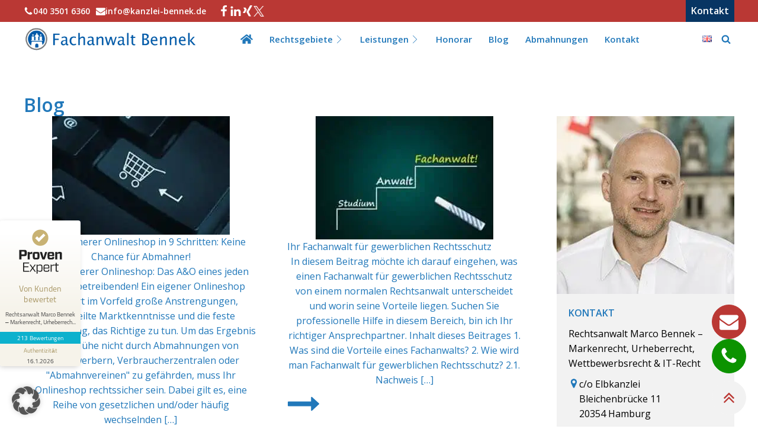

--- FILE ---
content_type: text/html; charset=UTF-8
request_url: https://kanzlei-bennek.de/category/gewerblicher-rechtsschutz/page/3/
body_size: 30568
content:
<!DOCTYPE html>
<html lang="de-DE" prefix="og: https://ogp.me/ns#" >
<head>
<meta charset="UTF-8">
<meta name="viewport" content="width=device-width, initial-scale=1.0">
<!-- WP_HEAD() START -->


	<style>img:is([sizes="auto" i], [sizes^="auto," i]) { contain-intrinsic-size: 3000px 1500px }</style>
	<link rel='dns-prefetch' href='//images.provenexpert.com'>
<link rel='dns-prefetch' href='//maps.googleapis.com'>
<link rel='dns-prefetch' href='//widget.anwalt.de'>
<link rel='dns-prefetch' href='//lh3.googleusercontent.com'>
<link rel='dns-prefetch' href='//www.provenexpert.com'>
<link rel='dns-prefetch' href='//www.googletagmanager.com'>
<link rel='dns-prefetch' href='//www.google-analytics.com'>
<link rel='dns-prefetch' href='//ajax.googleapis.com'>
<link rel='dns-prefetch' href='//sip1.massresponse.com'>

            <script data-no-defer="1" data-ezscrex="false" data-cfasync="false" data-pagespeed-no-defer data-cookieconsent="ignore">
                var ctPublicFunctions = {"_ajax_nonce":"862e99cdcd","_rest_nonce":"b83d3ec2b6","_ajax_url":"\/wp-admin\/admin-ajax.php","_rest_url":"https:\/\/kanzlei-bennek.de\/wp-json\/","data__cookies_type":"native","data__ajax_type":"rest","data__bot_detector_enabled":0,"data__frontend_data_log_enabled":1,"cookiePrefix":"","wprocket_detected":true,"host_url":"kanzlei-bennek.de","text__ee_click_to_select":"Klicke, um die gesamten Daten auszuw\u00e4hlen","text__ee_original_email":"Die vollst\u00e4ndige Adresse lautet","text__ee_got_it":"Verstanden","text__ee_blocked":"Blockiert","text__ee_cannot_connect":"Kann keine Verbindung herstellen","text__ee_cannot_decode":"Kann E-Mail nicht dekodieren. Unbekannter Grund","text__ee_email_decoder":"CleanTalk E-Mail-Decoder","text__ee_wait_for_decoding":"Die Magie ist unterwegs!","text__ee_decoding_process":"Bitte warte einen Moment, w\u00e4hrend wir die Kontaktdaten entschl\u00fcsseln."}
            </script>
        
            <script data-no-defer="1" data-ezscrex="false" data-cfasync="false" data-pagespeed-no-defer data-cookieconsent="ignore">
                var ctPublic = {"_ajax_nonce":"862e99cdcd","settings__forms__check_internal":"0","settings__forms__check_external":"0","settings__forms__force_protection":0,"settings__forms__search_test":"1","settings__data__bot_detector_enabled":0,"settings__sfw__anti_crawler":"0","blog_home":"https:\/\/kanzlei-bennek.de\/","pixel__setting":"0","pixel__enabled":false,"pixel__url":null,"data__email_check_before_post":"1","data__email_check_exist_post":0,"data__cookies_type":"native","data__key_is_ok":true,"data__visible_fields_required":true,"wl_brandname":"Anti-Spam by CleanTalk","wl_brandname_short":"CleanTalk","ct_checkjs_key":"368b3b85f60809a1051070019b9160b5556a64afb90ad2809743dd6138572fad","emailEncoderPassKey":"da3376b67fecfdbe0ebd024915be8bac","bot_detector_forms_excluded":"W10=","advancedCacheExists":true,"varnishCacheExists":false,"wc_ajax_add_to_cart":false}
            </script>
        
<!-- Suchmaschinen-Optimierung durch Rank Math PRO - https://rankmath.com/ -->
<title>Gewerblicher Rechtsschutz Archive - Seite 3 von 3 - Rechtsanwalt Marco Bennek</title><link rel="preload" href="https://kanzlei-bennek.de/wp-content/uploads/2018/11/Anwalt-Wettbewerbsrecht-Hamburg-Marco-Bennek.png" as="image"><link rel="preload" href="https://kanzlei-bennek.de/wp-content/cache/perfmatters/kanzlei-bennek.de/fonts/memvYaGs126MiZpBA-UvWbX2vVnXBbObj2OVTS-mu0SC55I.woff2" as="font" type="font/woff2" crossorigin>
<link crossorigin data-rocket-preconnect href="https://www.googletagmanager.com" rel="preconnect">
<link crossorigin data-rocket-preconnect href="https://www.provenexpert.com" rel="preconnect">
<link crossorigin data-rocket-preconnect href="https://s.provenexpert.net" rel="preconnect">
<link crossorigin data-rocket-preconnect href="https://assets.calendly.com" rel="preconnect">
<link data-rocket-preload as="style" href="https://kanzlei-bennek.de/wp-content/cache/perfmatters/kanzlei-bennek.de/fonts/490259d17845.google-fonts.min.css" rel="preload">
<link href="https://kanzlei-bennek.de/wp-content/cache/perfmatters/kanzlei-bennek.de/fonts/490259d17845.google-fonts.min.css" media="print" onload="this.media=&#039;all&#039;" rel="stylesheet">
<noscript><link rel="stylesheet" href="https://kanzlei-bennek.de/wp-content/cache/perfmatters/kanzlei-bennek.de/fonts/490259d17845.google-fonts.min.css"></noscript>
<meta name="robots" content="follow, noindex"/>
<meta property="og:locale" content="de_DE" />
<meta property="og:type" content="article" />
<meta property="og:title" content="Gewerblicher Rechtsschutz Archive - Seite 3 von 3 - Rechtsanwalt Marco Bennek" />
<meta property="og:url" content="https://kanzlei-bennek.de/category/gewerblicher-rechtsschutz/page/3/" />
<meta property="og:site_name" content="Rechtsanwalt Marco Bennek" />
<meta property="article:publisher" content="https://www.facebook.com/marcobennekrechtsanwalt/" />
<meta name="twitter:card" content="summary_large_image" />
<meta name="twitter:title" content="Gewerblicher Rechtsschutz Archive - Seite 3 von 3 - Rechtsanwalt Marco Bennek" />
<meta name="twitter:label1" content="Beiträge" />
<meta name="twitter:data1" content="24" />
<script type="application/ld+json" class="rank-math-schema-pro">{"@context":"https://schema.org","@graph":[{"@type":"Place","@id":"https://kanzlei-bennek.de/#place","geo":{"@type":"GeoCoordinates","latitude":"53.551548028012846","longitude":" 9.99387392699993"},"hasMap":"https://www.google.com/maps/search/?api=1&amp;query=53.551548028012846, 9.99387392699993","address":{"@type":"PostalAddress","streetAddress":"Rathausmarkt 5","addressLocality":"Hamburg","postalCode":"20095","addressCountry":"Deutschland"}},{"@type":"LegalService","@id":"https://kanzlei-bennek.de/#organization","name":"Rechtsanwalt Marco Bennek \u2013 Markenrecht, Urheberrecht, Wettbewerbsrecht &amp; IT-Recht","url":"https://kanzlei-bennek.de","sameAs":["https://www.facebook.com/marcobennekrechtsanwalt/"],"email":"info@kanzlei-bennek.de","address":{"@type":"PostalAddress","streetAddress":"Rathausmarkt 5","addressLocality":"Hamburg","postalCode":"20095","addressCountry":"Deutschland"},"logo":{"@type":"ImageObject","@id":"https://kanzlei-bennek.de/#logo","url":"https://kanzlei-bennek.de/wp-content/uploads/2018/11/Anwalt-Wettbewerbsrecht-Hamburg-Marco-Bennek.png","contentUrl":"https://kanzlei-bennek.de/wp-content/uploads/2018/11/Anwalt-Wettbewerbsrecht-Hamburg-Marco-Bennek.png","caption":"Rechtsanwalt Marco Bennek","inLanguage":"de","width":"317","height":"43"},"openingHours":["Monday,Tuesday,Wednesday,Thursday,Friday 09:00-18:00"],"location":{"@id":"https://kanzlei-bennek.de/#place"},"image":{"@id":"https://kanzlei-bennek.de/#logo"},"telephone":"+49 40 3336916041"},{"@type":"WebSite","@id":"https://kanzlei-bennek.de/#website","url":"https://kanzlei-bennek.de","name":"Rechtsanwalt Marco Bennek","publisher":{"@id":"https://kanzlei-bennek.de/#organization"},"inLanguage":"de"},{"@type":"CollectionPage","@id":"https://kanzlei-bennek.de/category/gewerblicher-rechtsschutz/page/3/#webpage","url":"https://kanzlei-bennek.de/category/gewerblicher-rechtsschutz/page/3/","name":"Gewerblicher Rechtsschutz Archive - Seite 3 von 3 - Rechtsanwalt Marco Bennek","isPartOf":{"@id":"https://kanzlei-bennek.de/#website"},"inLanguage":"de"}]}</script>
<!-- /Rank Math WordPress SEO Plugin -->


<link rel="alternate" type="application/rss+xml" title="Rechtsanwalt Marco Bennek &raquo; Feed" href="https://kanzlei-bennek.de/feed/" />
<style id='wp-block-library-inline-css'>
:root{--wp-admin-theme-color:#007cba;--wp-admin-theme-color--rgb:0,124,186;--wp-admin-theme-color-darker-10:#006ba1;--wp-admin-theme-color-darker-10--rgb:0,107,161;--wp-admin-theme-color-darker-20:#005a87;--wp-admin-theme-color-darker-20--rgb:0,90,135;--wp-admin-border-width-focus:2px;--wp-block-synced-color:#7a00df;--wp-block-synced-color--rgb:122,0,223;--wp-bound-block-color:var(--wp-block-synced-color)}@media (min-resolution:192dpi){:root{--wp-admin-border-width-focus:1.5px}}.wp-element-button{cursor:pointer}:root{--wp--preset--font-size--normal:16px;--wp--preset--font-size--huge:42px}:root .has-very-light-gray-background-color{background-color:#eee}:root .has-very-dark-gray-background-color{background-color:#313131}:root .has-very-light-gray-color{color:#eee}:root .has-very-dark-gray-color{color:#313131}:root .has-vivid-green-cyan-to-vivid-cyan-blue-gradient-background{background:linear-gradient(135deg,#00d084,#0693e3)}:root .has-purple-crush-gradient-background{background:linear-gradient(135deg,#34e2e4,#4721fb 50%,#ab1dfe)}:root .has-hazy-dawn-gradient-background{background:linear-gradient(135deg,#faaca8,#dad0ec)}:root .has-subdued-olive-gradient-background{background:linear-gradient(135deg,#fafae1,#67a671)}:root .has-atomic-cream-gradient-background{background:linear-gradient(135deg,#fdd79a,#004a59)}:root .has-nightshade-gradient-background{background:linear-gradient(135deg,#330968,#31cdcf)}:root .has-midnight-gradient-background{background:linear-gradient(135deg,#020381,#2874fc)}.has-regular-font-size{font-size:1em}.has-larger-font-size{font-size:2.625em}.has-normal-font-size{font-size:var(--wp--preset--font-size--normal)}.has-huge-font-size{font-size:var(--wp--preset--font-size--huge)}.has-text-align-center{text-align:center}.has-text-align-left{text-align:left}.has-text-align-right{text-align:right}#end-resizable-editor-section{display:none}.aligncenter{clear:both}.items-justified-left{justify-content:flex-start}.items-justified-center{justify-content:center}.items-justified-right{justify-content:flex-end}.items-justified-space-between{justify-content:space-between}.screen-reader-text{border:0;clip-path:inset(50%);height:1px;margin:-1px;overflow:hidden;padding:0;position:absolute;width:1px;word-wrap:normal!important}.screen-reader-text:focus{background-color:#ddd;clip-path:none;color:#444;display:block;font-size:1em;height:auto;left:5px;line-height:normal;padding:15px 23px 14px;text-decoration:none;top:5px;width:auto;z-index:100000}html :where(.has-border-color){border-style:solid}html :where([style*=border-top-color]){border-top-style:solid}html :where([style*=border-right-color]){border-right-style:solid}html :where([style*=border-bottom-color]){border-bottom-style:solid}html :where([style*=border-left-color]){border-left-style:solid}html :where([style*=border-width]){border-style:solid}html :where([style*=border-top-width]){border-top-style:solid}html :where([style*=border-right-width]){border-right-style:solid}html :where([style*=border-bottom-width]){border-bottom-style:solid}html :where([style*=border-left-width]){border-left-style:solid}html :where(img[class*=wp-image-]){height:auto;max-width:100%}:where(figure){margin:0 0 1em}html :where(.is-position-sticky){--wp-admin--admin-bar--position-offset:var(--wp-admin--admin-bar--height,0px)}@media screen and (max-width:600px){html :where(.is-position-sticky){--wp-admin--admin-bar--position-offset:0px}}
</style>
<style id='classic-theme-styles-inline-css'>
/*! This file is auto-generated */
.wp-block-button__link{color:#fff;background-color:#32373c;border-radius:9999px;box-shadow:none;text-decoration:none;padding:calc(.667em + 2px) calc(1.333em + 2px);font-size:1.125em}.wp-block-file__button{background:#32373c;color:#fff;text-decoration:none}
</style>
<link data-minify="1" rel='stylesheet' id='fluent-forms-public-css' href='https://kanzlei-bennek.de/wp-content/cache/min/1/wp-content/plugins/fluentform/assets/css/fluent-forms-public.css?ver=1768437950' media='all' />
<link data-minify="1" rel='stylesheet' id='fluentform-public-default-css' href='https://kanzlei-bennek.de/wp-content/cache/min/1/wp-content/plugins/fluentform/assets/css/fluentform-public-default.css?ver=1768437950' media='all' />
<style id='global-styles-inline-css'>
:root{--wp--preset--aspect-ratio--square: 1;--wp--preset--aspect-ratio--4-3: 4/3;--wp--preset--aspect-ratio--3-4: 3/4;--wp--preset--aspect-ratio--3-2: 3/2;--wp--preset--aspect-ratio--2-3: 2/3;--wp--preset--aspect-ratio--16-9: 16/9;--wp--preset--aspect-ratio--9-16: 9/16;--wp--preset--color--black: #000000;--wp--preset--color--cyan-bluish-gray: #abb8c3;--wp--preset--color--white: #ffffff;--wp--preset--color--pale-pink: #f78da7;--wp--preset--color--vivid-red: #cf2e2e;--wp--preset--color--luminous-vivid-orange: #ff6900;--wp--preset--color--luminous-vivid-amber: #fcb900;--wp--preset--color--light-green-cyan: #7bdcb5;--wp--preset--color--vivid-green-cyan: #00d084;--wp--preset--color--pale-cyan-blue: #8ed1fc;--wp--preset--color--vivid-cyan-blue: #0693e3;--wp--preset--color--vivid-purple: #9b51e0;--wp--preset--color--base: #f9f9f9;--wp--preset--color--base-2: #ffffff;--wp--preset--color--contrast: #111111;--wp--preset--color--contrast-2: #636363;--wp--preset--color--contrast-3: #A4A4A4;--wp--preset--color--accent: #cfcabe;--wp--preset--color--accent-2: #c2a990;--wp--preset--color--accent-3: #d8613c;--wp--preset--color--accent-4: #b1c5a4;--wp--preset--color--accent-5: #b5bdbc;--wp--preset--gradient--vivid-cyan-blue-to-vivid-purple: linear-gradient(135deg,rgba(6,147,227,1) 0%,rgb(155,81,224) 100%);--wp--preset--gradient--light-green-cyan-to-vivid-green-cyan: linear-gradient(135deg,rgb(122,220,180) 0%,rgb(0,208,130) 100%);--wp--preset--gradient--luminous-vivid-amber-to-luminous-vivid-orange: linear-gradient(135deg,rgba(252,185,0,1) 0%,rgba(255,105,0,1) 100%);--wp--preset--gradient--luminous-vivid-orange-to-vivid-red: linear-gradient(135deg,rgba(255,105,0,1) 0%,rgb(207,46,46) 100%);--wp--preset--gradient--very-light-gray-to-cyan-bluish-gray: linear-gradient(135deg,rgb(238,238,238) 0%,rgb(169,184,195) 100%);--wp--preset--gradient--cool-to-warm-spectrum: linear-gradient(135deg,rgb(74,234,220) 0%,rgb(151,120,209) 20%,rgb(207,42,186) 40%,rgb(238,44,130) 60%,rgb(251,105,98) 80%,rgb(254,248,76) 100%);--wp--preset--gradient--blush-light-purple: linear-gradient(135deg,rgb(255,206,236) 0%,rgb(152,150,240) 100%);--wp--preset--gradient--blush-bordeaux: linear-gradient(135deg,rgb(254,205,165) 0%,rgb(254,45,45) 50%,rgb(107,0,62) 100%);--wp--preset--gradient--luminous-dusk: linear-gradient(135deg,rgb(255,203,112) 0%,rgb(199,81,192) 50%,rgb(65,88,208) 100%);--wp--preset--gradient--pale-ocean: linear-gradient(135deg,rgb(255,245,203) 0%,rgb(182,227,212) 50%,rgb(51,167,181) 100%);--wp--preset--gradient--electric-grass: linear-gradient(135deg,rgb(202,248,128) 0%,rgb(113,206,126) 100%);--wp--preset--gradient--midnight: linear-gradient(135deg,rgb(2,3,129) 0%,rgb(40,116,252) 100%);--wp--preset--gradient--gradient-1: linear-gradient(to bottom, #cfcabe 0%, #F9F9F9 100%);--wp--preset--gradient--gradient-2: linear-gradient(to bottom, #C2A990 0%, #F9F9F9 100%);--wp--preset--gradient--gradient-3: linear-gradient(to bottom, #D8613C 0%, #F9F9F9 100%);--wp--preset--gradient--gradient-4: linear-gradient(to bottom, #B1C5A4 0%, #F9F9F9 100%);--wp--preset--gradient--gradient-5: linear-gradient(to bottom, #B5BDBC 0%, #F9F9F9 100%);--wp--preset--gradient--gradient-6: linear-gradient(to bottom, #A4A4A4 0%, #F9F9F9 100%);--wp--preset--gradient--gradient-7: linear-gradient(to bottom, #cfcabe 50%, #F9F9F9 50%);--wp--preset--gradient--gradient-8: linear-gradient(to bottom, #C2A990 50%, #F9F9F9 50%);--wp--preset--gradient--gradient-9: linear-gradient(to bottom, #D8613C 50%, #F9F9F9 50%);--wp--preset--gradient--gradient-10: linear-gradient(to bottom, #B1C5A4 50%, #F9F9F9 50%);--wp--preset--gradient--gradient-11: linear-gradient(to bottom, #B5BDBC 50%, #F9F9F9 50%);--wp--preset--gradient--gradient-12: linear-gradient(to bottom, #A4A4A4 50%, #F9F9F9 50%);--wp--preset--font-size--small: 0.9rem;--wp--preset--font-size--medium: 1.05rem;--wp--preset--font-size--large: clamp(1.39rem, 1.39rem + ((1vw - 0.2rem) * 0.767), 1.85rem);--wp--preset--font-size--x-large: clamp(1.85rem, 1.85rem + ((1vw - 0.2rem) * 1.083), 2.5rem);--wp--preset--font-size--xx-large: clamp(2.5rem, 2.5rem + ((1vw - 0.2rem) * 1.283), 3.27rem);--wp--preset--font-family--body: "Inter", sans-serif;--wp--preset--font-family--heading: Cardo;--wp--preset--font-family--system-sans-serif: -apple-system, BlinkMacSystemFont, avenir next, avenir, segoe ui, helvetica neue, helvetica, Cantarell, Ubuntu, roboto, noto, arial, sans-serif;--wp--preset--font-family--system-serif: Iowan Old Style, Apple Garamond, Baskerville, Times New Roman, Droid Serif, Times, Source Serif Pro, serif, Apple Color Emoji, Segoe UI Emoji, Segoe UI Symbol;--wp--preset--spacing--20: min(1.5rem, 2vw);--wp--preset--spacing--30: min(2.5rem, 3vw);--wp--preset--spacing--40: min(4rem, 5vw);--wp--preset--spacing--50: min(6.5rem, 8vw);--wp--preset--spacing--60: min(10.5rem, 13vw);--wp--preset--spacing--70: 3.38rem;--wp--preset--spacing--80: 5.06rem;--wp--preset--spacing--10: 1rem;--wp--preset--shadow--natural: 6px 6px 9px rgba(0, 0, 0, 0.2);--wp--preset--shadow--deep: 12px 12px 50px rgba(0, 0, 0, 0.4);--wp--preset--shadow--sharp: 6px 6px 0px rgba(0, 0, 0, 0.2);--wp--preset--shadow--outlined: 6px 6px 0px -3px rgba(255, 255, 255, 1), 6px 6px rgba(0, 0, 0, 1);--wp--preset--shadow--crisp: 6px 6px 0px rgba(0, 0, 0, 1);}:root :where(.is-layout-flow) > :first-child{margin-block-start: 0;}:root :where(.is-layout-flow) > :last-child{margin-block-end: 0;}:root :where(.is-layout-flow) > *{margin-block-start: 1.2rem;margin-block-end: 0;}:root :where(.is-layout-constrained) > :first-child{margin-block-start: 0;}:root :where(.is-layout-constrained) > :last-child{margin-block-end: 0;}:root :where(.is-layout-constrained) > *{margin-block-start: 1.2rem;margin-block-end: 0;}:root :where(.is-layout-flex){gap: 1.2rem;}:root :where(.is-layout-grid){gap: 1.2rem;}body .is-layout-flex{display: flex;}.is-layout-flex{flex-wrap: wrap;align-items: center;}.is-layout-flex > :is(*, div){margin: 0;}body .is-layout-grid{display: grid;}.is-layout-grid > :is(*, div){margin: 0;}.has-black-color{color: var(--wp--preset--color--black) !important;}.has-cyan-bluish-gray-color{color: var(--wp--preset--color--cyan-bluish-gray) !important;}.has-white-color{color: var(--wp--preset--color--white) !important;}.has-pale-pink-color{color: var(--wp--preset--color--pale-pink) !important;}.has-vivid-red-color{color: var(--wp--preset--color--vivid-red) !important;}.has-luminous-vivid-orange-color{color: var(--wp--preset--color--luminous-vivid-orange) !important;}.has-luminous-vivid-amber-color{color: var(--wp--preset--color--luminous-vivid-amber) !important;}.has-light-green-cyan-color{color: var(--wp--preset--color--light-green-cyan) !important;}.has-vivid-green-cyan-color{color: var(--wp--preset--color--vivid-green-cyan) !important;}.has-pale-cyan-blue-color{color: var(--wp--preset--color--pale-cyan-blue) !important;}.has-vivid-cyan-blue-color{color: var(--wp--preset--color--vivid-cyan-blue) !important;}.has-vivid-purple-color{color: var(--wp--preset--color--vivid-purple) !important;}.has-black-background-color{background-color: var(--wp--preset--color--black) !important;}.has-cyan-bluish-gray-background-color{background-color: var(--wp--preset--color--cyan-bluish-gray) !important;}.has-white-background-color{background-color: var(--wp--preset--color--white) !important;}.has-pale-pink-background-color{background-color: var(--wp--preset--color--pale-pink) !important;}.has-vivid-red-background-color{background-color: var(--wp--preset--color--vivid-red) !important;}.has-luminous-vivid-orange-background-color{background-color: var(--wp--preset--color--luminous-vivid-orange) !important;}.has-luminous-vivid-amber-background-color{background-color: var(--wp--preset--color--luminous-vivid-amber) !important;}.has-light-green-cyan-background-color{background-color: var(--wp--preset--color--light-green-cyan) !important;}.has-vivid-green-cyan-background-color{background-color: var(--wp--preset--color--vivid-green-cyan) !important;}.has-pale-cyan-blue-background-color{background-color: var(--wp--preset--color--pale-cyan-blue) !important;}.has-vivid-cyan-blue-background-color{background-color: var(--wp--preset--color--vivid-cyan-blue) !important;}.has-vivid-purple-background-color{background-color: var(--wp--preset--color--vivid-purple) !important;}.has-black-border-color{border-color: var(--wp--preset--color--black) !important;}.has-cyan-bluish-gray-border-color{border-color: var(--wp--preset--color--cyan-bluish-gray) !important;}.has-white-border-color{border-color: var(--wp--preset--color--white) !important;}.has-pale-pink-border-color{border-color: var(--wp--preset--color--pale-pink) !important;}.has-vivid-red-border-color{border-color: var(--wp--preset--color--vivid-red) !important;}.has-luminous-vivid-orange-border-color{border-color: var(--wp--preset--color--luminous-vivid-orange) !important;}.has-luminous-vivid-amber-border-color{border-color: var(--wp--preset--color--luminous-vivid-amber) !important;}.has-light-green-cyan-border-color{border-color: var(--wp--preset--color--light-green-cyan) !important;}.has-vivid-green-cyan-border-color{border-color: var(--wp--preset--color--vivid-green-cyan) !important;}.has-pale-cyan-blue-border-color{border-color: var(--wp--preset--color--pale-cyan-blue) !important;}.has-vivid-cyan-blue-border-color{border-color: var(--wp--preset--color--vivid-cyan-blue) !important;}.has-vivid-purple-border-color{border-color: var(--wp--preset--color--vivid-purple) !important;}.has-vivid-cyan-blue-to-vivid-purple-gradient-background{background: var(--wp--preset--gradient--vivid-cyan-blue-to-vivid-purple) !important;}.has-light-green-cyan-to-vivid-green-cyan-gradient-background{background: var(--wp--preset--gradient--light-green-cyan-to-vivid-green-cyan) !important;}.has-luminous-vivid-amber-to-luminous-vivid-orange-gradient-background{background: var(--wp--preset--gradient--luminous-vivid-amber-to-luminous-vivid-orange) !important;}.has-luminous-vivid-orange-to-vivid-red-gradient-background{background: var(--wp--preset--gradient--luminous-vivid-orange-to-vivid-red) !important;}.has-very-light-gray-to-cyan-bluish-gray-gradient-background{background: var(--wp--preset--gradient--very-light-gray-to-cyan-bluish-gray) !important;}.has-cool-to-warm-spectrum-gradient-background{background: var(--wp--preset--gradient--cool-to-warm-spectrum) !important;}.has-blush-light-purple-gradient-background{background: var(--wp--preset--gradient--blush-light-purple) !important;}.has-blush-bordeaux-gradient-background{background: var(--wp--preset--gradient--blush-bordeaux) !important;}.has-luminous-dusk-gradient-background{background: var(--wp--preset--gradient--luminous-dusk) !important;}.has-pale-ocean-gradient-background{background: var(--wp--preset--gradient--pale-ocean) !important;}.has-electric-grass-gradient-background{background: var(--wp--preset--gradient--electric-grass) !important;}.has-midnight-gradient-background{background: var(--wp--preset--gradient--midnight) !important;}.has-small-font-size{font-size: var(--wp--preset--font-size--small) !important;}.has-medium-font-size{font-size: var(--wp--preset--font-size--medium) !important;}.has-large-font-size{font-size: var(--wp--preset--font-size--large) !important;}.has-x-large-font-size{font-size: var(--wp--preset--font-size--x-large) !important;}:where(.wp-site-blocks *:focus){outline-width:2px;outline-style:solid}
</style>
<link rel='stylesheet' id='cleantalk-public-css-css' href='https://kanzlei-bennek.de/wp-content/plugins/cleantalk-spam-protect/css/cleantalk-public.min.css?ver=6.68_1763040262' media='all' />
<link rel='stylesheet' id='cleantalk-email-decoder-css-css' href='https://kanzlei-bennek.de/wp-content/plugins/cleantalk-spam-protect/css/cleantalk-email-decoder.min.css?ver=6.68_1763040262' media='all' />
<link data-minify="1" rel='stylesheet' id='oxygen-css' href='https://kanzlei-bennek.de/wp-content/cache/min/1/wp-content/plugins/oxygen/component-framework/oxygen.css?ver=1768437950' media='all' />
<link rel='stylesheet' id='RMFA-css' href='https://kanzlei-bennek.de/wp-content/plugins/turn-rank-math-faq-block-to-accordion/assets/css/style.min.css?ver=1.1.0' media='all' />
<link data-minify="1" rel='stylesheet' id='borlabs-cookie-custom-css' href='https://kanzlei-bennek.de/wp-content/cache/min/1/wp-content/cache/borlabs-cookie/1/borlabs-cookie-1-de.css?ver=1768438041' media='all' />
<script src="https://kanzlei-bennek.de/wp-content/plugins/cleantalk-spam-protect/js/apbct-public-bundle_gathering.min.js?ver=6.68_1763040262" id="apbct-public-bundle_gathering.min-js-js" defer></script>
<script src="https://kanzlei-bennek.de/wp-includes/js/jquery/jquery.min.js?ver=3.7.1" id="jquery-core-js"></script>
<script data-no-optimize="1" data-no-minify="1" data-cfasync="false" nowprocket src="https://kanzlei-bennek.de/wp-content/cache/borlabs-cookie/1/borlabs-cookie-config-de.json.js?ver=3.3.23-148" id="borlabs-cookie-config-js" defer></script>
<script data-no-optimize="1" data-no-minify="1" data-cfasync="false" nowprocket src="https://kanzlei-bennek.de/wp-content/plugins/borlabs-cookie/assets/javascript/borlabs-cookie-prioritize.min.js?ver=3.3.23" id="borlabs-cookie-prioritize-js" defer></script>
<script data-borlabs-cookie-script-blocker-ignore>
  const brlbsGrecaptchaReadyCallStack = [];
  const brlbsHcaptchaReadyCallStack = [];
  const brlbsTurnstileReadyCallStack = [];

  window.grecaptcha = window.grecaptcha || { brlbsDummy: true, ready: function() { brlbsGrecaptchaReadyCallStack.push(arguments); }}
  window.hcaptcha = window.hcaptcha || { brlbsDummy: true, render: function() { brlbsHcaptchaReadyCallStack.push(arguments); }}
  window.turnstile = window.turnstile || { brlbsDummy: true, ready: function() { brlbsTurnstileReadyCallStack.push(arguments); }}
</script><link rel="https://api.w.org/" href="https://kanzlei-bennek.de/wp-json/" /><link rel="alternate" title="JSON" type="application/json" href="https://kanzlei-bennek.de/wp-json/wp/v2/categories/191" /><link rel="EditURI" type="application/rsd+xml" title="RSD" href="https://kanzlei-bennek.de/xmlrpc.php?rsd" />
<meta name="generator" content="WordPress 6.8.3" />
<!-- HFCM by 99 Robots - Snippet # 7: [W&amp;S] Google Tag Manager (Head) -->
<!-- Google Tag Manager -->
<script data-borlabs-cookie-script-blocker-id='google-tag-manager' type='text/template'>(function(w,d,s,l,i){w[l]=w[l]||[];w[l].push({'gtm.start':
new Date().getTime(),event:'gtm.js'});var f=d.getElementsByTagName(s)[0],
j=d.createElement(s),dl=l!='dataLayer'?'&l='+l:'';j.async=true;j.src=
'https://www.googletagmanager.com/gtm.js?id='+i+dl;f.parentNode.insertBefore(j,f);
})(window,document,'script','dataLayer','GTM-WJB7SNVB');</script>
<!-- End Google Tag Manager -->
<!-- /end HFCM by 99 Robots -->
<meta name="ti-site-data" content="[base64]" /><script type="module" src="https://kanzlei-bennek.de/wp-content/plugins/borlabs-cookie/assets/javascript/borlabs-cookie.min.js?ver=3.3.23" id="borlabs-cookie-core-js-module" data-cfasync="false" data-no-minify="1" data-no-optimize="1" defer></script>
<script nowprocket data-borlabs-cookie-script-blocker-ignore>
if ('0' === '1' && ('0' === '1' || '1' === '1')) {
    window['gtag_enable_tcf_support'] = true;
}
window.dataLayer = window.dataLayer || [];
if (typeof gtag !== 'function') {
    function gtag() {
        dataLayer.push(arguments);
    }
}
gtag('set', 'developer_id.dYjRjMm', true);
if ('0' === '1' || '1' === '1') {
    if (window.BorlabsCookieGoogleConsentModeDefaultSet !== true) {
        let getCookieValue = function (name) {
            return document.cookie.match('(^|;)\\s*' + name + '\\s*=\\s*([^;]+)')?.pop() || '';
        };
        let cookieValue = getCookieValue('borlabs-cookie-gcs');
        let consentsFromCookie = {};
        if (cookieValue !== '') {
            consentsFromCookie = JSON.parse(decodeURIComponent(cookieValue));
        }
        let defaultValues = {
            'ad_storage': 'denied',
            'ad_user_data': 'denied',
            'ad_personalization': 'denied',
            'analytics_storage': 'denied',
            'functionality_storage': 'denied',
            'personalization_storage': 'denied',
            'security_storage': 'denied',
            'wait_for_update': 500,
        };
        gtag('consent', 'default', { ...defaultValues, ...consentsFromCookie });
    }
    window.BorlabsCookieGoogleConsentModeDefaultSet = true;
    let borlabsCookieConsentChangeHandler = function () {
        window.dataLayer = window.dataLayer || [];
        if (typeof gtag !== 'function') { function gtag(){dataLayer.push(arguments);} }

        let getCookieValue = function (name) {
            return document.cookie.match('(^|;)\\s*' + name + '\\s*=\\s*([^;]+)')?.pop() || '';
        };
        let cookieValue = getCookieValue('borlabs-cookie-gcs');
        let consentsFromCookie = {};
        if (cookieValue !== '') {
            consentsFromCookie = JSON.parse(decodeURIComponent(cookieValue));
        }

        consentsFromCookie.analytics_storage = BorlabsCookie.Consents.hasConsent('google-analytics') ? 'granted' : 'denied';

        BorlabsCookie.CookieLibrary.setCookie(
            'borlabs-cookie-gcs',
            JSON.stringify(consentsFromCookie),
            BorlabsCookie.Settings.automaticCookieDomainAndPath.value ? '' : BorlabsCookie.Settings.cookieDomain.value,
            BorlabsCookie.Settings.cookiePath.value,
            BorlabsCookie.Cookie.getPluginCookie().expires,
            BorlabsCookie.Settings.cookieSecure.value,
            BorlabsCookie.Settings.cookieSameSite.value
        );
    }
    document.addEventListener('borlabs-cookie-consent-saved', borlabsCookieConsentChangeHandler);
    document.addEventListener('borlabs-cookie-handle-unblock', borlabsCookieConsentChangeHandler);
}
if ('0' === '1') {
    gtag("js", new Date());
    gtag("config", "G-W7EK3PXRQE", {"anonymize_ip": true});

    (function (w, d, s, i) {
        var f = d.getElementsByTagName(s)[0],
            j = d.createElement(s);
        j.async = true;
        j.src =
            "https://www.googletagmanager.com/gtag/js?id=" + i;
        f.parentNode.insertBefore(j, f);
    })(window, document, "script", "G-W7EK3PXRQE");
}
</script><script nowprocket data-no-optimize="1" data-no-minify="1" data-cfasync="false" data-borlabs-cookie-script-blocker-ignore>
    (function () {
        if ('0' === '1' && '1' === '1') {
            window['gtag_enable_tcf_support'] = true;
        }
        window.dataLayer = window.dataLayer || [];
        if (typeof window.gtag !== 'function') {
            window.gtag = function () {
                window.dataLayer.push(arguments);
            };
        }
        gtag('set', 'developer_id.dYjRjMm', true);
        if ('1' === '1') {
            let getCookieValue = function (name) {
                return document.cookie.match('(^|;)\\s*' + name + '\\s*=\\s*([^;]+)')?.pop() || '';
            };
            const gtmRegionsData = '[{"google-tag-manager-cm-region":"","google-tag-manager-cm-default-ad-storage":"denied","google-tag-manager-cm-default-ad-personalization":"denied","google-tag-manager-cm-default-ad-user-data":"denied","google-tag-manager-cm-default-analytics-storage":"denied","google-tag-manager-cm-default-functionality-storage":"denied","google-tag-manager-cm-default-personalization-storage":"denied","google-tag-manager-cm-default-security-storage":"denied"}]';
            let gtmRegions = [];
            if (gtmRegionsData !== '\{\{ google-tag-manager-cm-regional-defaults \}\}') {
                gtmRegions = JSON.parse(gtmRegionsData);
            }
            let defaultRegion = null;
            for (let gtmRegionIndex in gtmRegions) {
                let gtmRegion = gtmRegions[gtmRegionIndex];
                if (gtmRegion['google-tag-manager-cm-region'] === '') {
                    defaultRegion = gtmRegion;
                } else {
                    gtag('consent', 'default', {
                        'ad_storage': gtmRegion['google-tag-manager-cm-default-ad-storage'],
                        'ad_user_data': gtmRegion['google-tag-manager-cm-default-ad-user-data'],
                        'ad_personalization': gtmRegion['google-tag-manager-cm-default-ad-personalization'],
                        'analytics_storage': gtmRegion['google-tag-manager-cm-default-analytics-storage'],
                        'functionality_storage': gtmRegion['google-tag-manager-cm-default-functionality-storage'],
                        'personalization_storage': gtmRegion['google-tag-manager-cm-default-personalization-storage'],
                        'security_storage': gtmRegion['google-tag-manager-cm-default-security-storage'],
                        'region': gtmRegion['google-tag-manager-cm-region'].toUpperCase().split(','),
						'wait_for_update': 500,
                    });
                }
            }
            let cookieValue = getCookieValue('borlabs-cookie-gcs');
            let consentsFromCookie = {};
            if (cookieValue !== '') {
                consentsFromCookie = JSON.parse(decodeURIComponent(cookieValue));
            }
            let defaultValues = {
                'ad_storage': defaultRegion === null ? 'denied' : defaultRegion['google-tag-manager-cm-default-ad-storage'],
                'ad_user_data': defaultRegion === null ? 'denied' : defaultRegion['google-tag-manager-cm-default-ad-user-data'],
                'ad_personalization': defaultRegion === null ? 'denied' : defaultRegion['google-tag-manager-cm-default-ad-personalization'],
                'analytics_storage': defaultRegion === null ? 'denied' : defaultRegion['google-tag-manager-cm-default-analytics-storage'],
                'functionality_storage': defaultRegion === null ? 'denied' : defaultRegion['google-tag-manager-cm-default-functionality-storage'],
                'personalization_storage': defaultRegion === null ? 'denied' : defaultRegion['google-tag-manager-cm-default-personalization-storage'],
                'security_storage': defaultRegion === null ? 'denied' : defaultRegion['google-tag-manager-cm-default-security-storage'],
                'wait_for_update': 500,
            };
            gtag('consent', 'default', {...defaultValues, ...consentsFromCookie});
            gtag('set', 'ads_data_redaction', true);
        }

        if ('0' === '1') {
            let url = new URL(window.location.href);

            if ((url.searchParams.has('gtm_debug') && url.searchParams.get('gtm_debug') !== '') || document.cookie.indexOf('__TAG_ASSISTANT=') !== -1 || document.documentElement.hasAttribute('data-tag-assistant-present')) {
                /* GTM block start */
                (function(w,d,s,l,i){w[l]=w[l]||[];w[l].push({'gtm.start':
                        new Date().getTime(),event:'gtm.js'});var f=d.getElementsByTagName(s)[0],
                    j=d.createElement(s),dl=l!='dataLayer'?'&l='+l:'';j.async=true;j.src=
                    'https://www.googletagmanager.com/gtm.js?id='+i+dl;f.parentNode.insertBefore(j,f);
                })(window,document,'script','dataLayer','GTM-WJB7SNVB');
                /* GTM block end */
            } else {
                /* GTM block start */
                (function(w,d,s,l,i){w[l]=w[l]||[];w[l].push({'gtm.start':
                        new Date().getTime(),event:'gtm.js'});var f=d.getElementsByTagName(s)[0],
                    j=d.createElement(s),dl=l!='dataLayer'?'&l='+l:'';j.async=true;j.src=
                    'https://kanzlei-bennek.de/wp-content/uploads/borlabs-cookie/' + i + '.js?ver=not-set-yet';f.parentNode.insertBefore(j,f);
                })(window,document,'script','dataLayer','GTM-WJB7SNVB');
                /* GTM block end */
            }
        }


        let borlabsCookieConsentChangeHandler = function () {
            window.dataLayer = window.dataLayer || [];
            if (typeof window.gtag !== 'function') {
                window.gtag = function() {
                    window.dataLayer.push(arguments);
                };
            }

            let consents = BorlabsCookie.Cookie.getPluginCookie().consents;

            if ('1' === '1') {
                let gtmConsents = {};
                let customConsents = {};

				let services = BorlabsCookie.Services._services;

				for (let service in services) {
					if (service !== 'borlabs-cookie') {
						customConsents['borlabs_cookie_' + service.replaceAll('-', '_')] = BorlabsCookie.Consents.hasConsent(service) ? 'granted' : 'denied';
					}
				}

                if ('0' === '1') {
                    gtmConsents = {
                        'analytics_storage': BorlabsCookie.Consents.hasConsentForServiceGroup('essential') === true ? 'granted' : 'denied',
                        'functionality_storage': BorlabsCookie.Consents.hasConsentForServiceGroup('essential') === true ? 'granted' : 'denied',
                        'personalization_storage': BorlabsCookie.Consents.hasConsentForServiceGroup('essential') === true ? 'granted' : 'denied',
                        'security_storage': BorlabsCookie.Consents.hasConsentForServiceGroup('essential') === true ? 'granted' : 'denied',
                    };
                } else {
                    gtmConsents = {
                        'ad_storage': BorlabsCookie.Consents.hasConsentForServiceGroup('essential') === true ? 'granted' : 'denied',
                        'ad_user_data': BorlabsCookie.Consents.hasConsentForServiceGroup('essential') === true ? 'granted' : 'denied',
                        'ad_personalization': BorlabsCookie.Consents.hasConsentForServiceGroup('essential') === true ? 'granted' : 'denied',
                        'analytics_storage': BorlabsCookie.Consents.hasConsentForServiceGroup('essential') === true ? 'granted' : 'denied',
                        'functionality_storage': BorlabsCookie.Consents.hasConsentForServiceGroup('essential') === true ? 'granted' : 'denied',
                        'personalization_storage': BorlabsCookie.Consents.hasConsentForServiceGroup('essential') === true ? 'granted' : 'denied',
                        'security_storage': BorlabsCookie.Consents.hasConsentForServiceGroup('essential') === true ? 'granted' : 'denied',
                    };
                }
                BorlabsCookie.CookieLibrary.setCookie(
                    'borlabs-cookie-gcs',
                    JSON.stringify(gtmConsents),
                    BorlabsCookie.Settings.automaticCookieDomainAndPath.value ? '' : BorlabsCookie.Settings.cookieDomain.value,
                    BorlabsCookie.Settings.cookiePath.value,
                    BorlabsCookie.Cookie.getPluginCookie().expires,
                    BorlabsCookie.Settings.cookieSecure.value,
                    BorlabsCookie.Settings.cookieSameSite.value
                );
                gtag('consent', 'update', {...gtmConsents, ...customConsents});
            }


            for (let serviceGroup in consents) {
                for (let service of consents[serviceGroup]) {
                    if (!window.BorlabsCookieGtmPackageSentEvents.includes(service) && service !== 'borlabs-cookie') {
                        window.dataLayer.push({
                            event: 'borlabs-cookie-opt-in-' + service,
                        });
                        window.BorlabsCookieGtmPackageSentEvents.push(service);
                    }
                }
            }
            let afterConsentsEvent = document.createEvent('Event');
            afterConsentsEvent.initEvent('borlabs-cookie-google-tag-manager-after-consents', true, true);
            document.dispatchEvent(afterConsentsEvent);
        };
        window.BorlabsCookieGtmPackageSentEvents = [];
        document.addEventListener('borlabs-cookie-consent-saved', borlabsCookieConsentChangeHandler);
        document.addEventListener('borlabs-cookie-handle-unblock', borlabsCookieConsentChangeHandler);
    })();
</script><script nowprocket>
	var brlbsPysInitialized = false;
	function brlbsPysLoadPixel(load) {
		if (brlbsPysInitialized === true) {
			load();
		} else {
			if (BorlabsCookie.Consents.hasConsent('pixel-your-site')) {
				document.addEventListener('brlbsPysInitialized', () => { load(); });
			} else {
				load();
			}
		}
	}
</script><style class='wp-fonts-local'>
@font-face{font-family:Inter;font-style:normal;font-weight:300 900;font-display:fallback;src:url('https://kanzlei-bennek.de/wp-content/themes/oxygen-is-not-a-theme/assets/fonts/inter/Inter-VariableFont_slnt,wght.woff2') format('woff2');font-stretch:normal;}
@font-face{font-family:Cardo;font-style:normal;font-weight:400;font-display:fallback;src:url('https://kanzlei-bennek.de/wp-content/themes/oxygen-is-not-a-theme/assets/fonts/cardo/cardo_normal_400.woff2') format('woff2');}
@font-face{font-family:Cardo;font-style:italic;font-weight:400;font-display:fallback;src:url('https://kanzlei-bennek.de/wp-content/themes/oxygen-is-not-a-theme/assets/fonts/cardo/cardo_italic_400.woff2') format('woff2');}
@font-face{font-family:Cardo;font-style:normal;font-weight:700;font-display:fallback;src:url('https://kanzlei-bennek.de/wp-content/themes/oxygen-is-not-a-theme/assets/fonts/cardo/cardo_normal_700.woff2') format('woff2');}
</style>
<link rel="icon" href="https://kanzlei-bennek.de/wp-content/uploads/2018/04/favicon-96x96.png" sizes="32x32" />
<link rel="icon" href="https://kanzlei-bennek.de/wp-content/uploads/2018/04/favicon-96x96.png" sizes="192x192" />
<link rel="apple-touch-icon" href="https://kanzlei-bennek.de/wp-content/uploads/2018/04/favicon-96x96.png" />
<meta name="msapplication-TileImage" content="https://kanzlei-bennek.de/wp-content/uploads/2018/04/favicon-96x96.png" />
<link data-minify="1" rel='stylesheet' id='oxygen-cache-4979-css' href='https://kanzlei-bennek.de/wp-content/cache/min/1/wp-content/uploads/oxygen/css/4979.css?ver=1768437950' media='all' />
<link data-minify="1" rel='stylesheet' id='oxygen-cache-5009-css' href='https://kanzlei-bennek.de/wp-content/cache/min/1/wp-content/uploads/oxygen/css/5009.css?ver=1768438050' media='all' />
<link data-minify="1" rel='stylesheet' id='oxygen-universal-styles-css' href='https://kanzlei-bennek.de/wp-content/cache/min/1/wp-content/uploads/oxygen/css/universal.css?ver=1768437950' media='all' />
<noscript><style>.perfmatters-lazy[data-src]{display:none !important;}</style></noscript><style>.perfmatters-lazy.pmloaded,.perfmatters-lazy.pmloaded>img,.perfmatters-lazy>img.pmloaded,.perfmatters-lazy[data-ll-status=entered]{animation:500ms pmFadeIn}@keyframes pmFadeIn{0%{opacity:0}100%{opacity:1}}</style><!-- END OF WP_HEAD() -->
<meta name="generator" content="WP Rocket 3.19.3" data-wpr-features="wpr_minify_js wpr_preconnect_external_domains wpr_cache_webp wpr_minify_css wpr_preload_links wpr_desktop" /></head>
<body class="archive paged category category-gewerblicher-rechtsschutz category-191 wp-embed-responsive paged-3 category-paged-3 wp-theme-oxygen-is-not-a-theme  oxygen-body" >




						<header id="_header-2-4979" class="oxy-header-wrapper oxy-sticky-header oxy-overlay-header oxy-header" ><div id="_header_row-3-4979" class="oxy-header-row" ><div class="oxy-header-container"><div id="_header_left-4-4979" class="oxy-header-left" ><a id="link-14-4979" class="ct-link phone_change" href="tel:+494035016360" target="_self"   title="Rufen Sie uns an"><div id="fancy_icon-15-4979" class="ct-fancy-icon" ><svg id="svg-fancy_icon-15-4979"><use xlink:href="#FontAwesomeicon-phone"></use></svg></div><div id="text_block-16-4979" class="ct-text-block" >040 3501 6360</div></a><a id="link-17-4979" class="ct-link" href="mailto:info@kanzlei-bennek.de" target="_self"  ><div id="fancy_icon-18-4979" class="ct-fancy-icon" ><svg id="svg-fancy_icon-18-4979"><use xlink:href="#FontAwesomeicon-envelope"></use></svg></div><div id="text_block-19-4979" class="ct-text-block" >info@kanzlei-bennek.de</div></a><div id="div_block-70-4979" class="ct-div-block" ><a id="link-71-4979" class="ct-link" href="https://www.facebook.com/pages/Marco-Bennek-Rechtsanwalt/166302110789886" target="_blank"   title="Facebook"><div id="fancy_icon-72-4979" class="ct-fancy-icon social-icon-top-bar" ><svg id="svg-fancy_icon-72-4979"><use xlink:href="#FontAwesomeicon-facebook"></use></svg></div></a><a id="link-73-4979" class="ct-link" href="https://www.linkedin.com/in/marco-bennek-a15601159/" target="_blank"   title="LinkedIn"><div id="fancy_icon-74-4979" class="ct-fancy-icon social-icon-top-bar" ><svg id="svg-fancy_icon-74-4979"><use xlink:href="#FontAwesomeicon-linkedin"></use></svg></div></a><a id="link-75-4979" class="ct-link" href="https://www.xing.com/profile/Marco_Bennek/cv?sc_o=da980_e" target="_blank"   title="Xing"><div id="fancy_icon-76-4979" class="ct-fancy-icon social-icon-top-bar" ><svg id="svg-fancy_icon-76-4979"><use xlink:href="#FontAwesomeicon-xing"></use></svg></div></a><a id="link-129-4979" class="ct-link" href="https://twitter.com/Marco_Bennek?s=20" target="_blank"   title="Twitter"><img  id="image-161-4979" alt="" src="https://kanzlei-bennek.de/wp-content/uploads/2023/03/twitter.png" class="ct-image" srcset="" sizes="(max-width: 24px) 100vw, 24px" /></a></div></div><div id="_header_center-5-4979" class="oxy-header-center" ></div><div id="_header_right-6-4979" class="oxy-header-right" ><a id="link_button-27-4979" class="ct-link-button" href="https://kanzlei-bennek.de/kontakt/"   >Kontakt</a></div></div></div><div id="_header_row-7-4979" class="oxy-header-row" ><div class="oxy-header-container"><div id="_header_left-8-4979" class="oxy-header-left" ><a id="link-43-4979" class="ct-link" href="https://kanzlei-bennek.de/" target="_self"   title="Home"><img  id="image-11-4979" alt="Anwalt-Wettbewerbsrecht-Hamburg-Marco-Bennek" src="https://kanzlei-bennek.de/wp-content/uploads/2018/11/Anwalt-Wettbewerbsrecht-Hamburg-Marco-Bennek.webp" class="ct-image logo"/></a></div><div id="_header_center-9-4979" class="oxy-header-center" >
		<div id="-pro-menu-12-4979" class="oxy-pro-menu " ><div class="oxy-pro-menu-mobile-open-icon  oxy-pro-menu-off-canvas-trigger oxy-pro-menu-off-canvas-right" data-off-canvas-alignment="right"><svg id="-pro-menu-12-4979-open-icon"><use xlink:href="#FontAwesomeicon-bars"></use></svg></div>

                
        <div class="oxy-pro-menu-container  oxy-pro-menu-dropdown-links-visible-on-mobile oxy-pro-menu-dropdown-links-toggle oxy-pro-menu-show-dropdown" data-aos-duration="400" 

             data-oxy-pro-menu-dropdown-animation="fade-up"
             data-oxy-pro-menu-dropdown-animation-duration="0.4"
             data-entire-parent-toggles-dropdown="false"

             
                          data-oxy-pro-menu-dropdown-animation-duration="0.4"
             
                          data-oxy-pro-menu-dropdown-links-on-mobile="toggle">
             
            <div class="menu-hauptmenue-container"><ul id="menu-hauptmenue" class="oxy-pro-menu-list"><li id="menu-item-21" class="ld-menu-home hide-menu menu-item menu-item-type-post_type menu-item-object-page menu-item-home menu-item-21"><a href="https://kanzlei-bennek.de/" title="Startseite"><svg xmlns="http://www.w3.org/2000/svg" aria-hidden="true" focusable="false" data-prefix="fas" data-icon="home" class="svg-inline--fa fa-home fa-w-18" role="img" viewBox="0 0 576 512"><path fill="currentColor" d="M280.37 148.26L96 300.11V464a16 16 0 0 0 16 16l112.06-.29a16 16 0 0 0 15.92-16V368a16 16 0 0 1 16-16h64a16 16 0 0 1 16 16v95.64a16 16 0 0 0 16 16.05L464 480a16 16 0 0 0 16-16V300L295.67 148.26a12.19 12.19 0 0 0-15.3 0zM571.6 251.47L488 182.56V44.05a12 12 0 0 0-12-12h-56a12 12 0 0 0-12 12v72.61L318.47 43a48 48 0 0 0-61 0L4.34 251.47a12 12 0 0 0-1.6 16.9l25.5 31A12 12 0 0 0 45.15 301l235.22-193.74a12.19 12.19 0 0 1 15.3 0L530.9 301a12 12 0 0 0 16.9-1.6l25.5-31a12 12 0 0 0-1.7-16.93z"/></svg></a></li>
<li id="menu-item-5848" class="menu-item menu-item-type-custom menu-item-object-custom menu-item-has-children menu-item-5848"><a href="#">Rechtsgebiete</a>
<ul class="sub-menu">
	<li id="menu-item-5850" class="menu-item menu-item-type-post_type menu-item-object-page menu-item-5850"><a href="https://kanzlei-bennek.de/markenrecht/">Markenrecht</a></li>
	<li id="menu-item-5849" class="menu-item menu-item-type-post_type menu-item-object-page menu-item-5849"><a href="https://kanzlei-bennek.de/anwalt-urheberrecht/">Urheberrecht</a></li>
	<li id="menu-item-5872" class="menu-item menu-item-type-post_type menu-item-object-page menu-item-5872"><a href="https://kanzlei-bennek.de/medienrecht/">Medienrecht</a></li>
	<li id="menu-item-5900" class="menu-item menu-item-type-post_type menu-item-object-page menu-item-5900"><a href="https://kanzlei-bennek.de/anwalt-wettbewerbsrecht/">Wettbewerbsrecht</a></li>
	<li id="menu-item-5912" class="menu-item menu-item-type-post_type menu-item-object-page menu-item-5912"><a href="https://kanzlei-bennek.de/anwalt-designrecht/">Designrecht</a></li>
</ul>
</li>
<li id="menu-item-249" class="menu-item menu-item-type-custom menu-item-object-custom menu-item-has-children menu-item-249"><a>Leistungen</a>
<ul class="sub-menu">
	<li id="menu-item-1416" class="menu-item menu-item-type-post_type menu-item-object-post menu-item-1416"><a href="https://kanzlei-bennek.de/markenanmeldung/">Markenanmeldungen</a></li>
	<li id="menu-item-6194" class="menu-item menu-item-type-post_type menu-item-object-post menu-item-6194"><a href="https://kanzlei-bennek.de/amazon-brand-registry/">Amazon Brand Registry</a></li>
	<li id="menu-item-6155" class="menu-item menu-item-type-post_type menu-item-object-post menu-item-6155"><a href="https://kanzlei-bennek.de/firmennamen-schuetzen/">Firmennamen schützen</a></li>
	<li id="menu-item-4905" class="menu-item menu-item-type-post_type menu-item-object-post menu-item-4905"><a href="https://kanzlei-bennek.de/logo-schuetzen/">Logo schützen</a></li>
	<li id="menu-item-4906" class="menu-item menu-item-type-post_type menu-item-object-post menu-item-4906"><a href="https://kanzlei-bennek.de/marken-verkaufen/">Marken im eigenen Onlineshop verkaufen</a></li>
	<li id="menu-item-6174" class="menu-item menu-item-type-post_type menu-item-object-post menu-item-6174"><a href="https://kanzlei-bennek.de/unterlassungserklaerung/">Unterlassungserklärung</a></li>
	<li id="menu-item-4899" class="menu-item menu-item-type-post_type menu-item-object-post menu-item-4899"><a href="https://kanzlei-bennek.de/abmahnung-wegen-filesharing/">Abmahnung wegen Filesharing</a></li>
	<li id="menu-item-4901" class="menu-item menu-item-type-post_type menu-item-object-post menu-item-4901"><a href="https://kanzlei-bennek.de/verschwiegenheitserklaerung-nda/">Verschwiegenheitserklärung (NDA)</a></li>
	<li id="menu-item-4900" class="menu-item menu-item-type-post_type menu-item-object-post menu-item-4900"><a href="https://kanzlei-bennek.de/bewertungen-loeschen/">Schlechte Bewertungen löschen</a></li>
	<li id="menu-item-4903" class="menu-item menu-item-type-post_type menu-item-object-post menu-item-4903"><a href="https://kanzlei-bennek.de/einstweilige-verfuegung/">Einstweilige Verfügung</a></li>
	<li id="menu-item-4904" class="menu-item menu-item-type-post_type menu-item-object-post menu-item-4904"><a href="https://kanzlei-bennek.de/fehlerhafte-widerrufsbelehrung/">Fehlerhafte Widerrufsbelehrung</a></li>
	<li id="menu-item-4907" class="menu-item menu-item-type-post_type menu-item-object-post menu-item-4907"><a href="https://kanzlei-bennek.de/agb-erstellen/">AGB erstellen</a></li>
	<li id="menu-item-1417" class="menu-item menu-item-type-custom menu-item-object-custom menu-item-home menu-item-1417"><a href="https://kanzlei-bennek.de/#leistungen">Weitere Leistungen</a></li>
</ul>
</li>
<li id="menu-item-22" class="menu-item menu-item-type-post_type menu-item-object-page menu-item-22"><a href="https://kanzlei-bennek.de/honorar/">Honorar</a></li>
<li id="menu-item-457" class="menu-item menu-item-type-post_type menu-item-object-page current_page_parent menu-item-457"><a href="https://kanzlei-bennek.de/blog/">Blog</a></li>
<li id="menu-item-326" class="menu-item menu-item-type-post_type menu-item-object-page menu-item-326"><a href="https://kanzlei-bennek.de/wettbewerbsrechtliche-abmahnungen/">Abmahnungen</a></li>
<li id="menu-item-1331" class="ld-menu-contact hide-menu menu-item menu-item-type-post_type menu-item-object-page menu-item-1331"><a href="https://kanzlei-bennek.de/kontakt/">Kontakt</a></li>
</ul></div>
            <div class="oxy-pro-menu-mobile-close-icon"><svg id="svg--pro-menu-12-4979"><use xlink:href="#FontAwesomeicon-close"></use></svg></div>

        </div>

        </div>

		<script type="text/javascript">
			jQuery('#-pro-menu-12-4979 .oxy-pro-menu-show-dropdown .menu-item-has-children > a', 'body').each(function(){
                jQuery(this).append('<div class="oxy-pro-menu-dropdown-icon-click-area"><svg class="oxy-pro-menu-dropdown-icon"><use xlink:href="#Lineariconsicon-chevron-right"></use></svg></div>');
            });
            jQuery('#-pro-menu-12-4979 .oxy-pro-menu-show-dropdown .menu-item:not(.menu-item-has-children) > a', 'body').each(function(){
                jQuery(this).append('<div class="oxy-pro-menu-dropdown-icon-click-area"></div>');
            });			</script></div><div id="_header_right-10-4979" class="oxy-header-right" ><div id="widget-31-4979" class="ct-widget" ><div class="widget widget_polylang"><ul>
	<li class="lang-item lang-item-20 lang-item-en lang-item-first"><a lang="en-GB" hreflang="en-GB" href="https://kanzlei-bennek.de/en/category/intellectual-property-law/"><img src="[data-uri]" alt="English" width="16" height="11" style="width: 16px; height: 11px;" /></a></li>
</ul>
</div></div>
		<div id="-header-search-29-4979" class="oxy-header-search " ><button aria-label="Open search" class="oxy-header-search_toggle oxy-header-search_toggle-open" data-prevent-scroll="false"><span class="oxy-header-search_toggle-text"></span><svg class="oxy-header-search_open-icon" id="open-header-search-29-4979-icon"><use xlink:href="#FontAwesomeicon-search"></use></svg></button><form apbct-form-sign="native_search" role="search" method="get" class="oxy-header-search_form" action="https://kanzlei-bennek.de/">
                    <div class="oxy-header-container">
                    <label>
                        <span class="screen-reader-text">Suche nach:</span>
                        <input  type="search" class="oxy-header-search_search-field" placeholder="Suche nach..." value="" name="s" title="Suche nach:" />
                    </label><button aria-label="Close search" type=button class="oxy-header-search_toggle"><svg class="oxy-header-search_close-icon" id="close-header-search-29-4979-icon"><use xlink:href="#Lineariconsicon-cross"></use></svg></button><input type="submit" class="search-submit" value="Suchen" /></div></form></div>

		</div></div></div></header>
				<script type="text/javascript">
			jQuery(document).ready(function() {
				var selector = "#_header-2-4979",
					scrollval = parseInt("0");
				if (!scrollval || scrollval < 1) {
											jQuery("body").css("margin-top", jQuery(selector).outerHeight());
						jQuery(selector).addClass("oxy-sticky-header-active");
									}
				else {
					var scrollTopOld = 0;
					jQuery(window).scroll(function() {
						if (!jQuery('body').hasClass('oxy-nav-menu-prevent-overflow')) {
							if (jQuery(this).scrollTop() > scrollval 
																) {
								if (
																		!jQuery(selector).hasClass("oxy-sticky-header-active")) {
									if (jQuery(selector).css('position')!='absolute') {
										jQuery("body").css("margin-top", jQuery(selector).outerHeight());
									}
									jQuery(selector)
										.addClass("oxy-sticky-header-active")
																	}
							}
							else {
								jQuery(selector)
									.removeClass("oxy-sticky-header-fade-in")
									.removeClass("oxy-sticky-header-active");
								if (jQuery(selector).css('position')!='absolute') {
									jQuery("body").css("margin-top", "");
								}
							}
							scrollTopOld = jQuery(this).scrollTop();
						}
					})
				}
			});
		</script><div id="code_block-151-4979" class="ct-code-block" ><!-- ProvenExpert ProSeal Widget -->
<noscript>
<a href="https://www.provenexpert.com/de-de/rechtsanwalt-marco-bennek-markenrecht-urheberrecht-wettbewerbsrecht-it-recht?utm_source=seals&utm_campaign=proseal&utm_medium=profile&utm_content=b4f883dd-af85-40fc-b124-27060d12a50c" target="_blank" title="Kundenbewertungen & Erfahrungen zu Rechtsanwalt Marco Bennek – Markenrecht, Urheberrecht, Wettbewerbsrecht & IT-Recht. " class="pe-pro-seal-more-infos" >Mehr Infos</a>
</noscript>
<script data-borlabs-cookie-script-blocker-id='proven-expert-pro-seal' type='text/template' data-borlabs-cookie-script-blocker-src="https://s.provenexpert.net/seals/proseal.js" ></script>
<script data-borlabs-cookie-script-blocker-id='proven-expert-pro-seal' type='text/template' id="proSeal">
      window.addEventListener('brlbsInitProvenExpertProSeal', function(event) {
          window.provenExpert.proSeal({
            widgetId: "b4f883dd-af85-40fc-b124-27060d12a50c",
            language:"de-DE",
            bannerColor: "#0DB1CD",
            textColor: "#FFFFFF",
            showReviews: true,
            hideDate: true,
            hideName: false,
            hideOnMobile: true,
            bottom: "130px",
            stickyToSide: "left",
            googleStars: true,
            zIndex: "9999",
            displayReviewer: false,
            displayReviewerLastName: false,
          })
      });
</script>
<!-- ProvenExpert ProSeal Widget --></div><section id="section-2-5009" class=" ct-section" ><div class="ct-section-inner-wrap"><h1 id="headline-4-5009" class="ct-headline">Blog</h1><div id="div_block-3-5009" class="ct-div-block" ><div id="_dynamic_list-57-5009" class="oxy-dynamic-list"><div id="div_block-58-5009-1" class="ct-div-block" data-id="div_block-58-5009"><a id="div_block-65-5009-1" class="ct-link" href="https://kanzlei-bennek.de/rechtssicherer-onlineshop/" target="_self" data-id="div_block-65-5009"><img id="image-61-5009-1" alt="Onlineshop rechtssicher" src="data:image/svg+xml,%3Csvg%20xmlns=&#039;http://www.w3.org/2000/svg&#039;%20width=&#039;0&#039;%20height=&#039;0&#039;%20viewBox=&#039;0%200%200%200&#039;%3E%3C/svg%3E" class="ct-image perfmatters-lazy" data-id="image-61-5009" data-src="https://kanzlei-bennek.de/wp-content/uploads/2019/06/onlineshop-rechtssicher-300x200.webp" data-srcset="https://kanzlei-bennek.de/wp-content/uploads/2019/06/onlineshop-rechtssicher-300x200.webp 300w,https://kanzlei-bennek.de/wp-content/uploads/2019/06/onlineshop-rechtssicher-20x13.webp 20w" data-sizes="(max-width: 300px) 100vw, 300px" /><noscript><img id="image-61-5009-1" alt="Onlineshop rechtssicher" src="https://kanzlei-bennek.de/wp-content/uploads/2019/06/onlineshop-rechtssicher-300x200.webp" class="ct-image" srcset="https://kanzlei-bennek.de/wp-content/uploads/2019/06/onlineshop-rechtssicher-300x200.webp 300w,https://kanzlei-bennek.de/wp-content/uploads/2019/06/onlineshop-rechtssicher-20x13.webp 20w" sizes="(max-width: 300px) 100vw, 300px" data-id="image-61-5009"></noscript><div id="div_block-74-5009-1" class="ct-div-block" data-id="div_block-74-5009"><div id="text_block-67-5009-1" class="ct-text-block" data-id="text_block-67-5009"><span id="span-71-5009-1" class="ct-span" data-id="span-71-5009">Rechtssicherer Onlineshop in 9 Schritten: Keine Chance f&uuml;r Abmahner!</span></div><div id="text_block-75-5009-1" class="ct-text-block" data-id="text_block-75-5009"><span id="span-79-5009-1" class="ct-span" data-id="span-79-5009">Rechtssicherer Onlineshop: Das A&amp;O eines jeden Gewerbebetreibenden! Ein eigener Onlineshop erfordert im Vorfeld gro&szlig;e Anstrengungen, ausgefeilte Marktkenntnisse und die feste &Uuml;berzeugung, das Richtige zu tun. Um das Ergebnis dieser M&uuml;he nicht durch Abmahnungen von Wettbewerbern, Verbraucherzentralen oder "Abmahnvereinen" zu gef&auml;hrden, muss Ihr Onlineshop rechtssicher sein. Dabei gilt es, eine Reihe von gesetzlichen und/oder h&auml;ufig wechselnden [&hellip;]</span></div><div id="fancy_icon-82-5009-1" class="ct-fancy-icon" data-id="fancy_icon-82-5009"><svg id="svg-fancy_icon-82-5009-1" data-id="svg-fancy_icon-82-5009"><use xlink:href="#FontAwesomeicon-long-arrow-right"></use></svg></div></div></a></div><div id="div_block-58-5009-2" class="ct-div-block" data-id="div_block-58-5009"><a id="div_block-65-5009-2" class="ct-link" href="https://kanzlei-bennek.de/fachanwalt-fuer-gewerblichen-rechtsschutz/" target="_self" data-id="div_block-65-5009"><img id="image-61-5009-2" alt="Fachanwalt f&uuml;r gewerblichen Rechtsschutz" src="data:image/svg+xml,%3Csvg%20xmlns=&#039;http://www.w3.org/2000/svg&#039;%20width=&#039;0&#039;%20height=&#039;0&#039;%20viewBox=&#039;0%200%200%200&#039;%3E%3C/svg%3E" class="ct-image perfmatters-lazy" data-id="image-61-5009" data-src="https://kanzlei-bennek.de/wp-content/uploads/2018/12/fachanwalt-fuer-gewerblichen-rechtsschutz-300x208.webp" data-srcset="https://kanzlei-bennek.de/wp-content/uploads/2018/12/fachanwalt-fuer-gewerblichen-rechtsschutz-300x208.webp 300w,https://kanzlei-bennek.de/wp-content/uploads/2018/12/fachanwalt-fuer-gewerblichen-rechtsschutz-20x14.webp 20w" data-sizes="(max-width: 300px) 100vw, 300px" /><noscript><img id="image-61-5009-2" alt="Fachanwalt f&uuml;r gewerblichen Rechtsschutz" src="https://kanzlei-bennek.de/wp-content/uploads/2018/12/fachanwalt-fuer-gewerblichen-rechtsschutz-300x208.webp" class="ct-image" srcset="https://kanzlei-bennek.de/wp-content/uploads/2018/12/fachanwalt-fuer-gewerblichen-rechtsschutz-300x208.webp 300w,https://kanzlei-bennek.de/wp-content/uploads/2018/12/fachanwalt-fuer-gewerblichen-rechtsschutz-20x14.webp 20w" sizes="(max-width: 300px) 100vw, 300px" data-id="image-61-5009"></noscript><div id="div_block-74-5009-2" class="ct-div-block" data-id="div_block-74-5009"><div id="text_block-67-5009-2" class="ct-text-block" data-id="text_block-67-5009"><span id="span-71-5009-2" class="ct-span" data-id="span-71-5009">Ihr Fachanwalt f&uuml;r gewerblichen Rechtsschutz</span></div><div id="text_block-75-5009-2" class="ct-text-block" data-id="text_block-75-5009"><span id="span-79-5009-2" class="ct-span" data-id="span-79-5009">In diesem Beitrag m&ouml;chte ich darauf eingehen, was einen Fachanwalt f&uuml;r gewerblichen Rechtsschutz von einem normalen Rechtsanwalt unterscheidet und worin seine Vorteile liegen. Suchen Sie professionelle Hilfe in diesem Bereich, bin ich Ihr richtiger Ansprechpartner. Inhalt dieses Beitrages 1. Was sind die Vorteile eines Fachanwalts? 2. Wie wird man Fachanwalt f&uuml;r gewerblichen Rechtsschutz? 2.1. Nachweis [&hellip;]</span></div><div id="fancy_icon-82-5009-2" class="ct-fancy-icon" data-id="fancy_icon-82-5009"><svg id="svg-fancy_icon-82-5009-2" data-id="svg-fancy_icon-82-5009"><use xlink:href="#FontAwesomeicon-long-arrow-right"></use></svg></div></div></a></div><div id="div_block-58-5009-3" class="ct-div-block" data-id="div_block-58-5009"><a id="div_block-65-5009-3" class="ct-link" href="https://kanzlei-bennek.de/abmahnung-fred-zahn-rechtsanwalt-tervorren/" target="_self" data-id="div_block-65-5009"><img id="image-61-5009-3" alt="Abmahnung" src="data:image/svg+xml,%3Csvg%20xmlns=&#039;http://www.w3.org/2000/svg&#039;%20width=&#039;0&#039;%20height=&#039;0&#039;%20viewBox=&#039;0%200%200%200&#039;%3E%3C/svg%3E" class="ct-image perfmatters-lazy" data-id="image-61-5009" data-src="https://kanzlei-bennek.de/wp-content/uploads/2018/12/abmahnung-300x169.webp" data-srcset="https://kanzlei-bennek.de/wp-content/uploads/2018/12/abmahnung-300x169.webp 300w,https://kanzlei-bennek.de/wp-content/uploads/2018/12/abmahnung-20x11.webp 20w" data-sizes="(max-width: 300px) 100vw, 300px" /><noscript><img id="image-61-5009-3" alt="Abmahnung" src="https://kanzlei-bennek.de/wp-content/uploads/2018/12/abmahnung-300x169.webp" class="ct-image" srcset="https://kanzlei-bennek.de/wp-content/uploads/2018/12/abmahnung-300x169.webp 300w,https://kanzlei-bennek.de/wp-content/uploads/2018/12/abmahnung-20x11.webp 20w" sizes="(max-width: 300px) 100vw, 300px" data-id="image-61-5009"></noscript><div id="div_block-74-5009-3" class="ct-div-block" data-id="div_block-74-5009"><div id="text_block-67-5009-3" class="ct-text-block" data-id="text_block-67-5009"><span id="span-71-5009-3" class="ct-span" data-id="span-71-5009">Abmahnung von Fred Zahn durch Rechtsanwalt Tervorren</span></div><div id="text_block-75-5009-3" class="ct-text-block" data-id="text_block-75-5009"><span id="span-79-5009-3" class="ct-span" data-id="span-79-5009">Uns liegt eine Abmahnung von Herrn Fred Zahn vom 26.11.2018 vor. Herr Zahn ist Inhaber des Onlineshops Oliceto mit Sitz in Marburg. Er wird vertreten durch Rechtsanwalt Ralf Tervooren aus Flensburg. Inhalte dieser Seite 1. Inhalt der Abmahnung2. Was wird gefordert?3. Sind Verst&ouml;&szlig;e gegen die Lebensmittelinfo-VO oder die Konfit&uuml;ren-VO &uuml;berhaupt abmahnf&auml;hig?4. Wie soll ich auf [&hellip;]</span></div><div id="fancy_icon-82-5009-3" class="ct-fancy-icon" data-id="fancy_icon-82-5009"><svg id="svg-fancy_icon-82-5009-3" data-id="svg-fancy_icon-82-5009"><use xlink:href="#FontAwesomeicon-long-arrow-right"></use></svg></div></div></a></div><div id="div_block-58-5009-4" class="ct-div-block" data-id="div_block-58-5009"><a id="div_block-65-5009-4" class="ct-link" href="https://kanzlei-bennek.de/abmahnung-datenschutzerklaerung/" target="_self" data-id="div_block-65-5009"><img id="image-61-5009-4" alt="Abmahnung der Datenschutzerkl&auml;rung" src="data:image/svg+xml,%3Csvg%20xmlns=&#039;http://www.w3.org/2000/svg&#039;%20width=&#039;0&#039;%20height=&#039;0&#039;%20viewBox=&#039;0%200%200%200&#039;%3E%3C/svg%3E" class="ct-image perfmatters-lazy" data-id="image-61-5009" data-src="https://kanzlei-bennek.de/wp-content/uploads/2018/06/Abmahnung-der-Datenschutzerklaerung-300x181.webp" data-srcset="https://kanzlei-bennek.de/wp-content/uploads/2018/06/Abmahnung-der-Datenschutzerklaerung-300x181.webp 300w,https://kanzlei-bennek.de/wp-content/uploads/2018/06/Abmahnung-der-Datenschutzerklaerung-20x12.webp 20w" data-sizes="(max-width: 300px) 100vw, 300px" /><noscript><img id="image-61-5009-4" alt="Abmahnung der Datenschutzerkl&auml;rung" src="https://kanzlei-bennek.de/wp-content/uploads/2018/06/Abmahnung-der-Datenschutzerklaerung-300x181.webp" class="ct-image" srcset="https://kanzlei-bennek.de/wp-content/uploads/2018/06/Abmahnung-der-Datenschutzerklaerung-300x181.webp 300w,https://kanzlei-bennek.de/wp-content/uploads/2018/06/Abmahnung-der-Datenschutzerklaerung-20x12.webp 20w" sizes="(max-width: 300px) 100vw, 300px" data-id="image-61-5009"></noscript><div id="div_block-74-5009-4" class="ct-div-block" data-id="div_block-74-5009"><div id="text_block-67-5009-4" class="ct-text-block" data-id="text_block-67-5009"><span id="span-71-5009-4" class="ct-span" data-id="span-71-5009">Abmahnung der Datenschutzerkl&auml;rung: 5 Hinweise vom Fachanwalt</span></div><div id="text_block-75-5009-4" class="ct-text-block" data-id="text_block-75-5009"><span id="span-79-5009-4" class="ct-span" data-id="span-79-5009">Bekanntlich ist am 25.05.2018 die Datenschutzgrundverordnung in Kraft getreten. Zeit f&uuml;r ein erstes FAQ zum Thema&nbsp;Abmahnung der Datenschutzerkl&auml;rung. 1. Besteht eine Pflicht zur Angabe einer Datenschutzerkl&auml;rung? Ja, gem&auml;&szlig; &sect; 13 Abs. 1 Telemediengesetz (TMG) &sect; 13 Abs. 1 Telemediengesetz (TMG) ist jeder Anbieter von sog. Telediensten verpflichtet, &bdquo;den Nutzer zu Beginn des Nutzungsvorgangs Art, Umfang [&hellip;]</span></div><div id="fancy_icon-82-5009-4" class="ct-fancy-icon" data-id="fancy_icon-82-5009"><svg id="svg-fancy_icon-82-5009-4" data-id="svg-fancy_icon-82-5009"><use xlink:href="#FontAwesomeicon-long-arrow-right"></use></svg></div></div></a></div>                    
                                            
                                        <div class="oxy-repeater-pages-wrap">
                        <div class="oxy-repeater-pages">
                            <a class="prev page-numbers" href="https://kanzlei-bennek.de/category/gewerblicher-rechtsschutz/page/2/">&laquo; Zur&uuml;ck</a>
<a class="page-numbers" href="https://kanzlei-bennek.de/category/gewerblicher-rechtsschutz/page/1/">1</a>
<a class="page-numbers" href="https://kanzlei-bennek.de/category/gewerblicher-rechtsschutz/page/2/">2</a>
<span aria-current="page" class="page-numbers current">3</span>                        </div>
                    </div>
                                        
                    </div>
</div><div id="div_block-266-5009" class="ct-div-block" ><div id="div_block-267-5009" class="ct-div-block" ><img id="image-268-5009" alt="Rechtsanwalt Marco Bennek" src="data:image/svg+xml,%3Csvg%20xmlns=&#039;http://www.w3.org/2000/svg&#039;%20width=&#039;0&#039;%20height=&#039;0&#039;%20viewBox=&#039;0%200%200%200&#039;%3E%3C/svg%3E" class="ct-image perfmatters-lazy" data-src="https://kanzlei-bennek.de/wp-content/uploads/2018/08/anwalt-fuer-wettbewerbsrecht-markenanmeldung-hamburg-marco-bennek.webp" data-srcset="https://kanzlei-bennek.de/wp-content/uploads/2018/08/anwalt-fuer-wettbewerbsrecht-markenanmeldung-hamburg-marco-bennek.webp 250w,https://kanzlei-bennek.de/wp-content/uploads/2018/08/anwalt-fuer-wettbewerbsrecht-markenanmeldung-hamburg-marco-bennek-150x150.webp 150w,https://kanzlei-bennek.de/wp-content/uploads/2018/08/anwalt-fuer-wettbewerbsrecht-markenanmeldung-hamburg-marco-bennek-20x20.webp 20w" data-sizes="(max-width: 250px) 100vw, 250px" /><noscript><img  id="image-268-5009" alt="Rechtsanwalt Marco Bennek" src="https://kanzlei-bennek.de/wp-content/uploads/2018/08/anwalt-fuer-wettbewerbsrecht-markenanmeldung-hamburg-marco-bennek.webp" class="ct-image" srcset="https://kanzlei-bennek.de/wp-content/uploads/2018/08/anwalt-fuer-wettbewerbsrecht-markenanmeldung-hamburg-marco-bennek.webp 250w,https://kanzlei-bennek.de/wp-content/uploads/2018/08/anwalt-fuer-wettbewerbsrecht-markenanmeldung-hamburg-marco-bennek-150x150.webp 150w,https://kanzlei-bennek.de/wp-content/uploads/2018/08/anwalt-fuer-wettbewerbsrecht-markenanmeldung-hamburg-marco-bennek-20x20.webp 20w" sizes="(max-width: 250px) 100vw, 250px" /></noscript><div id="div_block-269-5009" class="ct-div-block" ><div id="text_block-270-5009" class="ct-text-block" >Kontakt</div><div id="text_block-271-5009" class="ct-text-block " >Rechtsanwalt Marco Bennek – Markenrecht, Urheberrecht, Wettbewerbsrecht &amp; IT-Recht</div><div id="div_block-272-5009" class="ct-div-block" ><div id="fancy_icon-273-5009" class="ct-fancy-icon icon-dark" ><svg id="svg-fancy_icon-273-5009"><use xlink:href="#FontAwesomeicon-map-marker"></use></svg></div><div id="text_block-274-5009" class="ct-text-block " >c/o Elbkanzlei<br>Bleichenbrücke 11<br>20354 Hamburg﻿﻿</div></div><a id="link-275-5009" class="ct-link" href="tel:+494035016360" target="_self"  ><div id="fancy_icon-276-5009" class="ct-fancy-icon icon-dark" ><svg id="svg-fancy_icon-276-5009"><use xlink:href="#FontAwesomeicon-phone"></use></svg></div><div id="text_block-277-5009" class="ct-text-block " >040 3501 6360</div></a><a id="link-278-5009" class="ct-link" href="mailto:info@kanzlei-bennek.de" target="_self"  ><div id="fancy_icon-279-5009" class="ct-fancy-icon icon-dark" ><svg id="svg-fancy_icon-279-5009"><use xlink:href="#FontAwesomeicon-envelope"></use></svg></div><div id="text_block-280-5009" class="ct-text-block " >info@kanzlei-bennek.de</div></a><div id="text_block-281-5009" class="ct-text-block" >Öffnungszeiten</div><div id="div_block-282-5009" class="ct-div-block" ><div id="text_block-283-5009" class="ct-text-block " >Montag bis Donnerstag<br>09:00 bis 18:00 Uhr<br></div><div id="text_block-284-5009" class="ct-text-block " >Freitag<br>09:00 bis 16:00 Uhr<br></div></div><div id="div_block-537-5009" class="ct-div-block" ><div id="code_block-538-5009" class="ct-code-block " ><link data-borlabs-cookie-style-blocker-id="calendly" data-borlabs-cookie-style-blocker-href="https://assets.calendly.com/assets/external/widget.css" rel="stylesheet">
<script data-borlabs-cookie-script-blocker-id='calendly' data-borlabs-cookie-script-blocker-src="https://assets.calendly.com/assets/external/widget.js" type="text/template"></script><script>
window.brlbsCalendlyPopupTextLastAttributes = null;
window.Calendly = window.Calendly ?? {
    initPopupWidget: function() {
        window.brlbsCalendlyPopupTextLastAttributes = arguments;
        document.querySelector('.brlbs-cmpnt-content-blocker[data-borlabs-cookie-content-blocker-id="calendly-popup-text"] .brlbs-cmpnt-cb-icon')?.click();
    }
}
</script></div><div id="code_block-539-5009" class="ct-code-block " ><!-- Calendly Link-Widget Beginn -->
<a href="https://kanzlei-bennek.de/kontakt/"
   id="beratungtermin"
   style="color:#FFF;text-decoration:none;">
  Termin vereinbaren
</a></div></div></div></div><div id="div_block-303-5009" class="ct-div-block " ><div id="text_block-304-5009" class="ct-text-block white" >Kostenloser Leitfaden</div><div id="text_block-305-5009" class="ct-text-block white" >Markenanmeldung</div><div id="text_block-306-5009" class="ct-text-block white" >Diese 11 Fehler sollten Sie vermeiden!</div><a id="link_button-307-5009" class="ct-link-button btn-orange" href="https://kanzlei-bennek.de/markenanmeldung-ratgeber/" target="_self"  >Jetzt downloaden!</a></div><div id="div_block-308-5009" class="ct-div-block" ><div id="text_block-309-5009" class="ct-text-block" >Lesen sie mehr</div><div id="_dynamic_list-311-5009" class="oxy-dynamic-list"><div id="div_block-312-5009-1" class="ct-div-block" data-id="div_block-312-5009"><div id="fancy_icon-313-5009-1" class="ct-fancy-icon" data-id="fancy_icon-313-5009"><svg id="svg-fancy_icon-313-5009-1" data-id="svg-fancy_icon-313-5009"><use xlink:href="#FontAwesomeicon-chevron-circle-right"></use></svg></div><a id="link_text-314-5009-1" class="ct-link-text" href="https://kanzlei-bennek.de/rufschaedigung-im-internet/" target="_self" data-id="link_text-314-5009"><span id="span-315-5009-1" class="ct-span" data-id="span-315-5009">Rufsch&auml;digung im Internet &ndash; Was Sie bei unwahren Aussagen tun k&ouml;nnen</span></a></div><div id="div_block-312-5009-2" class="ct-div-block" data-id="div_block-312-5009"><div id="fancy_icon-313-5009-2" class="ct-fancy-icon" data-id="fancy_icon-313-5009"><svg id="svg-fancy_icon-313-5009-2" data-id="svg-fancy_icon-313-5009"><use xlink:href="#FontAwesomeicon-chevron-circle-right"></use></svg></div><a id="link_text-314-5009-2" class="ct-link-text" href="https://kanzlei-bennek.de/markenlizenzvertrag/" target="_self" data-id="link_text-314-5009"><span id="span-315-5009-2" class="ct-span" data-id="span-315-5009">Markenlizenzvertrag: Vorteile &ndash; Inhalt &ndash; richtige Formulierung</span></a></div><div id="div_block-312-5009-3" class="ct-div-block" data-id="div_block-312-5009"><div id="fancy_icon-313-5009-3" class="ct-fancy-icon" data-id="fancy_icon-313-5009"><svg id="svg-fancy_icon-313-5009-3" data-id="svg-fancy_icon-313-5009"><use xlink:href="#FontAwesomeicon-chevron-circle-right"></use></svg></div><a id="link_text-314-5009-3" class="ct-link-text" href="https://kanzlei-bennek.de/dsgvo-abmahnung/" target="_self" data-id="link_text-314-5009"><span id="span-315-5009-3" class="ct-span" data-id="span-315-5009">DSGVO Abmahnung erhalten? &ndash; Was Sie jetzt wissen m&uuml;ssen</span></a></div><div id="div_block-312-5009-4" class="ct-div-block" data-id="div_block-312-5009"><div id="fancy_icon-313-5009-4" class="ct-fancy-icon" data-id="fancy_icon-313-5009"><svg id="svg-fancy_icon-313-5009-4" data-id="svg-fancy_icon-313-5009"><use xlink:href="#FontAwesomeicon-chevron-circle-right"></use></svg></div><a id="link_text-314-5009-4" class="ct-link-text" href="https://kanzlei-bennek.de/gewerbliche-schutzrechte/" target="_self" data-id="link_text-314-5009"><span id="span-315-5009-4" class="ct-span" data-id="span-315-5009">Gewerbliche Schutzrechte -  innovative Ideen rechtlich sch&uuml;tzen</span></a></div><div id="div_block-312-5009-5" class="ct-div-block" data-id="div_block-312-5009"><div id="fancy_icon-313-5009-5" class="ct-fancy-icon" data-id="fancy_icon-313-5009"><svg id="svg-fancy_icon-313-5009-5" data-id="svg-fancy_icon-313-5009"><use xlink:href="#FontAwesomeicon-chevron-circle-right"></use></svg></div><a id="link_text-314-5009-5" class="ct-link-text" href="https://kanzlei-bennek.de/geschmacksmuster-anmelden/" target="_self" data-id="link_text-314-5009"><span id="span-315-5009-5" class="ct-span" data-id="span-315-5009">Geschmacksmuster anmelden &ndash; umfassender Schutz in wenigen Schritten</span></a></div>                    
                                            
                                        
                    </div>
</div></div></div></section><footer id="section-33-4979" class=" ct-section" ><div class="ct-section-inner-wrap"><div id="div_block-35-4979" class="ct-div-block" ><div id="text_block-36-4979" class="ct-text-block" >Kontakt</div><div id="text_block-42-4979" class="ct-text-block white" >Rechtsanwalt Marco Bennek – Markenrecht, Urheberrecht, Wettbewerbsrecht &amp; IT-Recht</div><div id="div_block-39-4979" class="ct-div-block" ><div id="fancy_icon-40-4979" class="ct-fancy-icon icon-light" ><svg id="svg-fancy_icon-40-4979"><use xlink:href="#FontAwesomeicon-map-marker"></use></svg></div><div id="text_block-41-4979" class="ct-text-block white" >c/o Elbkanzlei<br>Bleichenbrücke 11<br>20354 Hamburg﻿﻿</div></div><a id="link-45-4979" class="ct-link phone_change" href="tel:+494035016360" target="_self"  ><div id="fancy_icon-46-4979" class="ct-fancy-icon icon-light" ><svg id="svg-fancy_icon-46-4979"><use xlink:href="#FontAwesomeicon-phone"></use></svg></div><div id="text_block-47-4979" class="ct-text-block white" >040 3501 6360</div></a><a id="link-54-4979" class="ct-link" href="mailto:info@kanzlei-bennek.de" target="_self"  ><div id="fancy_icon-55-4979" class="ct-fancy-icon icon-light" ><svg id="svg-fancy_icon-55-4979"><use xlink:href="#FontAwesomeicon-envelope"></use></svg></div><div id="text_block-56-4979" class="ct-text-block white" >info@kanzlei-bennek.de</div></a></div><div id="div_block-37-4979" class="ct-div-block" ><div id="text_block-61-4979" class="ct-text-block" >Öffnungszeiten</div><div id="text_block-63-4979" class="ct-text-block white" >Montag bis Donnerstag<br>09:00 bis 18:00 Uhr<br></div><div id="text_block-85-4979" class="ct-text-block white" >Freitag<br>09:00 bis 16:00 Uhr<br></div></div><div id="div_block-80-4979" class="ct-div-block" ><div id="text_block-38-4979" class="ct-text-block" >Service</div><nav id="_nav_menu-44-4979" class="oxy-nav-menu oxy-nav-menu-dropdowns oxy-nav-menu-vertical" ><div class='oxy-menu-toggle'><div class='oxy-nav-menu-hamburger-wrap'><div class='oxy-nav-menu-hamburger'><div class='oxy-nav-menu-hamburger-line'></div><div class='oxy-nav-menu-hamburger-line'></div><div class='oxy-nav-menu-hamburger-line'></div></div></div></div><div class="menu-footer-service-container"><ul id="menu-footer-service" class="oxy-nav-menu-list"><li id="menu-item-4983" class="menu-item menu-item-type-post_type menu-item-object-page menu-item-4983"><a href="https://kanzlei-bennek.de/kontakt/">Kontakt</a></li>
<li id="menu-item-4984" class="menu-item menu-item-type-post_type menu-item-object-page menu-item-4984"><a href="https://kanzlei-bennek.de/impressum/">Impressum</a></li>
<li id="menu-item-4985" class="menu-item menu-item-type-post_type menu-item-object-page menu-item-4985"><a href="https://kanzlei-bennek.de/datenschutz/">Datenschutzerklärung</a></li>
<li id="menu-item-6682" class="menu-item menu-item-type-post_type menu-item-object-page menu-item-6682"><a href="https://kanzlei-bennek.de/sitemap/">Sitemap</a></li>
</ul></div></nav></div><div id="div_block-65-4979" class="ct-div-block" ><div id="text_block-66-4979" class="ct-text-block" >Folgen Sie uns</div><div id="div_block-20-4979" class="ct-div-block" ><a id="link-22-4979" class="ct-link" href="https://www.facebook.com/pages/Marco-Bennek-Rechtsanwalt/166302110789886" target="_blank"   title="Facebook"><div id="fancy_icon-21-4979" class="ct-fancy-icon social-icon-top-bar" ><svg id="svg-fancy_icon-21-4979"><use xlink:href="#FontAwesomeicon-facebook"></use></svg></div></a><a id="link-23-4979" class="ct-link" href="https://www.linkedin.com/in/marco-bennek-a15601159/" target="_blank"   title="LinkedIn"><div id="fancy_icon-24-4979" class="ct-fancy-icon social-icon-top-bar" ><svg id="svg-fancy_icon-24-4979"><use xlink:href="#FontAwesomeicon-linkedin"></use></svg></div></a><a id="link-25-4979" class="ct-link" href="https://www.xing.com/profile/Marco_Bennek/cv?sc_o=da980_e" target="_blank"   title="Xing"><div id="fancy_icon-26-4979" class="ct-fancy-icon social-icon-top-bar" ><svg id="svg-fancy_icon-26-4979"><use xlink:href="#FontAwesomeicon-xing"></use></svg></div></a><a id="link-133-4979" class="ct-link" href="https://twitter.com/Marco_Bennek?s=20" target="_blank"   title="Twitter"><img id="image-165-4979" alt src="data:image/svg+xml,%3Csvg%20xmlns=&#039;http://www.w3.org/2000/svg&#039;%20width=&#039;0&#039;%20height=&#039;0&#039;%20viewBox=&#039;0%200%200%200&#039;%3E%3C/svg%3E" class="ct-image perfmatters-lazy" srcset data-src="https://kanzlei-bennek.de/wp-content/uploads/2023/03/twitter.png" data-sizes="(max-width: 24px) 100vw, 24px" /><noscript><img  id="image-165-4979" alt="" src="https://kanzlei-bennek.de/wp-content/uploads/2023/03/twitter.png" class="ct-image" srcset="" sizes="(max-width: 24px) 100vw, 24px" /></noscript></a></div></div><div id="_rich_text-155-4979" class="oxy-rich-text" ><div class="pe-richsnippets"></div>
<script type="text/javascript" data-skip-lazy="" src="https://www.provenexpert.com/widget/richsnippet.js?u=142plNKBmLQZ5RKZjWGBlNQA48TA1LmA&v=3" async></script></div></div></footer><section id="section-77-4979" class=" ct-section" ><div class="ct-section-inner-wrap"><div id="fixed-float" class="ct-div-block" ><a id="link-119-4979" class="ct-link" href="https://kanzlei-bennek.de/kontakt/"    title="Kontakt"><div id="fancy_icon-118-4979" class="ct-fancy-icon" ><svg id="svg-fancy_icon-118-4979"><use xlink:href="#FontAwesomeicon-envelope"></use></svg></div></a><a id="link-120-4979" class="ct-link" href="tel:04035016360" target="_self"   title="Rufen Sie uns an!"><div id="fancy_icon-121-4979" class="ct-fancy-icon" ><svg id="svg-fancy_icon-121-4979"><use xlink:href="#FontAwesomeicon-phone"></use></svg></div></a></div><div id="div_block-128-4979" class="ct-div-block" ><div id="toTop" class="ct-fancy-icon" ><svg id="svg-toTop"><use xlink:href="#FontAwesomeicon-angle-double-up"></use></svg></div><div id="code_block-127-4979" class="ct-code-block" ></div></div></div></section>	<!-- WP_FOOTER -->
<script>				
                    document.addEventListener('DOMContentLoaded', function () {
                        setTimeout(function(){
                            if( document.querySelectorAll('[name^=ct_checkjs]').length > 0 ) {
                                if (typeof apbct_public_sendREST === 'function' && typeof apbct_js_keys__set_input_value === 'function') {
                                    apbct_public_sendREST(
                                    'js_keys__get',
                                    { callback: apbct_js_keys__set_input_value })
                                }
                            }
                        },0)					    
                    })				
                </script><script type="speculationrules">
{"prefetch":[{"source":"document","where":{"and":[{"href_matches":"\/*"},{"not":{"href_matches":["\/wp-*.php","\/wp-admin\/*","\/wp-content\/uploads\/*","\/wp-content\/*","\/wp-content\/plugins\/*","\/wp-content\/themes\/twentytwentyfour\/*","\/wp-content\/themes\/oxygen-is-not-a-theme\/*","\/*\\?(.+)"]}},{"not":{"selector_matches":"a[rel~=\"nofollow\"]"}},{"not":{"selector_matches":".no-prefetch, .no-prefetch a"}}]},"eagerness":"conservative"}]}
</script>
<a rel="nofollow" style="display:none" href="https://kanzlei-bennek.de/?blackhole=db4c9ea24a" title="Do NOT follow this link or you will be banned from the site!">Rechtsanwalt Marco Bennek</a>
<!-- HFCM by 99 Robots - Snippet # 4: Phone Change -->
<script>
document.addEventListener("DOMContentLoaded", function () {
  const currentPath = window.location.pathname;

  const targetPaths = [
    "/markenrecht/",
		"/anwalt-urheberrecht/",
		"/medienrecht/",
		"/anwalt-wettbewerbsrecht/",
		"/anwalt-designrecht/",
		"/markenanmeldung/"
  ];

  if (!targetPaths.includes(currentPath)) return;

  const newNumber = "040-63794798";
  const newHref = "tel:+494063794798";

  document.querySelectorAll(".phone_change").forEach(function (el) {
    // Change href
    if (el.tagName.toLowerCase() === "a") {
      el.setAttribute("href", newHref);
    }

    // Change Text
    const textBlock = el.querySelector(".ct-text-block");
    if (textBlock) {
      textBlock.textContent = newNumber;
    }
  });
});
</script>
<!-- /end HFCM by 99 Robots -->
<script>jQuery(document).on('click','a[href*="#"]',function(t){if(jQuery(t.target).closest('.wc-tabs').length>0){return}if(jQuery(this).is('[href="#"]')||jQuery(this).is('[href="#0"]')||jQuery(this).is('[href*="replytocom"]')){return};if(location.pathname.replace(/^\//,"")==this.pathname.replace(/^\//,"")&&location.hostname==this.hostname){var e=jQuery(this.hash);(e=e.length?e:jQuery("[name="+this.hash.slice(1)+"]")).length&&(t.preventDefault(),jQuery("html, body").animate({scrollTop:e.offset().top-120},800))}});</script><style>.ct-FontAwesomeicon-search{width:0.92857142857143em}</style>
<style>.ct-FontAwesomeicon-close{width:0.78571428571429em}</style>
<style>.ct-FontAwesomeicon-map-marker{width:0.57142857142857em}</style>
<style>.ct-FontAwesomeicon-phone{width:0.78571428571429em}</style>
<style>.ct-FontAwesomeicon-facebook{width:0.57142857142857em}</style>
<style>.ct-FontAwesomeicon-bars{width:0.85714285714286em}</style>
<style>.ct-FontAwesomeicon-linkedin{width:0.85714285714286em}</style>
<style>.ct-FontAwesomeicon-angle-double-up{width:0.64285714285714em}</style>
<style>.ct-FontAwesomeicon-chevron-circle-right{width:0.85714285714286em}</style>
<style>.ct-FontAwesomeicon-xing{width:0.78571428571429em}</style>
<style>.ct-FontAwesomeicon-long-arrow-right{width:0.96428571428571em}</style>
<?xml version="1.0"?><svg xmlns="http://www.w3.org/2000/svg" xmlns:xlink="http://www.w3.org/1999/xlink" aria-hidden="true" style="position: absolute; width: 0; height: 0; overflow: hidden;" version="1.1"><defs><symbol id="FontAwesomeicon-search" viewBox="0 0 26 28"><title>search</title><path d="M18 13c0-3.859-3.141-7-7-7s-7 3.141-7 7 3.141 7 7 7 7-3.141 7-7zM26 26c0 1.094-0.906 2-2 2-0.531 0-1.047-0.219-1.406-0.594l-5.359-5.344c-1.828 1.266-4.016 1.937-6.234 1.937-6.078 0-11-4.922-11-11s4.922-11 11-11 11 4.922 11 11c0 2.219-0.672 4.406-1.937 6.234l5.359 5.359c0.359 0.359 0.578 0.875 0.578 1.406z"/></symbol><symbol id="FontAwesomeicon-close" viewBox="0 0 22 28"><title>close</title><path d="M20.281 20.656c0 0.391-0.156 0.781-0.438 1.062l-2.125 2.125c-0.281 0.281-0.672 0.438-1.062 0.438s-0.781-0.156-1.062-0.438l-4.594-4.594-4.594 4.594c-0.281 0.281-0.672 0.438-1.062 0.438s-0.781-0.156-1.062-0.438l-2.125-2.125c-0.281-0.281-0.438-0.672-0.438-1.062s0.156-0.781 0.438-1.062l4.594-4.594-4.594-4.594c-0.281-0.281-0.438-0.672-0.438-1.062s0.156-0.781 0.438-1.062l2.125-2.125c0.281-0.281 0.672-0.438 1.062-0.438s0.781 0.156 1.062 0.438l4.594 4.594 4.594-4.594c0.281-0.281 0.672-0.438 1.062-0.438s0.781 0.156 1.062 0.438l2.125 2.125c0.281 0.281 0.438 0.672 0.438 1.062s-0.156 0.781-0.438 1.062l-4.594 4.594 4.594 4.594c0.281 0.281 0.438 0.672 0.438 1.062z"/></symbol><symbol id="FontAwesomeicon-map-marker" viewBox="0 0 16 28"><title>map-marker</title><path d="M12 10c0-2.203-1.797-4-4-4s-4 1.797-4 4 1.797 4 4 4 4-1.797 4-4zM16 10c0 0.953-0.109 1.937-0.516 2.797l-5.688 12.094c-0.328 0.688-1.047 1.109-1.797 1.109s-1.469-0.422-1.781-1.109l-5.703-12.094c-0.406-0.859-0.516-1.844-0.516-2.797 0-4.422 3.578-8 8-8s8 3.578 8 8z"/></symbol><symbol id="FontAwesomeicon-phone" viewBox="0 0 22 28"><title>phone</title><path d="M22 19.375c0 0.562-0.25 1.656-0.484 2.172-0.328 0.766-1.203 1.266-1.906 1.656-0.922 0.5-1.859 0.797-2.906 0.797-1.453 0-2.766-0.594-4.094-1.078-0.953-0.344-1.875-0.766-2.734-1.297-2.656-1.641-5.859-4.844-7.5-7.5-0.531-0.859-0.953-1.781-1.297-2.734-0.484-1.328-1.078-2.641-1.078-4.094 0-1.047 0.297-1.984 0.797-2.906 0.391-0.703 0.891-1.578 1.656-1.906 0.516-0.234 1.609-0.484 2.172-0.484 0.109 0 0.219 0 0.328 0.047 0.328 0.109 0.672 0.875 0.828 1.188 0.5 0.891 0.984 1.797 1.5 2.672 0.25 0.406 0.719 0.906 0.719 1.391 0 0.953-2.828 2.344-2.828 3.187 0 0.422 0.391 0.969 0.609 1.344 1.578 2.844 3.547 4.813 6.391 6.391 0.375 0.219 0.922 0.609 1.344 0.609 0.844 0 2.234-2.828 3.187-2.828 0.484 0 0.984 0.469 1.391 0.719 0.875 0.516 1.781 1 2.672 1.5 0.313 0.156 1.078 0.5 1.188 0.828 0.047 0.109 0.047 0.219 0.047 0.328z"/></symbol><symbol id="FontAwesomeicon-facebook" viewBox="0 0 16 28"><title>facebook</title><path d="M14.984 0.187v4.125h-2.453c-1.922 0-2.281 0.922-2.281 2.25v2.953h4.578l-0.609 4.625h-3.969v11.859h-4.781v-11.859h-3.984v-4.625h3.984v-3.406c0-3.953 2.422-6.109 5.953-6.109 1.687 0 3.141 0.125 3.563 0.187z"/></symbol><symbol id="FontAwesomeicon-bars" viewBox="0 0 24 28"><title>bars</title><path d="M24 21v2c0 0.547-0.453 1-1 1h-22c-0.547 0-1-0.453-1-1v-2c0-0.547 0.453-1 1-1h22c0.547 0 1 0.453 1 1zM24 13v2c0 0.547-0.453 1-1 1h-22c-0.547 0-1-0.453-1-1v-2c0-0.547 0.453-1 1-1h22c0.547 0 1 0.453 1 1zM24 5v2c0 0.547-0.453 1-1 1h-22c-0.547 0-1-0.453-1-1v-2c0-0.547 0.453-1 1-1h22c0.547 0 1 0.453 1 1z"/></symbol><symbol id="FontAwesomeicon-envelope" viewBox="0 0 28 28"><title>envelope</title><path d="M28 11.094v12.406c0 1.375-1.125 2.5-2.5 2.5h-23c-1.375 0-2.5-1.125-2.5-2.5v-12.406c0.469 0.516 1 0.969 1.578 1.359 2.594 1.766 5.219 3.531 7.766 5.391 1.313 0.969 2.938 2.156 4.641 2.156h0.031c1.703 0 3.328-1.188 4.641-2.156 2.547-1.844 5.172-3.625 7.781-5.391 0.562-0.391 1.094-0.844 1.563-1.359zM28 6.5c0 1.75-1.297 3.328-2.672 4.281-2.438 1.687-4.891 3.375-7.313 5.078-1.016 0.703-2.734 2.141-4 2.141h-0.031c-1.266 0-2.984-1.437-4-2.141-2.422-1.703-4.875-3.391-7.297-5.078-1.109-0.75-2.688-2.516-2.688-3.938 0-1.531 0.828-2.844 2.5-2.844h23c1.359 0 2.5 1.125 2.5 2.5z"/></symbol><symbol id="FontAwesomeicon-linkedin" viewBox="0 0 24 28"><title>linkedin</title><path d="M5.453 9.766v15.484h-5.156v-15.484h5.156zM5.781 4.984c0.016 1.484-1.109 2.672-2.906 2.672v0h-0.031c-1.734 0-2.844-1.188-2.844-2.672 0-1.516 1.156-2.672 2.906-2.672 1.766 0 2.859 1.156 2.875 2.672zM24 16.375v8.875h-5.141v-8.281c0-2.078-0.75-3.5-2.609-3.5-1.422 0-2.266 0.953-2.641 1.875-0.125 0.344-0.172 0.797-0.172 1.266v8.641h-5.141c0.063-14.031 0-15.484 0-15.484h5.141v2.25h-0.031c0.672-1.062 1.891-2.609 4.672-2.609 3.391 0 5.922 2.219 5.922 6.969z"/></symbol><symbol id="FontAwesomeicon-angle-double-up" viewBox="0 0 18 28"><title>angle-double-up</title><path d="M16.797 20.5c0 0.125-0.063 0.266-0.156 0.359l-0.781 0.781c-0.094 0.094-0.219 0.156-0.359 0.156-0.125 0-0.266-0.063-0.359-0.156l-6.141-6.141-6.141 6.141c-0.094 0.094-0.234 0.156-0.359 0.156s-0.266-0.063-0.359-0.156l-0.781-0.781c-0.094-0.094-0.156-0.234-0.156-0.359s0.063-0.266 0.156-0.359l7.281-7.281c0.094-0.094 0.234-0.156 0.359-0.156s0.266 0.063 0.359 0.156l7.281 7.281c0.094 0.094 0.156 0.234 0.156 0.359zM16.797 14.5c0 0.125-0.063 0.266-0.156 0.359l-0.781 0.781c-0.094 0.094-0.219 0.156-0.359 0.156-0.125 0-0.266-0.063-0.359-0.156l-6.141-6.141-6.141 6.141c-0.094 0.094-0.234 0.156-0.359 0.156s-0.266-0.063-0.359-0.156l-0.781-0.781c-0.094-0.094-0.156-0.234-0.156-0.359s0.063-0.266 0.156-0.359l7.281-7.281c0.094-0.094 0.234-0.156 0.359-0.156s0.266 0.063 0.359 0.156l7.281 7.281c0.094 0.094 0.156 0.234 0.156 0.359z"/></symbol><symbol id="FontAwesomeicon-chevron-circle-right" viewBox="0 0 24 28"><title>chevron-circle-right</title><path d="M11.203 21.797l7.094-7.094c0.391-0.391 0.391-1.016 0-1.406l-7.094-7.094c-0.391-0.391-1.016-0.391-1.406 0l-1.594 1.594c-0.391 0.391-0.391 1.016 0 1.406l4.797 4.797-4.797 4.797c-0.391 0.391-0.391 1.016 0 1.406l1.594 1.594c0.391 0.391 1.016 0.391 1.406 0zM24 14c0 6.625-5.375 12-12 12s-12-5.375-12-12 5.375-12 12-12 12 5.375 12 12z"/></symbol><symbol id="FontAwesomeicon-xing" viewBox="0 0 22 28"><title>xing</title><path d="M9.328 10.422c0 0-0.156 0.266-4.016 7.125-0.203 0.344-0.469 0.719-1.016 0.719h-3.734c-0.219 0-0.391-0.109-0.484-0.266s-0.109-0.359 0-0.562l3.953-7c0.016 0 0.016 0 0-0.016l-2.516-4.359c-0.109-0.203-0.125-0.422-0.016-0.578 0.094-0.156 0.281-0.234 0.5-0.234h3.734c0.562 0 0.844 0.375 1.031 0.703 2.547 4.453 2.562 4.469 2.562 4.469zM21.922 0.391c0.109 0.156 0.109 0.375 0 0.578l-8.25 14.594c-0.016 0-0.016 0.016 0 0.016l5.25 9.609c0.109 0.203 0.109 0.422 0.016 0.578-0.109 0.156-0.281 0.234-0.5 0.234h-3.734c-0.562 0-0.859-0.375-1.031-0.703-5.297-9.703-5.297-9.719-5.297-9.719s0.266-0.469 8.297-14.719c0.203-0.359 0.438-0.703 1-0.703h3.766c0.219 0 0.391 0.078 0.484 0.234z"/></symbol><symbol id="FontAwesomeicon-long-arrow-right" viewBox="0 0 27 28"><title>long-arrow-right</title><path d="M27 13.953c0 0.141-0.063 0.281-0.156 0.375l-6 5.531c-0.156 0.141-0.359 0.172-0.547 0.094-0.172-0.078-0.297-0.25-0.297-0.453v-3.5h-19.5c-0.281 0-0.5-0.219-0.5-0.5v-3c0-0.281 0.219-0.5 0.5-0.5h19.5v-3.5c0-0.203 0.109-0.375 0.297-0.453s0.391-0.047 0.547 0.078l6 5.469c0.094 0.094 0.156 0.219 0.156 0.359v0z"/></symbol></defs></svg><?xml version="1.0"?><svg xmlns="http://www.w3.org/2000/svg" xmlns:xlink="http://www.w3.org/1999/xlink" style="position: absolute; width: 0; height: 0; overflow: hidden;" version="1.1"><defs><symbol id="Lineariconsicon-cross" viewBox="0 0 20 20"><title>cross</title><path class="path1" d="M10.707 10.5l5.646-5.646c0.195-0.195 0.195-0.512 0-0.707s-0.512-0.195-0.707 0l-5.646 5.646-5.646-5.646c-0.195-0.195-0.512-0.195-0.707 0s-0.195 0.512 0 0.707l5.646 5.646-5.646 5.646c-0.195 0.195-0.195 0.512 0 0.707 0.098 0.098 0.226 0.146 0.354 0.146s0.256-0.049 0.354-0.146l5.646-5.646 5.646 5.646c0.098 0.098 0.226 0.146 0.354 0.146s0.256-0.049 0.354-0.146c0.195-0.195 0.195-0.512 0-0.707l-5.646-5.646z"/></symbol><symbol id="Lineariconsicon-chevron-right" viewBox="0 0 20 20"><title>chevron-right</title><path class="path1" d="M5 20c-0.128 0-0.256-0.049-0.354-0.146-0.195-0.195-0.195-0.512 0-0.707l8.646-8.646-8.646-8.646c-0.195-0.195-0.195-0.512 0-0.707s0.512-0.195 0.707 0l9 9c0.195 0.195 0.195 0.512 0 0.707l-9 9c-0.098 0.098-0.226 0.146-0.354 0.146z"/></symbol></defs></svg><!--googleoff: all--><div data-nosnippet data-borlabs-cookie-consent-required='true' id='BorlabsCookieBox'></div><div id='BorlabsCookieWidget' class='brlbs-cmpnt-container'></div><!--googleon: all-->
        <script type="text/javascript">

            function oxygen_init_pro_menu() {
                jQuery('.oxy-pro-menu-container').each(function(){
                    
                    // dropdowns
                    var menu = jQuery(this),
                        animation = menu.data('oxy-pro-menu-dropdown-animation'),
                        animationDuration = menu.data('oxy-pro-menu-dropdown-animation-duration');
                    
                    jQuery('.sub-menu', menu).attr('data-aos',animation);
                    jQuery('.sub-menu', menu).attr('data-aos-duration',animationDuration*1000);

                    oxygen_offcanvas_menu_init(menu);
                    jQuery(window).resize(function(){
                        oxygen_offcanvas_menu_init(menu);
                    });

                    // let certain CSS rules know menu being initialized
                    // "10" timeout is extra just in case, "0" would be enough
                    setTimeout(function() {menu.addClass('oxy-pro-menu-init');}, 10);
                });
            }

            jQuery(document).ready(oxygen_init_pro_menu);
            document.addEventListener('oxygen-ajax-element-loaded', oxygen_init_pro_menu, false);
            
            let proMenuMouseDown = false;

            jQuery(".oxygen-body")
            .on("mousedown", '.oxy-pro-menu-show-dropdown:not(.oxy-pro-menu-open-container) .menu-item-has-children', function(e) {
                proMenuMouseDown = true;
            })

            .on("mouseup", '.oxy-pro-menu-show-dropdown:not(.oxy-pro-menu-open-container) .menu-item-has-children', function(e) {
                proMenuMouseDown = false;
            })

            .on('mouseenter focusin', '.oxy-pro-menu-show-dropdown:not(.oxy-pro-menu-open-container) .menu-item-has-children', function(e) {
                if( proMenuMouseDown ) return;
                
                var subMenu = jQuery(this).children('.sub-menu');
                subMenu.addClass('aos-animate oxy-pro-menu-dropdown-animating').removeClass('sub-menu-left');

                var duration = jQuery(this).parents('.oxy-pro-menu-container').data('oxy-pro-menu-dropdown-animation-duration');

                setTimeout(function() {subMenu.removeClass('oxy-pro-menu-dropdown-animating')}, duration*1000);

                var offset = subMenu.offset(),
                    width = subMenu.width(),
                    docWidth = jQuery(window).width();

                    if (offset.left+width > docWidth) {
                        subMenu.addClass('sub-menu-left');
                    }
            })
            
            .on('mouseleave focusout', '.oxy-pro-menu-show-dropdown .menu-item-has-children', function( e ) {
                if( jQuery(this).is(':hover') ) return;

                jQuery(this).children('.sub-menu').removeClass('aos-animate');

                var subMenu = jQuery(this).children('.sub-menu');
                //subMenu.addClass('oxy-pro-menu-dropdown-animating-out');

                var duration = jQuery(this).parents('.oxy-pro-menu-container').data('oxy-pro-menu-dropdown-animation-duration');
                setTimeout(function() {subMenu.removeClass('oxy-pro-menu-dropdown-animating-out')}, duration*1000);
            })

            // open icon click
            .on('click', '.oxy-pro-menu-mobile-open-icon', function() {    
                var menu = jQuery(this).parents('.oxy-pro-menu');
                // off canvas
                if (jQuery(this).hasClass('oxy-pro-menu-off-canvas-trigger')) {
                    oxygen_offcanvas_menu_run(menu);
                }
                // regular
                else {
                    menu.addClass('oxy-pro-menu-open');
                    jQuery(this).siblings('.oxy-pro-menu-container').addClass('oxy-pro-menu-open-container');
                    jQuery('body').addClass('oxy-nav-menu-prevent-overflow');
                    jQuery('html').addClass('oxy-nav-menu-prevent-overflow');
                    
                    oxygen_pro_menu_set_static_width(menu);
                }
                // remove animation and collapse
                jQuery('.sub-menu', menu).attr('data-aos','');
                jQuery('.oxy-pro-menu-dropdown-toggle .sub-menu', menu).slideUp(0);
            });

            function oxygen_pro_menu_set_static_width(menu) {
                var menuItemWidth = jQuery(".oxy-pro-menu-list > .menu-item", menu).width();
                jQuery(".oxy-pro-menu-open-container > div:first-child, .oxy-pro-menu-off-canvas-container > div:first-child", menu).width(menuItemWidth);
            }

            function oxygen_pro_menu_unset_static_width(menu) {
                jQuery(".oxy-pro-menu-container > div:first-child", menu).width("");
            }

            // close icon click
            jQuery('body').on('click', '.oxy-pro-menu-mobile-close-icon', function(e) {
                
                var menu = jQuery(this).parents('.oxy-pro-menu');

                menu.removeClass('oxy-pro-menu-open');
                jQuery(this).parents('.oxy-pro-menu-container').removeClass('oxy-pro-menu-open-container');
                jQuery('.oxy-nav-menu-prevent-overflow').removeClass('oxy-nav-menu-prevent-overflow');

                if (jQuery(this).parent('.oxy-pro-menu-container').hasClass('oxy-pro-menu-off-canvas-container')) {
                    oxygen_offcanvas_menu_run(menu);
                }

                oxygen_pro_menu_unset_static_width(menu);
            });

            // dropdown toggle icon click
            jQuery('body').on(
                'touchstart click', 
                '.oxy-pro-menu-dropdown-links-toggle.oxy-pro-menu-off-canvas-container .menu-item-has-children > a > .oxy-pro-menu-dropdown-icon-click-area,'+
                '.oxy-pro-menu-dropdown-links-toggle.oxy-pro-menu-open-container .menu-item-has-children > a > .oxy-pro-menu-dropdown-icon-click-area', 
                function(e) {
                    e.preventDefault();

                    // fix for iOS false triggering submenu clicks
                    jQuery('.sub-menu').css('pointer-events', 'none');
                    setTimeout( function() {
                        jQuery('.sub-menu').css('pointer-events', 'initial');
                    }, 500);

                    // workaround to stop click event from triggering after touchstart
                    if (window.oxygenProMenuIconTouched === true) {
                        window.oxygenProMenuIconTouched = false;
                        return;
                    }
                    if (e.type==='touchstart') {
                        window.oxygenProMenuIconTouched = true;
                    }
                    oxygen_pro_menu_toggle_dropdown(this);
                }
            );

            function oxygen_pro_menu_toggle_dropdown(trigger) {

                var duration = jQuery(trigger).parents('.oxy-pro-menu-container').data('oxy-pro-menu-dropdown-animation-duration');

                jQuery(trigger).closest('.menu-item-has-children').children('.sub-menu').slideToggle({
                    start: function () {
                        jQuery(this).css({
                            display: "flex"
                        })
                    },
                    duration: duration*1000
                });
            }
                    
            // fullscreen menu link click
            var selector = '.oxy-pro-menu-open .menu-item a';
            jQuery('body').on('click', selector, function(event){
                
                if (jQuery(event.target).closest('.oxy-pro-menu-dropdown-icon-click-area').length > 0) {
                    // toggle icon clicked, no need to hide the menu
                    return;
                }
                else if ((jQuery(this).attr("href") === "#" || jQuery(this).closest(".oxy-pro-menu-container").data("entire-parent-toggles-dropdown")) && 
                         jQuery(this).parent().hasClass('menu-item-has-children')) {
                    // empty href don't lead anywhere, treat it as toggle trigger
                    oxygen_pro_menu_toggle_dropdown(event.target);
                    // keep anchor links behavior as is, and prevent regular links from page reload
                    if (jQuery(this).attr("href").indexOf("#")!==0) {
                        return false;
                    }
                }

                // hide the menu and follow the anchor
                if (jQuery(this).attr("href").indexOf("#")===0) {
                    jQuery('.oxy-pro-menu-open').removeClass('oxy-pro-menu-open');
                    jQuery('.oxy-pro-menu-open-container').removeClass('oxy-pro-menu-open-container');
                    jQuery('.oxy-nav-menu-prevent-overflow').removeClass('oxy-nav-menu-prevent-overflow');
                }

            });

            // off-canvas menu link click
            var selector = '.oxy-pro-menu-off-canvas .menu-item a';
            jQuery('body').on('click', selector, function(event){
                if (jQuery(event.target).closest('.oxy-pro-menu-dropdown-icon-click-area').length > 0) {
                    // toggle icon clicked, no need to trigger it 
                    return;
                }
                else if ((jQuery(this).attr("href") === "#" || jQuery(this).closest(".oxy-pro-menu-container").data("entire-parent-toggles-dropdown")) && 
                    jQuery(this).parent().hasClass('menu-item-has-children')) {
                    // empty href don't lead anywhere, treat it as toggle trigger
                    oxygen_pro_menu_toggle_dropdown(event.target);
                    // keep anchor links behavior as is, and prevent regular links from page reload
                    if (jQuery(this).attr("href").indexOf("#")!==0) {
                        return false;
                    }
                }
            });

            // off canvas
            function oxygen_offcanvas_menu_init(menu) {

                // only init off-canvas animation if trigger icon is visible i.e. mobile menu in action
                var offCanvasActive = jQuery(menu).siblings('.oxy-pro-menu-off-canvas-trigger').css('display');
                if (offCanvasActive!=='none') {
                    var animation = menu.data('oxy-pro-menu-off-canvas-animation');
                    setTimeout(function() {menu.attr('data-aos', animation);}, 10);
                }
                else {
                    // remove AOS
                    menu.attr('data-aos', '');
                };
            }
            
            function oxygen_offcanvas_menu_run(menu) {

                var container = menu.find(".oxy-pro-menu-container");
                
                if (!container.attr('data-aos')) {
                    // initialize animation
                    setTimeout(function() {oxygen_offcanvas_menu_toggle(menu, container)}, 0);
                }
                else {
                    oxygen_offcanvas_menu_toggle(menu, container);
                }
            }

            var oxygen_offcanvas_menu_toggle_in_progress = false;

            function oxygen_offcanvas_menu_toggle(menu, container) {

                if (oxygen_offcanvas_menu_toggle_in_progress) {
                    return;
                }

                container.toggleClass('aos-animate');

                if (container.hasClass('oxy-pro-menu-off-canvas-container')) {
                    
                    oxygen_offcanvas_menu_toggle_in_progress = true;
                    
                    var animation = container.data('oxy-pro-menu-off-canvas-animation'),
                        timeout = container.data('aos-duration');

                    if (!animation){
                        timeout = 0;
                    }

                    setTimeout(function() {
                        container.removeClass('oxy-pro-menu-off-canvas-container')
                        menu.removeClass('oxy-pro-menu-off-canvas');
                        oxygen_offcanvas_menu_toggle_in_progress = false;
                    }, timeout);
                }
                else {
                    container.addClass('oxy-pro-menu-off-canvas-container');
                    menu.addClass('oxy-pro-menu-off-canvas');
                    oxygen_pro_menu_set_static_width(menu);
                }
            }
        </script>

                
            <script type="text/javascript">
            jQuery(document).ready(oxygen_init_search);
            function oxygen_init_search($) {

                  
                $('body').on( 'click', '.oxy-header-search_toggle', function(e) {           
                        e.preventDefault();
                        let $toggle = $(this);
                        let $form = $toggle.closest('.oxy-header-search').find('.oxy-header-search_form');
                        
                        
                        if (!$form.hasClass('visible')) {
                            showSearch($toggle);
                            
                        } else {
                            hideSearch($toggle);
                        }
                    }
                );
                
                // Tabbing out will close search
                $('.oxy-header-search_toggle').next('.oxy-header-search_form').find('input[type=search]').on('keydown', function (event) {
                    
                    let togglebutton = $('.oxy-header-search_toggle');

                    if (event.keyCode === 9) {
                      hideSearch(togglebutton);
                    }

                });
                
                // Pressing ESC will close search
                $('.oxy-header-search_toggle').next('.oxy-header-search_form').find('input[type=search]').keyup(function(e){
                    
                    let togglebutton = $('.oxy-header-search_toggle');
                    if(e.keyCode === 27) {
                      hideSearch(togglebutton);
                    } 
                  });
                
                
                // Helper function to show the search form.
                function showSearch(toggle) {
                    
                    toggle.closest('.oxy-header-search').find('.oxy-header-search_form').addClass('visible');

                    if (true === toggle.closest('.oxy-header-search').find('.oxy-header-search_toggle-open').data('prevent-scroll')) {
                        $('html,body').addClass('oxy-header-search_prevent-scroll');
                    }

                    setTimeout(
                    function() {
                        toggle.closest('.oxy-header-search').find('input[type=search]').focus();
                    }, 300);

                }

                // Helper function to hide the search form.
                function hideSearch(toggle) {

                    toggle.closest('.oxy-header-search').find('.oxy-header-search_form').removeClass('visible');
                    $('html,body').removeClass('oxy-header-search_prevent-scroll');

                    setTimeout(
                    function() {
                    toggle.closest('.oxy-header-search').find('.oxy-header-search_toggle-open').focus();
                    }, 0);

                }

             };
            
        </script>

    
		<script type="text/javascript">
			jQuery(document).ready(function() {
				jQuery('body').on('click', '.oxy-menu-toggle', function() {
					jQuery(this).parent('.oxy-nav-menu').toggleClass('oxy-nav-menu-open');
					jQuery('body').toggleClass('oxy-nav-menu-prevent-overflow');
					jQuery('html').toggleClass('oxy-nav-menu-prevent-overflow');
				});
				var selector = '.oxy-nav-menu-open .menu-item a[href*="#"]';
				jQuery('body').on('click', selector, function(){
					jQuery('.oxy-nav-menu-open').removeClass('oxy-nav-menu-open');
					jQuery('body').removeClass('oxy-nav-menu-prevent-overflow');
					jQuery('html').removeClass('oxy-nav-menu-prevent-overflow');
					jQuery(this).click();
				});
			});
		</script>

	<link data-minify="1" rel='stylesheet' id='oxygen-aos-css' href='https://kanzlei-bennek.de/wp-content/cache/min/1/wp-content/plugins/oxygen/component-framework/vendor/aos/aos.css?ver=1768437950' media='all' />
<style id='wp-block-paragraph-inline-css'>
.is-small-text{font-size:.875em}.is-regular-text{font-size:1em}.is-large-text{font-size:2.25em}.is-larger-text{font-size:3em}.has-drop-cap:not(:focus):first-letter{float:left;font-size:8.4em;font-style:normal;font-weight:100;line-height:.68;margin:.05em .1em 0 0;text-transform:uppercase}body.rtl .has-drop-cap:not(:focus):first-letter{float:none;margin-left:.1em}p.has-drop-cap.has-background{overflow:hidden}:root :where(p.has-background){padding:1.25em 2.375em}:where(p.has-text-color:not(.has-link-color)) a{color:inherit}p.has-text-align-left[style*="writing-mode:vertical-lr"],p.has-text-align-right[style*="writing-mode:vertical-rl"]{rotate:180deg}
</style>
<style id='wp-block-heading-inline-css'>
h1.has-background,h2.has-background,h3.has-background,h4.has-background,h5.has-background,h6.has-background{padding:1.25em 2.375em}h1.has-text-align-left[style*=writing-mode]:where([style*=vertical-lr]),h1.has-text-align-right[style*=writing-mode]:where([style*=vertical-rl]),h2.has-text-align-left[style*=writing-mode]:where([style*=vertical-lr]),h2.has-text-align-right[style*=writing-mode]:where([style*=vertical-rl]),h3.has-text-align-left[style*=writing-mode]:where([style*=vertical-lr]),h3.has-text-align-right[style*=writing-mode]:where([style*=vertical-rl]),h4.has-text-align-left[style*=writing-mode]:where([style*=vertical-lr]),h4.has-text-align-right[style*=writing-mode]:where([style*=vertical-rl]),h5.has-text-align-left[style*=writing-mode]:where([style*=vertical-lr]),h5.has-text-align-right[style*=writing-mode]:where([style*=vertical-rl]),h6.has-text-align-left[style*=writing-mode]:where([style*=vertical-lr]),h6.has-text-align-right[style*=writing-mode]:where([style*=vertical-rl]){rotate:180deg}
</style>
<style id='wp-block-quote-inline-css'>
.wp-block-quote{box-sizing:border-box;overflow-wrap:break-word}.wp-block-quote.is-large:where(:not(.is-style-plain)),.wp-block-quote.is-style-large:where(:not(.is-style-plain)){margin-bottom:1em;padding:0 1em}.wp-block-quote.is-large:where(:not(.is-style-plain)) p,.wp-block-quote.is-style-large:where(:not(.is-style-plain)) p{font-size:1.5em;font-style:italic;line-height:1.6}.wp-block-quote.is-large:where(:not(.is-style-plain)) cite,.wp-block-quote.is-large:where(:not(.is-style-plain)) footer,.wp-block-quote.is-style-large:where(:not(.is-style-plain)) cite,.wp-block-quote.is-style-large:where(:not(.is-style-plain)) footer{font-size:1.125em;text-align:right}.wp-block-quote>cite{display:block}
</style>
<script src="https://kanzlei-bennek.de/wp-content/plugins/turn-rank-math-faq-block-to-accordion/assets/js/RMFA-JS.min.js?ver=1.1.0" id="RMFA-js-js" defer></script>
<script id="pll_cookie_script-js-after">
(function() {
				var expirationDate = new Date();
				expirationDate.setTime( expirationDate.getTime() + 31536000 * 1000 );
				document.cookie = "pll_language=de; expires=" + expirationDate.toUTCString() + "; path=/; secure; SameSite=Lax";
			}());
</script>
<script id="rocket-browser-checker-js-after">
"use strict";var _createClass=function(){function defineProperties(target,props){for(var i=0;i<props.length;i++){var descriptor=props[i];descriptor.enumerable=descriptor.enumerable||!1,descriptor.configurable=!0,"value"in descriptor&&(descriptor.writable=!0),Object.defineProperty(target,descriptor.key,descriptor)}}return function(Constructor,protoProps,staticProps){return protoProps&&defineProperties(Constructor.prototype,protoProps),staticProps&&defineProperties(Constructor,staticProps),Constructor}}();function _classCallCheck(instance,Constructor){if(!(instance instanceof Constructor))throw new TypeError("Cannot call a class as a function")}var RocketBrowserCompatibilityChecker=function(){function RocketBrowserCompatibilityChecker(options){_classCallCheck(this,RocketBrowserCompatibilityChecker),this.passiveSupported=!1,this._checkPassiveOption(this),this.options=!!this.passiveSupported&&options}return _createClass(RocketBrowserCompatibilityChecker,[{key:"_checkPassiveOption",value:function(self){try{var options={get passive(){return!(self.passiveSupported=!0)}};window.addEventListener("test",null,options),window.removeEventListener("test",null,options)}catch(err){self.passiveSupported=!1}}},{key:"initRequestIdleCallback",value:function(){!1 in window&&(window.requestIdleCallback=function(cb){var start=Date.now();return setTimeout(function(){cb({didTimeout:!1,timeRemaining:function(){return Math.max(0,50-(Date.now()-start))}})},1)}),!1 in window&&(window.cancelIdleCallback=function(id){return clearTimeout(id)})}},{key:"isDataSaverModeOn",value:function(){return"connection"in navigator&&!0===navigator.connection.saveData}},{key:"supportsLinkPrefetch",value:function(){var elem=document.createElement("link");return elem.relList&&elem.relList.supports&&elem.relList.supports("prefetch")&&window.IntersectionObserver&&"isIntersecting"in IntersectionObserverEntry.prototype}},{key:"isSlowConnection",value:function(){return"connection"in navigator&&"effectiveType"in navigator.connection&&("2g"===navigator.connection.effectiveType||"slow-2g"===navigator.connection.effectiveType)}}]),RocketBrowserCompatibilityChecker}();
</script>
<script id="rocket-preload-links-js-extra">
var RocketPreloadLinksConfig = {"excludeUris":"\/markenueberwachung\/|\/markenanmeldung-fragebogen\/|\/(?:.+\/)?feed(?:\/(?:.+\/?)?)?$|\/(?:.+\/)?embed\/|\/(index.php\/)?(.*)wp-json(\/.*|$)|\/refer\/|\/go\/|\/recommend\/|\/recommends\/","usesTrailingSlash":"1","imageExt":"jpg|jpeg|gif|png|tiff|bmp|webp|avif|pdf|doc|docx|xls|xlsx|php","fileExt":"jpg|jpeg|gif|png|tiff|bmp|webp|avif|pdf|doc|docx|xls|xlsx|php|html|htm","siteUrl":"https:\/\/kanzlei-bennek.de","onHoverDelay":"100","rateThrottle":"3"};
</script>
<script id="rocket-preload-links-js-after">
(function() {
"use strict";var r="function"==typeof Symbol&&"symbol"==typeof Symbol.iterator?function(e){return typeof e}:function(e){return e&&"function"==typeof Symbol&&e.constructor===Symbol&&e!==Symbol.prototype?"symbol":typeof e},e=function(){function i(e,t){for(var n=0;n<t.length;n++){var i=t[n];i.enumerable=i.enumerable||!1,i.configurable=!0,"value"in i&&(i.writable=!0),Object.defineProperty(e,i.key,i)}}return function(e,t,n){return t&&i(e.prototype,t),n&&i(e,n),e}}();function i(e,t){if(!(e instanceof t))throw new TypeError("Cannot call a class as a function")}var t=function(){function n(e,t){i(this,n),this.browser=e,this.config=t,this.options=this.browser.options,this.prefetched=new Set,this.eventTime=null,this.threshold=1111,this.numOnHover=0}return e(n,[{key:"init",value:function(){!this.browser.supportsLinkPrefetch()||this.browser.isDataSaverModeOn()||this.browser.isSlowConnection()||(this.regex={excludeUris:RegExp(this.config.excludeUris,"i"),images:RegExp(".("+this.config.imageExt+")$","i"),fileExt:RegExp(".("+this.config.fileExt+")$","i")},this._initListeners(this))}},{key:"_initListeners",value:function(e){-1<this.config.onHoverDelay&&document.addEventListener("mouseover",e.listener.bind(e),e.listenerOptions),document.addEventListener("mousedown",e.listener.bind(e),e.listenerOptions),document.addEventListener("touchstart",e.listener.bind(e),e.listenerOptions)}},{key:"listener",value:function(e){var t=e.target.closest("a"),n=this._prepareUrl(t);if(null!==n)switch(e.type){case"mousedown":case"touchstart":this._addPrefetchLink(n);break;case"mouseover":this._earlyPrefetch(t,n,"mouseout")}}},{key:"_earlyPrefetch",value:function(t,e,n){var i=this,r=setTimeout(function(){if(r=null,0===i.numOnHover)setTimeout(function(){return i.numOnHover=0},1e3);else if(i.numOnHover>i.config.rateThrottle)return;i.numOnHover++,i._addPrefetchLink(e)},this.config.onHoverDelay);t.addEventListener(n,function e(){t.removeEventListener(n,e,{passive:!0}),null!==r&&(clearTimeout(r),r=null)},{passive:!0})}},{key:"_addPrefetchLink",value:function(i){return this.prefetched.add(i.href),new Promise(function(e,t){var n=document.createElement("link");n.rel="prefetch",n.href=i.href,n.onload=e,n.onerror=t,document.head.appendChild(n)}).catch(function(){})}},{key:"_prepareUrl",value:function(e){if(null===e||"object"!==(void 0===e?"undefined":r(e))||!1 in e||-1===["http:","https:"].indexOf(e.protocol))return null;var t=e.href.substring(0,this.config.siteUrl.length),n=this._getPathname(e.href,t),i={original:e.href,protocol:e.protocol,origin:t,pathname:n,href:t+n};return this._isLinkOk(i)?i:null}},{key:"_getPathname",value:function(e,t){var n=t?e.substring(this.config.siteUrl.length):e;return n.startsWith("/")||(n="/"+n),this._shouldAddTrailingSlash(n)?n+"/":n}},{key:"_shouldAddTrailingSlash",value:function(e){return this.config.usesTrailingSlash&&!e.endsWith("/")&&!this.regex.fileExt.test(e)}},{key:"_isLinkOk",value:function(e){return null!==e&&"object"===(void 0===e?"undefined":r(e))&&(!this.prefetched.has(e.href)&&e.origin===this.config.siteUrl&&-1===e.href.indexOf("?")&&-1===e.href.indexOf("#")&&!this.regex.excludeUris.test(e.href)&&!this.regex.images.test(e.href))}}],[{key:"run",value:function(){"undefined"!=typeof RocketPreloadLinksConfig&&new n(new RocketBrowserCompatibilityChecker({capture:!0,passive:!0}),RocketPreloadLinksConfig).init()}}]),n}();t.run();
}());
</script>
<script id="perfmatters-lazy-load-js-before">
window.lazyLoadOptions={elements_selector:"img[data-src],.perfmatters-lazy,.perfmatters-lazy-css-bg",thresholds:"800px 0px",class_loading:"pmloading",class_loaded:"pmloaded",callback_loaded:function(element){if(element.tagName==="IFRAME"){if(element.classList.contains("pmloaded")){if(typeof window.jQuery!="undefined"){if(jQuery.fn.fitVids){jQuery(element).parent().fitVids()}}}}}};window.addEventListener("LazyLoad::Initialized",function(e){var lazyLoadInstance=e.detail.instance;});
</script>
<script async src="https://kanzlei-bennek.de/wp-content/plugins/perfmatters/js/lazyload.min.js?ver=2.5.4" id="perfmatters-lazy-load-js"></script>
<script data-minify="1" src="https://kanzlei-bennek.de/wp-content/cache/min/1/wp-content/plugins/oxygen/component-framework/vendor/aos/aos.js?ver=1768437950" id="oxygen-aos-js" defer></script>
<script type="text/javascript" id="ct-footer-js">
	  	AOS.init({
	  		  		  		  		  		  		  				  			})
		
				jQuery('body').addClass('oxygen-aos-enabled');
		
		
	</script><template id="brlbs-cmpnt-cb-template-calendly-inline-embed">
 <div class="brlbs-cmpnt-container brlbs-cmpnt-content-blocker brlbs-cmpnt-with-individual-styles" data-borlabs-cookie-content-blocker-id="calendly-inline-embed" data-borlabs-cookie-content=""><div class="brlbs-cmpnt-cb-preset-b brlbs-cmpnt-cb-calendly-embed"> <div class="brlbs-cmpnt-cb-thumbnail perfmatters-lazy" style data-bg="https://kanzlei-bennek.de/wp-content/uploads/borlabs-cookie/1/bct-calendly-centered-main.png" ></div> <div class="brlbs-cmpnt-cb-main"> <div class="brlbs-cmpnt-cb-content"> <p class="brlbs-cmpnt-cb-description">Sie sehen gerade einen Platzhalterinhalt von <strong>Calendly</strong>. Um auf den eigentlichen Inhalt zuzugreifen, klicken Sie auf die Schaltfläche unten. Bitte beachten Sie, dass dabei Daten an Drittanbieter weitergegeben werden.</p> <a class="brlbs-cmpnt-cb-provider-toggle" href="#" data-borlabs-cookie-show-provider-information role="button">Mehr Informationen</a> </div> <div class="brlbs-cmpnt-cb-buttons"> <a class="brlbs-cmpnt-cb-btn" href="#" data-borlabs-cookie-unblock role="button">Inhalt entsperren</a> <a class="brlbs-cmpnt-cb-btn" href="#" data-borlabs-cookie-accept-service role="button" style="display: inherit">Erforderlichen Service akzeptieren und Inhalte entsperren</a> </div> </div> </div></div>
</template>
<script>
(function() {
    const template = document.querySelector("#brlbs-cmpnt-cb-template-calendly-inline-embed");
    const divsToInsertBlocker = document.querySelectorAll('div.calendly-inline-widget');
    for (const div of divsToInsertBlocker) {
        const cb = template.content.cloneNode(true).querySelector('.brlbs-cmpnt-container');
        div.appendChild(cb);
    }
})()
</script><template id="brlbs-cmpnt-cb-template-calendly-popup-text">
 <div class="brlbs-cmpnt-container brlbs-cmpnt-content-blocker brlbs-cmpnt-with-individual-styles" data-borlabs-cookie-content-blocker-id="calendly-popup-text" data-borlabs-cookie-content=""><div class="brlbs-cmpnt-cb-preset-d brlbs-cmpnt-cb-icon-position[bottom-right]"> <a class="brlbs-cmpnt-cb-icon perfmatters-lazy" href="#" data-borlabs-cookie-show-content-blocker-modal style role="button" data-bg > <span class="brlbs-sr-only">Weitere Informationen über den gesperrten Inhalt.</span> </a> <div style="display: none;" data-borlabs-cookie-content-blocker-information> <p class="brlbs-cmpnt-cb-description">Sie sehen gerade einen Platzhalterinhalt von <strong>Calendly</strong>. Um auf den eigentlichen Inhalt zuzugreifen, klicken Sie auf die Schaltfläche unten. Bitte beachten Sie, dass dabei Daten an Drittanbieter weitergegeben werden.</p> <div class="brlbs-cmpnt-cb-buttons"> <a class="brlbs-cmpnt-cb-btn" href="#" data-borlabs-cookie-unblock role="button">Inhalt entsperren</a> <a class="brlbs-cmpnt-cb-btn" href="#" data-borlabs-cookie-accept-service role="button" style="display: inherit">Erforderlichen Service akzeptieren und Inhalte entsperren</a> </div> <a class="brlbs-cmpnt-cb-provider-toggle" href="#" data-borlabs-cookie-show-provider-information role="button">Mehr Informationen</a> </div> </div></div>
</template>
<script>
(function() {
    const template = document.querySelector("#brlbs-cmpnt-cb-template-calendly-popup-text");

    if (template && document.querySelector('script[data-borlabs-cookie-script-blocker-id="calendly"]')
        && !document.querySelector('div[data-borlabs-cookie-content-blocker-id="calendly-popup-text"]')) {
        const cb = template.content.cloneNode(true).querySelector('.brlbs-cmpnt-container');
        document.body.appendChild(cb);
    }
})()
</script><template id="brlbs-cmpnt-cb-template-facebook-content-blocker">
 <div class="brlbs-cmpnt-container brlbs-cmpnt-content-blocker brlbs-cmpnt-with-individual-styles" data-borlabs-cookie-content-blocker-id="facebook-content-blocker" data-borlabs-cookie-content=""><div class="brlbs-cmpnt-cb-preset-b brlbs-cmpnt-cb-facebook"> <div class="brlbs-cmpnt-cb-thumbnail perfmatters-lazy" style data-bg="https://kanzlei-bennek.de/wp-content/uploads/borlabs-cookie/1/cb-facebook-main.png" ></div> <div class="brlbs-cmpnt-cb-main"> <div class="brlbs-cmpnt-cb-content"> <p class="brlbs-cmpnt-cb-description">Sie sehen gerade einen Platzhalterinhalt von <strong>Facebook</strong>. Um auf den eigentlichen Inhalt zuzugreifen, klicken Sie auf die Schaltfläche unten. Bitte beachten Sie, dass dabei Daten an Drittanbieter weitergegeben werden.</p> <a class="brlbs-cmpnt-cb-provider-toggle" href="#" data-borlabs-cookie-show-provider-information role="button">Mehr Informationen</a> </div> <div class="brlbs-cmpnt-cb-buttons"> <a class="brlbs-cmpnt-cb-btn" href="#" data-borlabs-cookie-unblock role="button">Inhalt entsperren</a> <a class="brlbs-cmpnt-cb-btn" href="#" data-borlabs-cookie-accept-service role="button" style="display: inherit">Erforderlichen Service akzeptieren und Inhalte entsperren</a> </div> </div> </div></div>
</template>
<script>
(function() {
        const template = document.querySelector("#brlbs-cmpnt-cb-template-facebook-content-blocker");
        const divsToInsertBlocker = document.querySelectorAll('div.fb-video[data-href*="//www.facebook.com/"], div.fb-post[data-href*="//www.facebook.com/"]');
        for (const div of divsToInsertBlocker) {
            const blocked = template.content.cloneNode(true).querySelector('.brlbs-cmpnt-container');
            blocked.dataset.borlabsCookieContent = btoa(unescape(encodeURIComponent(div.outerHTML)));
            div.replaceWith(blocked);
        }
})()
</script><template id="brlbs-cmpnt-cb-template-fluent-forms-hcaptcha">
 <div class="brlbs-cmpnt-container brlbs-cmpnt-content-blocker brlbs-cmpnt-with-individual-styles" data-borlabs-cookie-content-blocker-id="fluent-forms-hcaptcha" data-borlabs-cookie-content=""><div class="brlbs-cmpnt-cb-preset-b brlbs-cmpnt-cb-fluent-forms-hcaptcha"> <div class="brlbs-cmpnt-cb-thumbnail perfmatters-lazy" style data-bg="https://kanzlei-bennek.de/wp-content/uploads/borlabs-cookie/1/hCaptcha-main.png" ></div> <div class="brlbs-cmpnt-cb-main"> <div class="brlbs-cmpnt-cb-content"> <p class="brlbs-cmpnt-cb-description">Sie müssen den Inhalt von <strong>hCaptcha</strong> laden, um das Formular abzuschicken. Bitte beachten Sie, dass dabei Daten mit Drittanbietern ausgetauscht werden.</p> <a class="brlbs-cmpnt-cb-provider-toggle" href="#" data-borlabs-cookie-show-provider-information role="button">Mehr Informationen</a> </div> <div class="brlbs-cmpnt-cb-buttons"> <a class="brlbs-cmpnt-cb-btn" href="#" data-borlabs-cookie-unblock role="button">Inhalt entsperren</a> <a class="brlbs-cmpnt-cb-btn" href="#" data-borlabs-cookie-accept-service role="button" style="display: inherit">Erforderlichen Service akzeptieren und Inhalte entsperren</a> </div> </div> </div></div>
</template>
<script>
(function() {
    const template = document.querySelector("#brlbs-cmpnt-cb-template-fluent-forms-hcaptcha");
    const divsToInsertBlocker = document.querySelectorAll('.frm-fluent-form div[name="h-captcha-response"]');
    for (const div of divsToInsertBlocker) {
        const cb = template.content.cloneNode(true).querySelector('.brlbs-cmpnt-container');
        if (div.firstChild) {
            div.insertBefore(cb, div.firstChild);
        } else {
          div.appendChild(cb);
        }
        const form = div.closest('.frm-fluent-form');
        if (form == null) {
            return;
        }
        const btn = form.querySelector('button.ff-btn-submit[type="submit"]');
        if (btn != null) {
          btn.disabled = true;
        }
    }
})()
</script><template id="brlbs-cmpnt-cb-template-fluent-forms-recaptcha">
 <div class="brlbs-cmpnt-container brlbs-cmpnt-content-blocker brlbs-cmpnt-with-individual-styles" data-borlabs-cookie-content-blocker-id="fluent-forms-recaptcha" data-borlabs-cookie-content=""><div class="brlbs-cmpnt-cb-preset-b brlbs-cmpnt-cb-fluent-forms-recaptcha"> <div class="brlbs-cmpnt-cb-thumbnail perfmatters-lazy" style data-bg="https://kanzlei-bennek.de/wp-content/uploads/borlabs-cookie/1/bct-google-recaptcha-main.png" ></div> <div class="brlbs-cmpnt-cb-main"> <div class="brlbs-cmpnt-cb-content"> <p class="brlbs-cmpnt-cb-description">Sie müssen den Inhalt von <strong>reCAPTCHA</strong> laden, um das Formular abzuschicken. Bitte beachten Sie, dass dabei Daten mit Drittanbietern ausgetauscht werden.</p> <a class="brlbs-cmpnt-cb-provider-toggle" href="#" data-borlabs-cookie-show-provider-information role="button">Mehr Informationen</a> </div> <div class="brlbs-cmpnt-cb-buttons"> <a class="brlbs-cmpnt-cb-btn" href="#" data-borlabs-cookie-unblock role="button">Inhalt entsperren</a> <a class="brlbs-cmpnt-cb-btn" href="#" data-borlabs-cookie-accept-service role="button" style="display: inherit">Erforderlichen Service akzeptieren und Inhalte entsperren</a> </div> </div> </div></div>
</template>
<script>
(function() {
    const template = document.querySelector("#brlbs-cmpnt-cb-template-fluent-forms-recaptcha");
    const divsToInsertBlocker = document.querySelectorAll('.frm-fluent-form:not(.ff_has_v3_recptcha) div[name="g-recaptcha-response"]');
    for (const div of divsToInsertBlocker) {
        const cb = template.content.cloneNode(true).querySelector('.brlbs-cmpnt-container');
        if (div.firstChild) {
            div.insertBefore(cb, div.firstChild);
        } else {
          div.appendChild(cb);
        }
        const form = div.closest('.frm-fluent-form');
        if (form == null) {
            return;
        }
        const btn = form.querySelector('button.ff-btn-submit[type="submit"]');
        if (btn != null) {
          btn.disabled = true;
        }
    }
})()
</script><template id="brlbs-cmpnt-cb-template-fluent-forms-recaptcha">
 <div class="brlbs-cmpnt-container brlbs-cmpnt-content-blocker brlbs-cmpnt-with-individual-styles" data-borlabs-cookie-content-blocker-id="fluent-forms-recaptcha" data-borlabs-cookie-content=""><div class="brlbs-cmpnt-cb-preset-b brlbs-cmpnt-cb-fluent-forms-recaptcha"> <div class="brlbs-cmpnt-cb-thumbnail perfmatters-lazy" style data-bg="https://kanzlei-bennek.de/wp-content/uploads/borlabs-cookie/1/bct-google-recaptcha-main.png" ></div> <div class="brlbs-cmpnt-cb-main"> <div class="brlbs-cmpnt-cb-content"> <p class="brlbs-cmpnt-cb-description">Sie müssen den Inhalt von <strong>reCAPTCHA</strong> laden, um das Formular abzuschicken. Bitte beachten Sie, dass dabei Daten mit Drittanbietern ausgetauscht werden.</p> <a class="brlbs-cmpnt-cb-provider-toggle" href="#" data-borlabs-cookie-show-provider-information role="button">Mehr Informationen</a> </div> <div class="brlbs-cmpnt-cb-buttons"> <a class="brlbs-cmpnt-cb-btn" href="#" data-borlabs-cookie-unblock role="button">Inhalt entsperren</a> <a class="brlbs-cmpnt-cb-btn" href="#" data-borlabs-cookie-accept-service role="button" style="display: inherit">Erforderlichen Service akzeptieren und Inhalte entsperren</a> </div> </div> </div></div>
</template>
<script>
(function() {
    const template = document.querySelector("#brlbs-cmpnt-cb-template-fluent-forms-recaptcha");
    const divsToInsertBlocker = document.querySelectorAll('.frm-fluent-form.ff_has_v3_recptcha:not(:has(.ff-inner_submit_container)) .ff_submit_btn_wrapper');
    for (const div of divsToInsertBlocker) {
        const cb = template.content.cloneNode(true).querySelector('.brlbs-cmpnt-container');
        div.parentNode.insertBefore(cb, div);
        const form = div.closest('.frm-fluent-form');
        if (form == null) {
            return;
        }
        const btn = form.querySelector('button.ff-btn-submit[type="submit"]');
        if (btn != null) {
          btn.disabled = true;
        }
    }
})()
</script><template id="brlbs-cmpnt-cb-template-fluent-forms-recaptcha">
 <div class="brlbs-cmpnt-container brlbs-cmpnt-content-blocker brlbs-cmpnt-with-individual-styles" data-borlabs-cookie-content-blocker-id="fluent-forms-recaptcha" data-borlabs-cookie-content=""><div class="brlbs-cmpnt-cb-preset-b brlbs-cmpnt-cb-fluent-forms-recaptcha"> <div class="brlbs-cmpnt-cb-thumbnail perfmatters-lazy" style data-bg="https://kanzlei-bennek.de/wp-content/uploads/borlabs-cookie/1/bct-google-recaptcha-main.png" ></div> <div class="brlbs-cmpnt-cb-main"> <div class="brlbs-cmpnt-cb-content"> <p class="brlbs-cmpnt-cb-description">Sie müssen den Inhalt von <strong>reCAPTCHA</strong> laden, um das Formular abzuschicken. Bitte beachten Sie, dass dabei Daten mit Drittanbietern ausgetauscht werden.</p> <a class="brlbs-cmpnt-cb-provider-toggle" href="#" data-borlabs-cookie-show-provider-information role="button">Mehr Informationen</a> </div> <div class="brlbs-cmpnt-cb-buttons"> <a class="brlbs-cmpnt-cb-btn" href="#" data-borlabs-cookie-unblock role="button">Inhalt entsperren</a> <a class="brlbs-cmpnt-cb-btn" href="#" data-borlabs-cookie-accept-service role="button" style="display: inherit">Erforderlichen Service akzeptieren und Inhalte entsperren</a> </div> </div> </div></div>
</template>
<script>
(function() {
    const template = document.querySelector("#brlbs-cmpnt-cb-template-fluent-forms-recaptcha");
    const divsToInsertBlocker = document.querySelectorAll('.frm-fluent-form.ff_has_v3_recptcha .ff-step-t-container.ff-inner_submit_container');
    for (const div of divsToInsertBlocker) {
        const cb = template.content.cloneNode(true).querySelector('.brlbs-cmpnt-container');
        if (div.firstChild) {
            div.insertBefore(cb, div.firstChild);
        } else {
          div.appendChild(cb);
        }
        const form = div.closest('.frm-fluent-form');
        if (form == null) {
            return;
        }
        const btn = form.querySelector('button.ff-btn-submit[type="submit"]');
        if (btn != null) {
          btn.disabled = true;
        }
    }
})()
</script><template id="brlbs-cmpnt-cb-template-fluent-forms-turnstile">
 <div class="brlbs-cmpnt-container brlbs-cmpnt-content-blocker brlbs-cmpnt-with-individual-styles" data-borlabs-cookie-content-blocker-id="fluent-forms-turnstile" data-borlabs-cookie-content=""><div class="brlbs-cmpnt-cb-preset-b brlbs-cmpnt-cb-fluent-forms-turnstile"> <div class="brlbs-cmpnt-cb-thumbnail perfmatters-lazy" style data-bg="https://kanzlei-bennek.de/wp-content/uploads/borlabs-cookie/1/Cloudflare-Turnstile-main.png" ></div> <div class="brlbs-cmpnt-cb-main"> <div class="brlbs-cmpnt-cb-content"> <p class="brlbs-cmpnt-cb-description">Sie müssen den Inhalt von <strong>Turnstile</strong> laden, um das Formular abzuschicken. Bitte beachten Sie, dass dabei Daten mit Drittanbietern ausgetauscht werden.</p> <a class="brlbs-cmpnt-cb-provider-toggle" href="#" data-borlabs-cookie-show-provider-information role="button">Mehr Informationen</a> </div> <div class="brlbs-cmpnt-cb-buttons"> <a class="brlbs-cmpnt-cb-btn" href="#" data-borlabs-cookie-unblock role="button">Inhalt entsperren</a> <a class="brlbs-cmpnt-cb-btn" href="#" data-borlabs-cookie-accept-service role="button" style="display: inherit">Erforderlichen Service akzeptieren und Inhalte entsperren</a> </div> </div> </div></div>
</template>
<script>
(function() {
    const template = document.querySelector("#brlbs-cmpnt-cb-template-fluent-forms-turnstile");
    const divsToInsertBlocker = document.querySelectorAll('.frm-fluent-form div[name="cf-turnstile-response"]');
    for (const div of divsToInsertBlocker) {
        const cb = template.content.cloneNode(true).querySelector('.brlbs-cmpnt-container');
        if (div.firstChild) {
            div.insertBefore(cb, div.firstChild);
        } else {
          div.appendChild(cb);
        }
        const form = div.closest('.frm-fluent-form');
        if (form == null) {
            return;
        }
        const btn = form.querySelector('button.ff-btn-submit[type="submit"]');
        if (btn != null) {
          btn.disabled = true;
        }
    }
})()
</script><template id="brlbs-cmpnt-cb-template-proven-expert-pro-seal">
 <div class="brlbs-cmpnt-container brlbs-cmpnt-content-blocker brlbs-cmpnt-with-individual-styles" data-borlabs-cookie-content-blocker-id="proven-expert-pro-seal" data-borlabs-cookie-content=""><div class="brlbs-cmpnt-cb-preset-a brlbs-cmpnt-cb-proven-expert-pro-seal brlbs-cmpnt-cb-float-bottom-right"> <div class="brlbs-cmpnt-cb-thumbnail perfmatters-lazy" style data-bg="https://kanzlei-bennek.de/wp-content/uploads/borlabs-cookie/1/bct-proven-experts_small-main.png" ></div> <div class="brlbs-cmpnt-cb-main"> <div class="brlbs-cmpnt-cb-buttons"> <a class="brlbs-cmpnt-cb-btn" href="#" data-borlabs-cookie-unblock role="button">ProvenExpert.com entsperren</a> <a class="brlbs-cmpnt-cb-btn" href="#" data-borlabs-cookie-accept-service role="button" style="display: inherit">ProvenExpert.com immer entsperren</a> <a class="brlbs-cmpnt-cb-provider-toggle" href="#" data-borlabs-cookie-show-provider-information role="button">Mehr Informationen</a> </div> </div> </div> <script> (function() { const floatingCalendly = document.querySelector('.brlbs-cmpnt-cb-proven-expert-pro-seal'); if (!floatingCalendly) { return; } let lastScrollPosition = document.documentElement.scrollTop; window.addEventListener('scroll', () => { const currentScrollPosition = document.documentElement.scrollTop; if (currentScrollPosition < 0) { return; } if (currentScrollPosition > lastScrollPosition) { floatingCalendly.classList.add('brlbs-cmpnt-cb-floating-hide'); } else { floatingCalendly.classList.remove('brlbs-cmpnt-cb-floating-hide'); } lastScrollPosition = currentScrollPosition; }); })(); </script></div>
</template>
<template id="brlbs-cmpnt-cb-template-proven-expert-pro-seal-embedded">
 <div class="brlbs-cmpnt-container brlbs-cmpnt-content-blocker brlbs-cmpnt-with-individual-styles" data-borlabs-cookie-content-blocker-id="proven-expert-pro-seal-embedded" data-borlabs-cookie-content=""><div class="brlbs-cmpnt-cb-preset-b brlbs-cmpnt-cb-proven-expert-pro-seal-embedded"> <div class="brlbs-cmpnt-cb-thumbnail perfmatters-lazy" style data-bg="https://kanzlei-bennek.de/wp-content/uploads/borlabs-cookie/1/bct-proven-experts_small-main.png" ></div> <div class="brlbs-cmpnt-cb-main"> <div class="brlbs-cmpnt-cb-content"> <p class="brlbs-cmpnt-cb-description">Sie sehen gerade einen Platzhalterinhalt von <strong>ProvenExpert.com</strong>. Um auf den eigentlichen Inhalt zuzugreifen, klicken Sie auf die Schaltfläche unten. Bitte beachten Sie, dass dabei Daten an Drittanbieter weitergegeben werden.</p> <a class="brlbs-cmpnt-cb-provider-toggle" href="#" data-borlabs-cookie-show-provider-information role="button">Mehr Informationen</a> </div> <div class="brlbs-cmpnt-cb-buttons"> <a class="brlbs-cmpnt-cb-btn" href="#" data-borlabs-cookie-unblock role="button">ProvenExpert.com entsperren</a> <a class="brlbs-cmpnt-cb-btn" href="#" data-borlabs-cookie-accept-service role="button" style="display: inherit">ProvenExpert.com immer entsperren</a> </div> </div> </div></div>
</template>
<script>
(function() {

    const blockedScripts = document.querySelectorAll('script[data-borlabs-cookie-script-blocker-id="proven-expert-pro-seal"]');
    if (blockedScripts.length > 0) {
        let hideOnMobile = false;
        let embeddedProSeal = false;
        blockedScripts.forEach(function(script) {
            if (script.innerText.match(/hideOnMobile\s*:\s*true/)) {
                hideOnMobile = true;
            }
            const matches = blockedScripts[0].innerText.match('embeddedSelector:\\s*["\']([^"\']+)["\']');
            if (matches != null && matches.length === 2 && document.querySelector(matches[1])) {
                embeddedProSeal = true;
            }
        });

        const templateEmbedded = document.querySelector("#brlbs-cmpnt-cb-template-proven-expert-pro-seal-embedded");
        const template = document.querySelector("#brlbs-cmpnt-cb-template-proven-expert-pro-seal");

        if (templateEmbedded && embeddedProSeal) {
            const elem = document.querySelector(matches[1]);
            if (!elem) {
                return;
            }
            const cb = templateEmbedded.content.cloneNode(true).querySelector('.brlbs-cmpnt-container');
            elem.appendChild(cb);
        }
        if (template && !document.querySelector('div[data-borlabs-cookie-content-blocker-id="proven-expert-pro-seal"]')) {
            const cb = template.content.cloneNode(true).querySelector('.brlbs-cmpnt-container');
            document.body.appendChild(cb);
            if (hideOnMobile) {
                cb.classList.add('hide-on-mobile');
            }
        }
    }
})()
</script><template id="brlbs-cmpnt-cb-template-trust-index">
 <div class="brlbs-cmpnt-container brlbs-cmpnt-content-blocker brlbs-cmpnt-with-individual-styles" data-borlabs-cookie-content-blocker-id="trust-index" data-borlabs-cookie-content=""><div class="brlbs-cmpnt-cb-preset-b brlbs-cmpnt-cb-trust-index"> <div class="brlbs-cmpnt-cb-thumbnail perfmatters-lazy" style data-bg="https://kanzlei-bennek.de/wp-content/uploads/borlabs-cookie/1/29591_Trustindex_2-main.png" ></div> <div class="brlbs-cmpnt-cb-main"> <div class="brlbs-cmpnt-cb-content"> <p class="brlbs-cmpnt-cb-description">Sie sehen gerade einen Platzhalterinhalt von <strong>TrustIndex</strong>. Um auf den eigentlichen Inhalt zuzugreifen, klicken Sie auf die Schaltfläche unten. Bitte beachten Sie, dass dabei Daten an Drittanbieter weitergegeben werden.</p> <a class="brlbs-cmpnt-cb-provider-toggle" href="#" data-borlabs-cookie-show-provider-information role="button">Mehr Informationen</a> </div> <div class="brlbs-cmpnt-cb-buttons"> <a class="brlbs-cmpnt-cb-btn" href="#" data-borlabs-cookie-unblock role="button">Inhalt entsperren</a> <a class="brlbs-cmpnt-cb-btn" href="#" data-borlabs-cookie-accept-service role="button" style="display: inherit">Erforderlichen Service akzeptieren und Inhalte entsperren</a> </div> </div> </div></div>
</template>
<script data-borlabs-cookie-script-blocker-ignore>
(function() {
    let trustindexInitTimeout = null;
    window.addEventListener('brlbs-trustindex-init', (e) => {
        if (trustindexInitTimeout != null) {
            clearTimeout(trustindexInitTimeout);
        }
        trustindexInitTimeout = setTimeout(() => {
            trustindexInitTimeout = null;
            BorlabsCookie.Tools.onExist('Trustindex', () => { Trustindex.init(); });
        }, 100);
    });


    const template = document.querySelector("#brlbs-cmpnt-cb-template-trust-index");
    if (!template) { return; }

    const divsToInsertBlocker = document.querySelectorAll('div[data-src^="https://cdn.trustindex.io/loader.js?"]');

    for (const div of divsToInsertBlocker) {
        const widgetId = div.dataset.src.replace('https://cdn.trustindex.io/loader.js?', '');
        const blocked = template.content.cloneNode(true).querySelector('.brlbs-cmpnt-container');
        const innerHtml = div.outerHTML + '<scr'+'ipt>window.dispatchEvent(new Event(\'brlbs-trustindex-init\'));</scr'+'ipt>'
        blocked.dataset.borlabsCookieContent = btoa(unescape(encodeURIComponent(innerHtml)));
        div.replaceWith(blocked);
    }

    const scriptsToInsertBlocker = document.querySelectorAll('script[data-borlabs-cookie-script-blocker-src^="https://cdn.trustindex.io/loader.js?"]');

    for (const scr of scriptsToInsertBlocker) {
        const widgetId = scr.dataset.borlabsCookieScriptBlockerSrc.replace('https://cdn.trustindex.io/loader.js?', '');
        if (widgetId.startsWith('ver=')) {
            continue;
        }
        const blocked = template.content.cloneNode(true).querySelector('.brlbs-cmpnt-container');
        const innerHtml = '<scr'+'ipt>BorlabsCookie.Unblock.unblockScriptBlockerId(\'trust-index-'+widgetId+'\')</scr'+'ipt>'
        blocked.dataset.borlabsCookieContent = btoa(unescape(encodeURIComponent(innerHtml)));
        scr.after(blocked);
    }
})();
</script><script type="text/javascript" id="ct_code_block_js_538">document.addEventListener('DOMContentLoaded', function () {
  var calendlyTrigger = document.getElementById('beratungtermin');
  if (!calendlyTrigger) return;

  calendlyTrigger.addEventListener('click', function (e) {
    e.preventDefault();

    if (typeof Calendly !== 'undefined') {
      Calendly.initPopupWidget({
        url: 'https://calendly.com/bennek/erstgespraech?hide_gdpr_banner=1&primary_color=ba3834'
      });
    } else {
      // Fallback ako iz nekog razloga Calendly nije učitan
      window.location.href = 'https://calendly.com/bennek/erstgespraech';
    }
  });
});</script>
<script type="text/javascript" id="ct_code_block_js_100127">jQuery(window).scroll(function() {
    if (jQuery(this).scrollTop()) {
        jQuery('#toTop').fadeIn();
    } else {
        jQuery('#toTop').fadeOut();
    }
});

jQuery("#toTop").click(function() {
    jQuery("html, body").animate({scrollTop: 0}, 1000);
 });</script>
<!-- /WP_FOOTER --> 
</body>
</html>

<!-- This website is like a Rocket, isn't it? Performance optimized by WP Rocket. Learn more: https://wp-rocket.me -->

--- FILE ---
content_type: text/css; charset=utf-8
request_url: https://kanzlei-bennek.de/wp-content/cache/min/1/wp-content/uploads/oxygen/css/4979.css?ver=1768437950
body_size: 3132
content:
#section-33-4979>.ct-section-inner-wrap{display:grid;justify-content:space-between;gap:50px;justify-items:center;align-items:stretch;grid-template-columns:repeat(4,minmax(200px,1fr));grid-column-gap:20px;grid-row-gap:20px}#section-33-4979>.ct-section-inner-wrap>:last-child{grid-column:span 4}#section-33-4979{display:block}#section-33-4979{background-color:#083563;text-align:left}#section-87-4979>.ct-section-inner-wrap{display:grid;justify-content:space-between;gap:50px;align-items:stretch;grid-template-columns:repeat(4,minmax(200px,1fr));grid-column-gap:20px;grid-row-gap:20px}#section-87-4979{display:block}#section-87-4979{background-color:#083563;text-align:justify}#section-77-4979>.ct-section-inner-wrap{padding-top:8px;padding-bottom:8px;display:flex;flex-direction:column}#section-77-4979{display:block}#section-77-4979{background-color:#f2f2f2}@media (max-width:1023px){#section-33-4979>.ct-section-inner-wrap{display:flex;flex-direction:column}#section-33-4979{display:block}#section-33-4979{text-align:left}}@media (max-width:1023px){#section-87-4979>.ct-section-inner-wrap{display:flex;flex-direction:column}#section-87-4979{display:block}#section-87-4979{text-align:left}}@media (max-width:511px){#section-77-4979>.ct-section-inner-wrap{align-items:center}#section-77-4979{text-align:left}}#div_block-70-4979{margin-left:20px;text-align:left;flex-direction:row;display:flex;gap:6px;align-items:center}#div_block-35-4979{gap:10px}#div_block-39-4979{text-align:left;flex-direction:row;display:flex;gap:8px}#div_block-37-4979{gap:10px}#div_block-65-4979{gap:10px;align-items:flex-start;text-align:left}#div_block-20-4979{text-align:left;flex-direction:row;display:flex;gap:6px;align-items:center}#div_block-88-4979{gap:10px}#div_block-91-4979{text-align:left;flex-direction:row;display:flex;gap:8px}#div_block-100-4979{gap:10px}#div_block-107-4979{gap:10px;align-items:flex-start;text-align:left}#div_block-141-4979{text-align:left;flex-direction:row;display:flex;gap:6px;align-items:center}#fixed-float{position:fixed;right:20px;bottom:90px;z-index:9999;gap:10px}#div_block-128-4979{position:fixed;right:20px;bottom:20px}@media (max-width:511px){#fixed-float{bottom:90px}}@media (max-width:511px){#div_block-128-4979{position:fixed;right:20px;bottom:20px}}#text_block-16-4979{color:#fff;font-size:14px;font-weight:600}#text_block-19-4979{color:#fff;font-size:14px;font-weight:600}#text_block-36-4979{color:#d0cfcf;font-weight:600;text-transform:uppercase;margin-bottom:6px}#text_block-41-4979{text-align:left}#text_block-47-4979{text-align:left;line-height:1}#text_block-56-4979{text-align:left;line-height:1}#text_block-61-4979{color:#d0cfcf;font-weight:600;text-transform:uppercase;margin-bottom:6px}#text_block-38-4979{color:#d0cfcf;font-weight:600;text-transform:uppercase;margin-bottom:6px}#text_block-66-4979{color:#d0cfcf;font-weight:600;text-transform:uppercase;margin-bottom:6px}#text_block-89-4979{color:#d0cfcf;font-weight:600;text-transform:uppercase;margin-bottom:6px}#text_block-93-4979{text-align:left}#text_block-96-4979{text-align:left;line-height:1}#text_block-99-4979{text-align:left;line-height:1}#text_block-101-4979{color:#d0cfcf;font-weight:600;text-transform:uppercase;margin-bottom:6px}#text_block-105-4979{color:#d0cfcf;font-weight:600;text-transform:uppercase;margin-bottom:6px}#text_block-108-4979{color:#d0cfcf;font-weight:600;text-transform:uppercase;margin-bottom:6px}#_rich_text-155-4979{font-weight:300}#link-14-4979{text-align:center;flex-direction:row;display:flex;gap:5px;align-items:center;margin-right:10px}#link-17-4979{text-align:center;flex-direction:row;display:flex;gap:5px;align-items:center}#link-45-4979{text-align:center;flex-direction:row;display:flex;gap:8px;align-items:center;margin-right:10px}#link-54-4979{text-align:center;flex-direction:row;display:flex;gap:8px;align-items:center}#link-94-4979{text-align:center;flex-direction:row;display:flex;gap:8px;align-items:center;margin-right:10px}#link-97-4979{text-align:center;flex-direction:row;display:flex;gap:8px;align-items:center}#link_button-27-4979{background-color:#083563;border:1px solid #083563;padding:5px 8px}#link_button-27-4979{font-weight:600}#link_button-27-4979:hover{background-color:#fff;border:1px solid #fff;color:#000;padding:5px 8px}#link_button-86-4979{background-color:#083563;border:1px solid #083563;padding:5px 8px}#link_button-86-4979{font-weight:600}#link_button-86-4979:hover{background-color:#fff;border:1px solid #fff;color:#000;padding:5px 8px}#image-161-4979{width:18px;height:18px}#image-11-4979{object-fit:contain;padding-top:8px;padding-bottom:8px;width:300px;height:57px}#image-165-4979{width:18px;height:18px}#image-164-4979{width:18px;height:18px}@media (max-width:511px){#image-11-4979{height:45px;width:auto}}#fancy_icon-15-4979{color:#fff}#fancy_icon-15-4979>svg{width:16px;height:16px}#fancy_icon-18-4979{color:#fff}#fancy_icon-18-4979>svg{width:16px;height:16px}#fancy_icon-40-4979{margin-top:2px}#fancy_icon-46-4979{margin-top:2px}#fancy_icon-92-4979{margin-top:2px}#fancy_icon-95-4979{margin-top:2px}#fancy_icon-118-4979{background-color:#ba3834;border:1px solid #ba3834;padding:12px;color:#fff}#fancy_icon-118-4979>svg{width:32px;height:32px}#fancy_icon-123-4979{background-color:#ba3834;border:1px solid #ba3834;padding:12px;color:#fff}#fancy_icon-123-4979>svg{width:32px;height:32px}#fancy_icon-121-4979{background-color:#0c9300;border:1px solid #0c9300;padding:12px;color:#fff}#fancy_icon-121-4979>svg{width:32px;height:32px}#toTop{background-color:#f2f2f2;border:1px solid #f2f2f2;padding:12px;color:#ba3834}#toTop>svg{width:32px;height:32px}@media (max-width:511px){#toTop{background-color:#f2f2f2;border:1px solid #f2f2f2;padding:;color:#ba3834}}#_nav_menu-44-4979 .oxy-nav-menu-hamburger-line{background-color:#fff}#_nav_menu-44-4979.oxy-nav-menu.oxy-nav-menu-open{margin-top:0!important;margin-right:0!important;margin-left:0!important;margin-bottom:0!important}#_nav_menu-44-4979.oxy-nav-menu.oxy-nav-menu-open .menu-item a{padding-top:0;padding-bottom:0;padding-left:0;padding-right:0}#_nav_menu-44-4979 .oxy-nav-menu-hamburger-wrap{width:40px;height:40px;margin-top:10px;margin-bottom:10px}#_nav_menu-44-4979 .oxy-nav-menu-hamburger{width:40px;height:32px}#_nav_menu-44-4979 .oxy-nav-menu-hamburger-line{height:6px}#_nav_menu-44-4979.oxy-nav-menu-open .oxy-nav-menu-hamburger .oxy-nav-menu-hamburger-line:first-child{top:13px}#_nav_menu-44-4979.oxy-nav-menu-open .oxy-nav-menu-hamburger .oxy-nav-menu-hamburger-line:last-child{top:-13px}#_nav_menu-44-4979{margin-bottom:6px}#_nav_menu-44-4979 .oxy-nav-menu-list{flex-direction:column}#_nav_menu-44-4979 .menu-item a{padding-top:0;padding-left:0;padding-right:0;padding-bottom:0;margin-bottom:4px;color:#fff}#_nav_menu-44-4979.oxy-nav-menu:not(.oxy-nav-menu-open) .sub-menu .menu-item a{border:0;padding-left:0;padding-right:0}#_nav_menu-44-4979 .menu-item:focus-within a,#_nav_menu-44-4979 .menu-item:hover a{padding-left:0;border-left-width:0}#_nav_menu-44-4979.oxy-nav-menu:not(.oxy-nav-menu-open) .sub-menu .menu-item a:hover{border:0;padding-left:0;padding-right:0}#_nav_menu-106-4979 .oxy-nav-menu-hamburger-line{background-color:#fff}#_nav_menu-106-4979.oxy-nav-menu.oxy-nav-menu-open{margin-top:0!important;margin-right:0!important;margin-left:0!important;margin-bottom:0!important}#_nav_menu-106-4979.oxy-nav-menu.oxy-nav-menu-open .menu-item a{padding-top:0;padding-bottom:0;padding-left:0;padding-right:0}#_nav_menu-106-4979 .oxy-nav-menu-hamburger-wrap{width:40px;height:40px;margin-top:10px;margin-bottom:10px}#_nav_menu-106-4979 .oxy-nav-menu-hamburger{width:40px;height:32px}#_nav_menu-106-4979 .oxy-nav-menu-hamburger-line{height:6px}#_nav_menu-106-4979.oxy-nav-menu-open .oxy-nav-menu-hamburger .oxy-nav-menu-hamburger-line:first-child{top:13px}#_nav_menu-106-4979.oxy-nav-menu-open .oxy-nav-menu-hamburger .oxy-nav-menu-hamburger-line:last-child{top:-13px}#_nav_menu-106-4979{margin-bottom:6px}#_nav_menu-106-4979 .oxy-nav-menu-list{flex-direction:column}#_nav_menu-106-4979 .menu-item a{padding-top:0;padding-left:0;padding-right:0;padding-bottom:0;margin-bottom:4px;color:#fff}#_nav_menu-106-4979.oxy-nav-menu:not(.oxy-nav-menu-open) .sub-menu .menu-item a{border:0;padding-left:0;padding-right:0}#_nav_menu-106-4979 .menu-item:focus-within a,#_nav_menu-106-4979 .menu-item:hover a{padding-left:0;border-left-width:0}#_nav_menu-106-4979.oxy-nav-menu:not(.oxy-nav-menu-open) .sub-menu .menu-item a:hover{border:0;padding-left:0;padding-right:0}#_header-2-4979.oxy-header-wrapper.oxy-header.oxy-sticky-header.oxy-sticky-header-active{position:fixed;top:0;left:0;right:0;z-index:2147483640;box-shadow:0}#_header-2-4979.oxy-header.oxy-sticky-header-active .oxygen-hide-in-sticky{display:none}#_header-2-4979.oxy-header.oxy-header .oxygen-show-in-sticky-only{display:none}#_header_row-3-4979 .oxy-nav-menu-open,#_header_row-3-4979 .oxy-nav-menu:not(.oxy-nav-menu-open) .sub-menu{background-color:#ba3834}.oxy-header.oxy-sticky-header-active>#_header_row-3-4979.oxygen-show-in-sticky-only{display:block}#_header_row-3-4979{background-color:#ba3834;z-index:999}#_header_row-7-4979 .oxy-nav-menu-open,#_header_row-7-4979 .oxy-nav-menu:not(.oxy-nav-menu-open) .sub-menu{background-color:#fff}#_header_row-7-4979.oxy-header-row .oxy-header-container{max-width:1240px}.oxy-header.oxy-sticky-header-active>#_header_row-7-4979.oxygen-show-in-sticky-only{display:block}#_header_row-7-4979{background-color:#fff;z-index:999}@media (max-width:767px){.oxy-header.oxy-sticky-header-active>#_header_row-3-4979.oxygen-show-in-sticky-only{display:none}#_header_row-3-4979{display:none}}#widget-31-4979{margin-right:10px;paramsBase64:auto}#-header-search-29-4979 .oxy-header-search_open-icon{color:#2178ba}#-header-search-29-4979 .oxy-header-search_open-icon:hover{color:#ba3834}.oxy-header-search svg{width:1em;height:1em;fill:currentColor}.oxy-header-search_toggle-open{display:flex}.oxy-header-search_search-field:focus{outline:none}.woocommerce input.oxy-header-search_search-field[type=search]:focus{outline:none;border:none;box-shadow:none}.oxy-header-search label{width:100%}.oxy-header-search .screen-reader-text{border:0;clip:rect(0,0,0,0);height:1px;overflow:hidden;position:absolute!important;width:1px;word-wrap:normal!important}.oxy-header-search_toggle{cursor:pointer;background:none;border:none;color:inherit}.oxy-header-search input[type=submit]{display:none}.oxy-header-search_form{background:#f3f3f3;position:absolute;left:0;right:0;bottom:0;top:0;opacity:0;overflow:hidden;visibility:hidden;z-index:99;transition:all .3s ease}.oxy-header-search_search-field,.woocommerce input.oxy-header-search_search-field[type=search]{background:rgba(255,255,255,0);font-family:inherit;border:none;width:100%}.oxy-header-search_form.visible{opacity:1;visibility:visible}.oxy-header-search .oxy-header-container{display:flex;align-items:center}.oxygen-builder-body .oxy-header-search_form{display:var(--builder-search-form)}html.oxy-header-search_prevent-scroll,body.oxy-header-search_prevent-scroll{overflow:hidden;height:100%}.oxy-header-search_search-field{-webkit-appearance:none}#-header-search-116-4979 .oxy-header-search_open-icon{color:#2178ba}#-header-search-116-4979 .oxy-header-search_open-icon:hover{color:#ba3834}.oxy-pro-menu-list{display:flex;padding:0;margin:0;align-items:center}.oxy-pro-menu .oxy-pro-menu-list .menu-item{list-style-type:none;display:flex;flex-direction:column;width:100%;transition-property:background-color,color,border-color}.oxy-pro-menu-list>.menu-item{white-space:nowrap}.oxy-pro-menu .oxy-pro-menu-list .menu-item a{text-decoration:none;border-style:solid;border-width:0;transition-timing-function:ease-in-out;transition-property:background-color,color,border-color;border-color:transparent}.oxy-pro-menu .oxy-pro-menu-list li.current-menu-item>a,.oxy-pro-menu .oxy-pro-menu-list li.menu-item:hover>a{border-color:currentColor}.oxy-pro-menu .menu-item,.oxy-pro-menu .sub-menu{position:relative}.oxy-pro-menu .menu-item .sub-menu{padding:0;flex-direction:column;white-space:nowrap;display:flex;visibility:hidden;position:absolute;z-index:9999999;top:100%;transition-property:opacity,transform,visibility}.oxy-pro-menu-off-canvas .sub-menu:before,.oxy-pro-menu-open .sub-menu:before{display:none}.oxy-pro-menu .menu-item .sub-menu.aos-animate,.oxy-pro-menu-init .menu-item .sub-menu[data-aos^=flip]{visibility:visible}.oxy-pro-menu-container:not(.oxy-pro-menu-init) .menu-item .sub-menu[data-aos^=flip]{transition-duration:0s}.oxy-pro-menu .sub-menu .sub-menu,.oxy-pro-menu.oxy-pro-menu-vertical .sub-menu{left:100%;top:0}.oxy-pro-menu .sub-menu.sub-menu-left{right:0;left:auto!important;margin-right:100%}.oxy-pro-menu-list>.menu-item>.sub-menu.sub-menu-left{margin-right:0}.oxy-pro-menu .sub-menu li.menu-item{flex-direction:column}.oxy-pro-menu-mobile-open-icon,.oxy-pro-menu-mobile-close-icon{display:none;cursor:pointer;align-items:center}.oxy-pro-menu-off-canvas .oxy-pro-menu-mobile-close-icon,.oxy-pro-menu-open .oxy-pro-menu-mobile-close-icon{display:inline-flex}.oxy-pro-menu-mobile-open-icon>svg,.oxy-pro-menu-mobile-close-icon>svg{fill:currentColor}.oxy-pro-menu-mobile-close-icon{position:absolute}.oxy-pro-menu.oxy-pro-menu-open .oxy-pro-menu-container{width:100%;position:fixed;top:0;right:0;left:0;bottom:0;display:flex;align-items:center;justify-content:center;overflow:auto;z-index:2147483642!important;background-color:#fff}.oxy-pro-menu .oxy-pro-menu-container.oxy-pro-menu-container{transition-property:opacity,transform,visibility}.oxy-pro-menu .oxy-pro-menu-container.oxy-pro-menu-container[data-aos^=slide]{transition-property:transform}.oxy-pro-menu .oxy-pro-menu-container.oxy-pro-menu-off-canvas-container,.oxy-pro-menu .oxy-pro-menu-container.oxy-pro-menu-off-canvas-container[data-aos^=flip]{visibility:visible!important}.oxy-pro-menu .oxy-pro-menu-open-container .oxy-pro-menu-list,.oxy-pro-menu .oxy-pro-menu-off-canvas-container .oxy-pro-menu-list{align-items:center;justify-content:center;flex-direction:column}.oxy-pro-menu.oxy-pro-menu-open>.oxy-pro-menu-container{max-height:100vh;overflow:auto;width:100%}.oxy-pro-menu.oxy-pro-menu-off-canvas>.oxy-pro-menu-container{max-height:100vh;overflow:auto;z-index:1000}.oxy-pro-menu-container>div:first-child{margin:auto}.oxy-pro-menu-off-canvas-container{display:flex!important;position:fixed;width:auto;align-items:center;justify-content:center}.oxy-pro-menu-off-canvas-container a,.oxy-pro-menu-open-container a{word-break:break-word}.oxy-pro-menu.oxy-pro-menu-off-canvas .oxy-pro-menu-list{align-items:center;justify-content:center;flex-direction:column}.oxy-pro-menu.oxy-pro-menu-off-canvas .oxy-pro-menu-container .oxy-pro-menu-list .menu-item,.oxy-pro-menu.oxy-pro-menu-open .oxy-pro-menu-container .oxy-pro-menu-list .menu-item{flex-direction:column;width:100%;text-align:center}.oxy-pro-menu.oxy-pro-menu-off-canvas .sub-menu,.oxy-pro-menu.oxy-pro-menu-open .sub-menu{display:none;visibility:visible;opacity:1;position:static;align-items:center;justify-content:center;white-space:normal;width:100%}.oxy-pro-menu.oxy-pro-menu-off-canvas .menu-item,.oxy-pro-menu.oxy-pro-menu-open .menu-item{justify-content:center;min-height:32px}.oxy-pro-menu .menu-item.menu-item-has-children,.oxy-pro-menu .sub-menu .menu-item.menu-item-has-children{flex-direction:row;align-items:center}.oxy-pro-menu .menu-item>a{display:inline-flex;align-items:center;justify-content:center}.oxy-pro-menu.oxy-pro-menu-off-canvas .menu-item-has-children>a .oxy-pro-menu-dropdown-icon-click-area,.oxy-pro-menu.oxy-pro-menu-open .menu-item-has-children>a .oxy-pro-menu-dropdown-icon-click-area{min-width:32px;min-height:32px}.oxy-pro-menu .menu-item-has-children>a .oxy-pro-menu-dropdown-icon-click-area{display:flex;align-items:center;justify-content:center}.oxy-pro-menu .menu-item-has-children>a svg{width:1.4em;height:1.4em;fill:currentColor;transition-property:transform}.oxy-pro-menu.oxy-pro-menu-off-canvas .menu-item>a svg,.oxy-pro-menu.oxy-pro-menu-open .menu-item>a svg{width:1em;height:1em}.oxy-pro-menu-off-canvas .oxy-pro-menu-container:not(.oxy-pro-menu-dropdown-links-toggle) .oxy-pro-menu-dropdown-icon-click-area,.oxy-pro-menu-open .oxy-pro-menu-container:not(.oxy-pro-menu-dropdown-links-toggle) .oxy-pro-menu-dropdown-icon-click-area{display:none}.oxy-pro-menu-off-canvas .menu-item:not(.menu-item-has-children) .oxy-pro-menu-dropdown-icon-click-area,.oxy-pro-menu-open .menu-item:not(.menu-item-has-children) .oxy-pro-menu-dropdown-icon-click-area{min-height:32px;width:0}.oxy-pro-menu.oxy-pro-menu-off-canvas .oxy-pro-menu-show-dropdown:not(.oxy-pro-menu-dropdown-links-toggle) .oxy-pro-menu-list .menu-item-has-children,.oxy-pro-menu.oxy-pro-menu-open .oxy-pro-menu-show-dropdown:not(.oxy-pro-menu-dropdown-links-toggle) .oxy-pro-menu-list .menu-item-has-children{padding-right:0}.oxy-pro-menu-container .menu-item a{width:100%;text-align:center}.oxy-pro-menu-container:not(.oxy-pro-menu-open-container):not(.oxy-pro-menu-off-canvas-container) ul:not(.sub-menu)>li>.sub-menu{top:100%;left:0}.oxy-pro-menu-container:not(.oxy-pro-menu-open-container):not(.oxy-pro-menu-off-canvas-container) .sub-menu .sub-menu{top:0;left:100%}.oxy-pro-menu-container:not(.oxy-pro-menu-open-container):not(.oxy-pro-menu-off-canvas-container) a{-webkit-tap-highlight-color:transparent}.oxy-pro-menu-dropdown-links-toggle.oxy-pro-menu-open-container .menu-item-has-children ul,.oxy-pro-menu-dropdown-links-toggle.oxy-pro-menu-off-canvas-container .menu-item-has-children ul{border-radius:0px!important;width:100%}.oxy-pro-menu-dropdown-animating[data-aos*="down"]{pointer-events:none}.sub-menu .oxy-pro-menu-dropdown-animating[data-aos*="down"]{pointer-events:auto}.sub-menu .oxy-pro-menu-dropdown-animating[data-aos*="right"]{pointer-events:none}.sub-menu .oxy-pro-menu-dropdown-animating.sub-menu-left[data-aos*="left"]{pointer-events:none}.oxy-pro-menu-dropdown-animating-out{pointer-events:none}.oxy-pro-menu-list .menu-item a{border-color:transparent}.oxy-pro-menu-list .menu-item.current-menu-item a,.oxy-pro-menu-list .menu-item.menu-item.menu-item.menu-item a:focus-within,.oxy-pro-menu-list .menu-item.menu-item.menu-item.menu-item a:hover{border-color:currentColor}#-pro-menu-12-4979 .oxy-pro-menu-list .menu-item,#-pro-menu-12-4979 .oxy-pro-menu-list .menu-item a{font-weight:600;font-size:15px;transition-duration:.4s}#-pro-menu-12-4979 .oxy-pro-menu-list .menu-item a{padding-left:8px;padding-right:8px;padding-top:12px;padding-bottom:12px}#-pro-menu-12-4979 .oxy-pro-menu-list>.menu-item{margin-left:6px;margin-right:6px}#-pro-menu-12-4979 .oxy-pro-menu-list .menu-item.menu-item.menu-item.menu-item a:hover,#-pro-menu-12-4979 .oxy-pro-menu-list .menu-item.menu-item.menu-item.menu-item a:focus-within{color:#ba3834}#-pro-menu-12-4979 .oxy-pro-menu-show-dropdown .oxy-pro-menu-list .menu-item-has-children>a svg{font-size:10px}#-pro-menu-12-4979 .oxy-pro-menu-show-dropdown .oxy-pro-menu-list .menu-item-has-children>a div{margin-left:4px}#-pro-menu-12-4979 .oxy-pro-menu-show-dropdown .oxy-pro-menu-list .menu-item-has-children:hover>a svg{transform:rotate(90deg)}#-pro-menu-12-4979 .oxy-pro-menu-container:not(.oxy-pro-menu-open-container):not(.oxy-pro-menu-off-canvas-container) .sub-menu .menu-item a{background-color:#f2f2f2;padding-top:4px;padding-bottom:4px;padding-left:32px;padding-right:32px}#-pro-menu-12-4979 .oxy-pro-menu-off-canvas-container{top:0;bottom:0;right:0;left:auto}@media (max-width:1240px){#-pro-menu-12-4979 .oxy-pro-menu-mobile-open-icon{display:inline-flex}#-pro-menu-12-4979.oxy-pro-menu-open .oxy-pro-menu-mobile-open-icon{display:none}#-pro-menu-12-4979 .oxy-pro-menu-container{visibility:hidden;position:fixed}#-pro-menu-12-4979.oxy-pro-menu-open .oxy-pro-menu-container{visibility:visible}}#-pro-menu-12-4979 .oxy-pro-menu-open-container .oxy-pro-menu-list .menu-item-has-children .oxy-pro-menu-dropdown-icon-click-area,#-pro-menu-12-4979 .oxy-pro-menu-off-canvas-container .oxy-pro-menu-list .menu-item-has-children .oxy-pro-menu-dropdown-icon-click-area{margin-right:-4px}#-pro-menu-12-4979:hover{oxy-pro-menu-slug-oxypromenulistmenuitemmenuitemmenuitemmenuitemacolor:#ba3834}@media (max-width:1240px){#-pro-menu-12-4979 .oxy-pro-menu-mobile-open-icon svg{margin-right:0;color:#2178ba}#-pro-menu-12-4979 .oxy-pro-menu-mobile-open-icon{padding-top:10px;padding-right:10px;padding-bottom:10px;padding-left:10px;color:#2178ba}#-pro-menu-12-4979 .oxy-pro-menu-mobile-open-icon:hover svg{color:#ba3834}#-pro-menu-12-4979 .oxy-pro-menu-mobile-close-icon svg{color:#2178ba}#-pro-menu-12-4979 .oxy-pro-menu-off-canvas-container>div:first-child,#-pro-menu-12-4979 .oxy-pro-menu-open-container>div:first-child{min-width:85%}#-pro-menu-12-4979 .oxy-pro-menu-off-canvas-container{width:400px}#-pro-menu-12-4979 .oxy-pro-menu-container.oxy-pro-menu-open-container .menu-item a,#-pro-menu-12-4979 .oxy-pro-menu-container.oxy-pro-menu-off-canvas-container .menu-item a{padding-top:2px;padding-bottom:2px;padding-left:32px;padding-right:32px}#-pro-menu-12-4979 .oxy-pro-menu-dropdown-links-toggle.oxy-pro-menu-open-container .menu-item-has-children ul,#-pro-menu-12-4979 .oxy-pro-menu-dropdown-links-toggle.oxy-pro-menu-off-canvas-container .menu-item-has-children ul{background-color:rgba(0,0,0,0);border-top-width:0}}@media (max-width:1023px){#-pro-menu-12-4979 .oxy-pro-menu-mobile-open-icon svg{margin-right:0;color:#2178ba}#-pro-menu-12-4979 .oxy-pro-menu-mobile-open-icon{padding-top:10px;padding-right:10px;padding-bottom:10px;padding-left:10px}#-pro-menu-12-4979 .oxy-pro-menu-mobile-open-icon:hover svg{color:#ba3834}#-pro-menu-12-4979 .oxy-pro-menu-off-canvas-container>div:first-child,#-pro-menu-12-4979 .oxy-pro-menu-open-container>div:first-child{min-width:85%}#-pro-menu-12-4979 .oxy-pro-menu-off-canvas-container{width:50%}#-pro-menu-12-4979{margin-left:auto}}@media (max-width:767px){#-pro-menu-12-4979 .oxy-pro-menu-mobile-open-icon svg{margin-right:0}#-pro-menu-12-4979 .oxy-pro-menu-off-canvas-container>div:first-child,#-pro-menu-12-4979 .oxy-pro-menu-open-container>div:first-child{min-width:85%}#-pro-menu-12-4979 .oxy-pro-menu-off-canvas-container{width:100%}}@media (max-width:511px){#-pro-menu-12-4979 .oxy-pro-menu-mobile-open-icon svg{width:24px;height:24px;margin-right:0}#-pro-menu-12-4979 .oxy-pro-menu-mobile-close-icon svg{color:#2178ba}}

--- FILE ---
content_type: text/css; charset=utf-8
request_url: https://kanzlei-bennek.de/wp-content/cache/min/1/wp-content/uploads/oxygen/css/5009.css?ver=1768438050
body_size: 1060
content:
#section-2-5009>.ct-section-inner-wrap{display:flex;flex-direction:row;flex-wrap:wrap;justify-content:space-between;gap:50px}#section-2-5009{display:block}@media (max-width:1240px){#section-2-5009>.ct-section-inner-wrap{gap:40px}}@media (max-width:1023px){#section-2-5009>.ct-section-inner-wrap{display:flex;flex-direction:column}#section-2-5009{display:block}#section-2-5009{text-align:justify}}#div_block-3-5009{width:70%}.oxy-dynamic-list :is([data-id="div_block-58-5009"],#incspec){background-color:#f2f2f2}.oxy-dynamic-list :is([data-id="div_block-74-5009"],#incspec){padding-top:20px;padding-right:30px;padding-bottom:20px;padding-left:30px;gap:20px}#div_block-266-5009{width:25%;gap:40px}#div_block-269-5009{width:100%;background-color:#f2f2f2;padding-top:20px;padding-bottom:30px;padding-left:20px;padding-right:20px}#div_block-272-5009{text-align:left;flex-direction:row;display:flex;gap:8px;margin-bottom:10px}#div_block-282-5009{gap:10px;margin-bottom:32px}#div_block-537-5009{width:100%}#div_block-287-5009{width:100%;background-color:#f2f2f2;padding-top:20px;padding-bottom:30px;padding-left:20px;padding-right:20px}#div_block-290-5009{text-align:left;flex-direction:row;display:flex;gap:8px;margin-bottom:10px}#div_block-300-5009{gap:10px}#div_block-303-5009{width:100%;background-color:#2178ba;padding-top:30px;padding-bottom:30px;padding-left:20px;padding-right:20px;text-align:left;align-items:center}.oxy-dynamic-list :is([data-id="div_block-312-5009"],#incspec){border-bottom-color:#f2f2f2;border-bottom-width:2px;border-bottom-style:solid;padding-bottom:10px;text-align:left;flex-direction:row;display:flex;align-items:flex-start}@media (max-width:1023px){#div_block-3-5009{width:100%}}@media (max-width:1023px){#div_block-266-5009{width:50%}}@media (max-width:767px){#div_block-266-5009{width:100%}}#headline-4-5009{color:#2178ba;text-align:left;width:100%;margin-top:0}.oxy-dynamic-list :is([data-id="text_block-67-5009"],#incspec){font-weight:600;text-align:left;font-size:18px}.oxy-dynamic-list :is([data-id="text_block-75-5009"],#incspec){color:#000;text-align:left}#text_block-270-5009{color:#2178ba;font-weight:600;text-transform:uppercase;margin-bottom:10px}#text_block-271-5009{color:#000;margin-bottom:10px}#text_block-274-5009{text-align:left}#text_block-277-5009{text-align:left;line-height:1;color:#000}#text_block-280-5009{text-align:left;line-height:1;color:#000}#text_block-281-5009{color:#2178ba;font-weight:600;text-transform:uppercase;margin-bottom:10px}#text_block-288-5009{color:#2178ba;font-weight:600;text-transform:uppercase;margin-bottom:10px}#text_block-289-5009{color:#000;margin-bottom:10px}#text_block-292-5009{text-align:left}#text_block-295-5009{text-align:left;line-height:1;color:#000}#text_block-298-5009{text-align:left;line-height:1;color:#000}#text_block-299-5009{color:#2178ba;font-weight:600;text-transform:uppercase;margin-bottom:10px}#text_block-304-5009{font-size:14px;margin-bottom:12px}#text_block-305-5009{font-weight:600;font-size:20px;text-align:center}#text_block-306-5009{font-weight:400;font-size:20px;text-align:center;line-height:1.2;margin-bottom:24px}#text_block-309-5009{color:#2178ba;font-weight:600;text-transform:uppercase;margin-bottom:10px}#text_block-310-5009{color:#2178ba;font-weight:600;text-transform:uppercase;margin-bottom:10px}.oxy-dynamic-list :is([data-id="link_text-314-5009"],#incspec){text-decoration:none}.oxy-dynamic-list :is([data-id="link_text-314-5009"],#incspec):hover{color:#ba3834}.oxy-dynamic-list :is([data-id="div_block-65-5009"],#incspec){width:100%;text-align:center;align-items:flex-start;transition-duration:.3s;height:100%;justify-content:flex-start}.oxy-dynamic-list :is([data-id="div_block-65-5009"],#incspec):hover{box-shadow:1px 1px 5px 5px rgba(0,0,0,.17)}#link-275-5009{text-align:center;flex-direction:row;display:flex;gap:8px;align-items:center;margin-bottom:10px}#link-278-5009{text-align:center;flex-direction:row;display:flex;gap:8px;align-items:center;margin-bottom:29px}#link-293-5009{text-align:center;flex-direction:row;display:flex;gap:8px;align-items:center;margin-bottom:10px}#link-296-5009{text-align:center;flex-direction:row;display:flex;gap:8px;align-items:center;margin-bottom:29px}.oxy-dynamic-list :is([data-id="image-61-5009"],#incspec){width:100%;height:300px;object-fit:cover}#image-268-5009{width:100%;object-fit:cover}#image-286-5009{width:100%;object-fit:cover}@media (max-width:1023px){.oxy-dynamic-list :is([data-id="image-61-5009"],#incspec){height:250px}}.oxy-dynamic-list :is([data-id="fancy_icon-82-5009"],#incspec)>svg{width:24px;height:24px}.oxy-dynamic-list :is([data-id="fancy_icon-82-5009"],#incspec){display:flex;align-self:flex-end}.oxy-dynamic-list :is([data-id="fancy_icon-82-5009"],#incspec):hover{color:#ba3834}#fancy_icon-273-5009{margin-top:2px}#fancy_icon-276-5009{margin-top:2px}#fancy_icon-291-5009{margin-top:2px}#fancy_icon-294-5009{margin-top:2px}.oxy-dynamic-list :is([data-id="fancy_icon-313-5009"],#incspec){color:#ba3834}.oxy-dynamic-list :is([data-id="fancy_icon-313-5009"],#incspec)>svg{width:18px;height:18px}.oxy-dynamic-list :is([data-id="fancy_icon-313-5009"],#incspec){margin-right:8px;margin-top:4px}#code_block-538-5009{background-color:#ba3834;align-self:center;width:100%;font-size:20px;text-align:center}#code_block-538-5009:hover{background-color:#2178ba}#code_block-539-5009{background-color:#ba3834;padding-top:8px;padding-bottom:8px;padding-left:32px;padding-right:32px;align-self:center}#_dynamic_list-57-5009{align-items:stretch;grid-template-columns:repeat(2,minmax(200px,1fr));grid-column-gap:50px;grid-row-gap:50px;display:grid}#_dynamic_list-57-5009:hover{paginatelinkbackground-color:#ba3834}#_dynamic_list-311-5009{flex-direction:column;display:flex;gap:10px}@media (max-width:767px){#_dynamic_list-57-5009{align-items:stretch;grid-template-columns:repeat(1,minmax(200px,1fr));grid-column-gap:20px;grid-row-gap:20px;display:grid}}#_dynamic_list-57-5009 .oxy-repeater-pages{justify-content:center;font-size:14px;color:#fff;flex-direction:row}#_dynamic_list-57-5009 .oxy-repeater-pages a.page-numbers{color:#fff}#_dynamic_list-57-5009 .oxy-repeater-pages a.page-numbers:hover{color:#f2f2f2}#_dynamic_list-57-5009 .oxy-repeater-pages-wrap{justify-content:center}#_dynamic_list-57-5009 .oxy-repeater-pages a{background-color:#2178ba;padding-top:4px;padding-left:8px;padding-right:8px;padding-bottom:4px;margin-right:5px;border-width:1px;border-style:solid}#_dynamic_list-57-5009 .oxy-repeater-pages span.current{background-color:#ba3834;padding-top:2px;padding-left:8px;padding-right:8px;padding-bottom:2px;margin-right:10px;border-color:#ba3834;border-width:1px;border-style:solid}#_dynamic_list-57-5009 .oxy-repeater-pages a:hover{background-color:#ba3834}#_dynamic_list-57-5009 .oxy-repeater-pages>*{transition:.3}#_dynamic_list-311-5009 .oxy-repeater-pages{font-size:12px}

--- FILE ---
content_type: text/css; charset=utf-8
request_url: https://kanzlei-bennek.de/wp-content/cache/min/1/wp-content/uploads/oxygen/css/universal.css?ver=1768437950
body_size: 5060
content:
.ct-section{width:100%;background-size:cover;background-repeat:repeat}.ct-section>.ct-section-inner-wrap{display:flex;flex-direction:column;align-items:flex-start}.ct-div-block{display:flex;flex-wrap:nowrap;flex-direction:column;align-items:flex-start}.ct-new-columns{display:flex;width:100%;flex-direction:row;align-items:stretch;justify-content:center;flex-wrap:wrap}.ct-link-text{display:inline-block}.ct-link{display:flex;flex-wrap:wrap;text-align:center;text-decoration:none;flex-direction:column;align-items:center;justify-content:center}.ct-link-button{display:inline-block;text-align:center;text-decoration:none}.ct-link-button{background-color:#1e73be;border:1px solid #1e73be;color:#fff;padding:10px 16px}.ct-image{max-width:100%}.ct-fancy-icon>svg{width:55px;height:55px}.ct-inner-content{width:100%}.ct-slide{display:flex;flex-wrap:wrap;text-align:center;flex-direction:column;align-items:center;justify-content:center}.ct-nestable-shortcode{display:flex;flex-wrap:nowrap;flex-direction:column;align-items:flex-start}.oxy-comments{width:100%;text-align:left}.oxy-comment-form{width:100%}.oxy-login-form{width:100%}.oxy-search-form{width:100%}.oxy-tabs-contents{display:flex;width:100%;flex-wrap:nowrap;flex-direction:column;align-items:flex-start}.oxy-tab{display:flex;flex-wrap:nowrap;flex-direction:column;align-items:flex-start}.oxy-tab-content{display:flex;width:100%;flex-wrap:nowrap;flex-direction:column;align-items:flex-start}.oxy-testimonial{width:100%}.oxy-icon-box{width:100%}.oxy-pricing-box{width:100%}.oxy-posts-grid{width:100%}.oxy-gallery{width:100%}.ct-slider{width:100%}.oxy-tabs{display:flex;flex-wrap:nowrap;flex-direction:row;align-items:stretch}.ct-modal{flex-direction:column;align-items:flex-start}.ct-span{display:inline-block;text-decoration:inherit}.ct-widget{width:100%}.oxy-dynamic-list{width:100%}@media screen and (-ms-high-contrast:active),(-ms-high-contrast:none){.ct-div-block,.oxy-post-content,.ct-text-block,.ct-headline,.oxy-rich-text,.ct-link-text{max-width:100%}img{flex-shrink:0}body *{min-height:1px}}.oxy-testimonial{flex-direction:row;align-items:center}.oxy-testimonial .oxy-testimonial-photo-wrap{order:1}.oxy-testimonial .oxy-testimonial-photo{width:125px;height:125px;margin-right:20px}.oxy-testimonial .oxy-testimonial-photo-wrap,.oxy-testimonial .oxy-testimonial-author-wrap,.oxy-testimonial .oxy-testimonial-content-wrap{align-items:flex-start;text-align:left}.oxy-testimonial .oxy-testimonial-text{margin-bottom:8px;font-size:21px;line-height:1.4;-webkit-font-smoothing:subpixel-antialiased}.oxy-testimonial .oxy-testimonial-author{font-size:18px;-webkit-font-smoothing:subpixel-antialiased}.oxy-testimonial .oxy-testimonial-author-info{font-size:12px;-webkit-font-smoothing:subpixel-antialiased}.oxy-icon-box{text-align:left;flex-direction:column}.oxy-icon-box .oxy-icon-box-icon{margin-bottom:12px;align-self:flex-start}.oxy-icon-box .oxy-icon-box-heading{font-size:21px;margin-bottom:12px}.oxy-icon-box .oxy-icon-box-text{font-size:16px;margin-bottom:12px;align-self:flex-start}.oxy-icon-box .oxy-icon-box-link{margin-top:20px}.oxy-pricing-box .oxy-pricing-box-section{padding-top:20px;padding-left:20px;padding-right:20px;padding-bottom:20px;text-align:center}.oxy-pricing-box .oxy-pricing-box-section.oxy-pricing-box-price{justify-content:center}.oxy-pricing-box .oxy-pricing-box-section.oxy-pricing-box-graphic{justify-content:center}.oxy-pricing-box .oxy-pricing-box-title-title{font-size:48px}.oxy-pricing-box .oxy-pricing-box-title-subtitle{font-size:24px}.oxy-pricing-box .oxy-pricing-box-section.oxy-pricing-box-price{flex-direction:row}.oxy-pricing-box .oxy-pricing-box-currency{font-size:28px}.oxy-pricing-box .oxy-pricing-box-amount-main{font-size:80px;line-height:.7}.oxy-pricing-box .oxy-pricing-box-amount-decimal{font-size:13px}.oxy-pricing-box .oxy-pricing-box-term{font-size:16px}.oxy-pricing-box .oxy-pricing-box-sale-price{font-size:12px;color:rgba(0,0,0,.5);margin-bottom:20px}.oxy-pricing-box .oxy-pricing-box-section.oxy-pricing-box-content{font-size:16px;color:rgba(0,0,0,.5)}.oxy-pricing-box .oxy-pricing-box-section.oxy-pricing-box-cta{justify-content:center}.oxy-progress-bar .oxy-progress-bar-background{background-color:#000;background-image:linear-gradient(-45deg,rgba(255,255,255,.12) 25%,transparent 25%,transparent 50%,rgba(255,255,255,.12) 50%,rgba(255,255,255,.12) 75%,transparent 75%,transparent);animation:none 0s paused}.oxy-progress-bar .oxy-progress-bar-progress-wrap{width:85%}.oxy-progress-bar .oxy-progress-bar-progress{background-color:#6af;padding:40px;animation:none 0s paused,none 0s paused;background-image:linear-gradient(-45deg,rgba(255,255,255,.12) 25%,transparent 25%,transparent 50%,rgba(255,255,255,.12) 50%,rgba(255,255,255,.12) 75%,transparent 75%,transparent)}.oxy-progress-bar .oxy-progress-bar-overlay-text{font-size:30px;font-weight:900;-webkit-font-smoothing:subpixel-antialiased}.oxy-progress-bar .oxy-progress-bar-overlay-percent{font-size:12px}.ct-slider .unslider-nav ol li{border-color:#fff}.ct-slider .unslider-nav ol li.unslider-active{background-color:#fff}.ct-slider .ct-slide{padding:0}.oxy-superbox .oxy-superbox-secondary,.oxy-superbox .oxy-superbox-primary{transition-duration:0.5s}.oxy-shape-divider{width:0;height:0}.oxy_shape_divider svg{width:100%}.oxy-pro-menu .oxy-pro-menu-container:not(.oxy-pro-menu-open-container):not(.oxy-pro-menu-off-canvas-container) .sub-menu{box-shadow:px px px px}.oxy-pro-menu .oxy-pro-menu-show-dropdown .oxy-pro-menu-list .menu-item-has-children>a svg{transition-duration:0.4s}.oxy-pro-menu .oxy-pro-menu-show-dropdown .oxy-pro-menu-list .menu-item-has-children>a div{margin-left:0}.oxy-pro-menu .oxy-pro-menu-mobile-open-icon svg{width:30px;height:30px}.oxy-pro-menu .oxy-pro-menu-mobile-open-icon{padding-top:15px;padding-right:15px;padding-bottom:15px;padding-left:15px}.oxy-pro-menu .oxy-pro-menu-mobile-open-icon,.oxy-pro-menu .oxy-pro-menu-mobile-open-icon svg{transition-duration:0.4s}.oxy-pro-menu .oxy-pro-menu-mobile-close-icon{top:20px;left:20px}.oxy-pro-menu .oxy-pro-menu-mobile-close-icon svg{width:24px;height:24px}.oxy-pro-menu .oxy-pro-menu-mobile-close-icon,.oxy-pro-menu .oxy-pro-menu-mobile-close-icon svg{transition-duration:0.4s}.oxy-pro-menu .oxy-pro-menu-container.oxy-pro-menu-off-canvas-container,.oxy-pro-menu .oxy-pro-menu-container.oxy-pro-menu-open-container{background-color:#fff}.oxy-pro-menu .oxy-pro-menu-off-canvas-container,.oxy-pro-menu .oxy-pro-menu-open-container{background-image:url()}.oxy-pro-menu .oxy-pro-menu-off-canvas-container .oxy-pro-menu-list .menu-item-has-children>a svg,.oxy-pro-menu .oxy-pro-menu-open-container .oxy-pro-menu-list .menu-item-has-children>a svg{font-size:24px}.oxy-pro-menu .oxy-pro-menu-dropdown-links-toggle.oxy-pro-menu-open-container .menu-item-has-children ul,.oxy-pro-menu .oxy-pro-menu-dropdown-links-toggle.oxy-pro-menu-off-canvas-container .menu-item-has-children ul{background-color:rgba(0,0,0,.2);border-top-style:solid}.oxy-pro-menu .oxy-pro-menu-container:not(.oxy-pro-menu-open-container):not(.oxy-pro-menu-off-canvas-container) .oxy-pro-menu-list{flex-direction:row}.oxy-pro-menu .oxy-pro-menu-container .menu-item a{text-align:left;justify-content:flex-start}.oxy-pro-menu .oxy-pro-menu-container.oxy-pro-menu-open-container .menu-item,.oxy-pro-menu .oxy-pro-menu-container.oxy-pro-menu-off-canvas-container .menu-item{align-items:flex-start}.oxy-pro-menu .oxy-pro-menu-off-canvas-container{top:0;bottom:0;right:auto;left:0}.oxy-pro-menu .oxy-pro-menu-container.oxy-pro-menu-open-container .oxy-pro-menu-list .menu-item a,.oxy-pro-menu .oxy-pro-menu-container.oxy-pro-menu-off-canvas-container .oxy-pro-menu-list .menu-item a{text-align:left;justify-content:flex-start}.oxy-site-navigation{--oxynav-brand-color:#4831B0;--oxynav-neutral-color:#FFFFFF;--oxynav-activehover-color:#EFEDF4;--oxynav-background-color:#4831B0;--oxynav-border-radius:0px;--oxynav-other-spacing:8px;--oxynav-transition-duration:0.3s;--oxynav-transition-timing-function:cubic-bezier(.84,.05,.31,.93)}.oxy-site-navigation .oxy-site-navigation__mobile-close-wrapper{text-align:left}.oxy-site-navigation>ul{left:0}.oxy-site-navigation{--oxynav-animation-name:none}.oxy-site-navigation>ul:not(.open)>li[data-cta='true']:nth-last-child(1){background-color:var(--oxynav-brand-color);transition:var(--oxynav-transition-duration);margin-left:var(--oxynav-other-spacing);border:none}.oxy-site-navigation>ul:not(.open)>li[data-cta='true']:nth-last-child(2){background:transparent;border:1px solid currentColor;transition:var(--oxynav-transition-duration);margin-left:var(--oxynav-other-spacing)}.oxy-site-navigation>ul:not(.open)>li[data-cta='true']:nth-last-child(2):not(:hover)>img{filter:invert(0)!important}.oxy-site-navigation>ul:not(.open)>li[data-cta='true']:hover{background-color:var(--oxynav-activehover-color)}.oxy-site-navigation>ul:not(.open)>li[data-cta='true']:nth-last-child(1)>a{color:var(--oxynav-neutral-color)}.oxy-site-navigation>ul:not(.open)>li[data-cta='true']:nth-last-child(2)>a{color:var(--oxynav-brand-color)}.oxy-site-navigation>ul:not(.open)>li[data-cta='true']:hover>a{color:var(--oxynav-brand-color)}.oxy-site-navigation>ul:not(.open)>li[data-cta='true']:nth-last-child(1)>a::after{color:var(--oxynav-neutral-color)}.oxy-site-navigation>ul:not(.open)>li[data-cta='true']:nth-last-child(2)>a::after{color:var(--oxynav-brand-color)}.oxy-site-navigation>ul:not(.open)>li[data-cta='true']:hover>a::after{color:var(--oxynav-brand-color)}.oxy-site-navigation>ul:not(.open)>li[data-cta='true']>ul{display:none}.oxy-site-navigation>ul:not(.open)>li[data-cta='true']>button,.oxy-site-navigation>ul:not(.open)>li[data-cta='true']>ul{display:none}.ct-section-inner-wrap,.oxy-header-container{max-width:1240px}body{font-family:'Open Sans'}body{line-height:1.6;font-size:16px;font-weight:400;color:#000}.oxy-nav-menu-hamburger-line{background-color:#000}h1,h2,h3,h4,h5,h6{font-family:'Open Sans';font-size:32px;font-weight:700;line-height:1.2;color:#2178ba}h2,h3,h4,h5,h6{font-size:28px;line-height:1.2;color:#2178ba}h3,h4,h5,h6{font-size:24px;line-height:1.2}h4,h5,h6{font-size:20px;line-height:1.4}h5,h6{font-size:18px}h6{font-size:16px}a{color:#2178ba;text-decoration:underline}a:hover{text-decoration:none}.ct-link-text{text-decoration:}.ct-link{text-decoration:}.ct-link-button{border-radius:0}.ct-section-inner-wrap{padding-top:64px;padding-right:20px;padding-bottom:64px;padding-left:20px}.ct-new-columns>.ct-div-block{padding-top:20px;padding-right:20px;padding-bottom:20px;padding-left:20px}.oxy-header-container{padding-right:20px;padding-left:20px}@media (max-width:992px){.ct-columns-inner-wrap{display:block!important}.ct-columns-inner-wrap:after{display:table;clear:both;content:""}.ct-column{width:100%!important;margin:0!important}.ct-columns-inner-wrap{margin:0!important}}.oxel_iconlist{max-width:100%}.oxel_iconlist__row{padding-top:8px;padding-left:8px;padding-right:8px;padding-bottom:8px;width:100%;margin-top:0}.oxel_iconlist__row:not(.ct-section):not(.oxy-easy-posts),.oxel_iconlist__row.oxy-easy-posts .oxy-posts,.oxel_iconlist__row.ct-section .ct-section-inner-wrap{display:flex;flex-direction:row;align-items:center}.oxel_iconlist__row__icon{color:#fff}.oxel_iconlist__row__icon>svg{width:18px;height:18px}.oxel_iconlist__row__icon{margin-left:32px;margin-right:32px}.oxel_iconlist__row__label{color:#fff}.oxel_iconlist__row--dark{background-color:#eceeef}.oxel_icon_button__container:hover{background-color:#cfd3d7}.oxel_icon_button__container{background-color:#eceeef;padding-top:8px;padding-left:16px;padding-right:16px;padding-bottom:8px;transition-duration:0.3s}.oxel_icon_button__container:not(.ct-section):not(.oxy-easy-posts),.oxel_icon_button__container.oxy-easy-posts .oxy-posts,.oxel_icon_button__container.ct-section .ct-section-inner-wrap{display:flex;flex-direction:row;align-items:center}.oxel_icon_button_text{color:#374047}.oxel_icon_button_icon{color:#606e79}.oxel_icon_button_icon>svg{width:18px;height:18px}.oxel_icon_button_icon{margin-right:8px}.saas-body-text{font-family:Open Sans;color:color(11);font-size:16px;font-weight:300;line-height:1.6;max-width:640px}.saas-primary-button:hover{transform:scale(1.05,1.05);background-color:color(16);box-shadow:0 20px 40px rgba(0,0,0,.1)}.saas-primary-button{font-family:Open Sans;background-color:color(16);color:#fff;font-size:16px;letter-spacing:1px;line-height:1.1;text-decoration:none;font-weight:700;text-align:center;padding-top:16px;padding-bottom:16px;padding-left:48px;padding-right:48px;border-radius:100px;transition-duration:0.2s;transition-timing-function:ease;transition-property:all;text-transform:uppercase;-webkit-font-smoothing:antialiased;-moz-osx-font-smoothing:grayscale;border-top-style:none;border-right-style:none;border-bottom-style:none;border-left-style:none;margin-top:auto;background-image:linear-gradient(-90deg,color(14) 0%,color(15) 98%)}.saas-showcase-3-column{background-size:cover;background-color:color(8);border-top-style:solid;border-right-style:solid;border-bottom-style:solid;border-left-style:solid;border-top-width:1px;border-right-width:1px;border-bottom-width:1px;border-left-width:1px;border-top-color:color(9);border-right-color:color(9);border-bottom-color:color(9);border-left-color:color(9);background-repeat:no-repeat}.saas-showcase-3-label{line-height:1.2;color:color(10);font-size:12px;letter-spacing:1px;text-transform:uppercase;font-weight:700;margin-bottom:10px;margin-top:auto}.saas-showcase-3-title{color:color(9);line-height:1.2;margin-bottom:4px}.oxel_scrollingImage__container:hover{background-position:50% 100%}.oxel_scrollingImage__container{background-size:cover;height:400px;background-repeat:no-repeat;transition-duration:5s;transition-timing-function:ease-in-out;transition-property:background-position;text-align:center;width:600px;max-width:100%;overflow:hidden;background-position:50% 0}.oxel_scrollingImage__container:not(.ct-section):not(.oxy-easy-posts),.oxel_scrollingImage__container.oxy-easy-posts .oxy-posts,.oxel_scrollingImage__container.ct-section .ct-section-inner-wrap{display:flex;flex-direction:column;align-items:center;justify-content:center}@media (max-width:767px){.oxel_scrollingImage__container{width:100%}}.oxel_scrollingImage__container__icon{background-color:rgba(0,0,0,.17);border:1px solid rgba(0,0,0,.17);padding:16px;color:color(7)}.oxel_scrollingImage__container__icon>svg{width:55px;height:55px}.oxel_scrollingImage__container__icon{transition-duration:2.5s}.social-icon-top-bar{color:#fff}.social-icon-top-bar>svg{width:20px;height:20px}.icon-light{color:#fff}.icon-light>svg{width:18px;height:18px}.white{color:#fff;text-align:left}.icon-dark{color:#2178ba}.icon-dark>svg{width:18px;height:18px}.btn-orange:hover{background-color:#2178ba;border:1px solid #2178ba}.btn-orange{background-color:#ba3834;border:1px solid #ba3834}.btn-orange{button-hover_color:#2178ba}.leistung-box{background-color:#f2f2f2;border-left-width:5px;border-left-style:solid;border-left-color:#ba3834;padding-top:16px;padding-right:24px;padding-bottom:16px;padding-left:24px;text-align:justify;gap:16px}.leistung-box:not(.ct-section):not(.oxy-easy-posts),.leistung-box.oxy-easy-posts .oxy-posts,.leistung-box.ct-section .ct-section-inner-wrap{display:flex;flex-direction:column;align-items:flex-start;justify-content:space-between;gap:16px}@media (max-width:767px){.leistung-box{text-align:justify}.leistung-box:not(.ct-section):not(.oxy-easy-posts),.leistung-box.oxy-easy-posts .oxy-posts,.leistung-box.ct-section .ct-section-inner-wrap{display:flex;flex-direction:column}}.toggle-7865{width:100%}.toggle-7865:not(.ct-section):not(.oxy-easy-posts),.toggle-7865.oxy-easy-posts .oxy-posts,.toggle-7865.ct-section .ct-section-inner-wrap{display:flex;flex-direction:row-reverse}.toggle-heading{color:#000;font-size:20px}@media (max-width:767px){.toggle-heading{text-align:left}}.toggle-wrapper{background-color:#fff;padding-top:16px;padding-right:16px;padding-bottom:16px;padding-left:16px;border-top-color:#2178ba;border-right-color:#2178ba;border-bottom-color:#2178ba;border-left-color:#2178ba;border-top-width:1px;border-right-width:1px;border-bottom-width:1px;border-left-width:1px;border-top-style:solid;border-right-style:solid;border-bottom-style:solid;border-left-style:solid;border-radius:5px;margin-bottom:30px;width:100%;box-shadow:1px 1px 5px 1px rgba(0,0,0,.39)}.toggle-wrapper:not(.ct-section):not(.oxy-easy-posts),.toggle-wrapper.oxy-easy-posts .oxy-posts,.toggle-wrapper.ct-section .ct-section-inner-wrap{display:flex}.white-link{color:#fff;text-decoration:none}.grey-back-padding{background-color:#f2f2f2;padding-top:24px;padding-right:32px;padding-bottom:24px;padding-left:32px}.grey-back-padding:not(.ct-section):not(.oxy-easy-posts),.grey-back-padding.oxy-easy-posts .oxy-posts,.grey-back-padding.ct-section .ct-section-inner-wrap{display:flex;flex-direction:column}@media (max-width:1023px){.content{width:100%}}.no-top-margin{margin-top:0}.cta-box{background-color:#2178ba;border-left-width:5px;border-left-style:solid;border-left-color:#ba3834;padding-top:0;padding-right:0;padding-bottom:0;padding-left:24px}.cta-box:not(.ct-section):not(.oxy-easy-posts),.cta-box.oxy-easy-posts .oxy-posts,.cta-box.ct-section .ct-section-inner-wrap{display:flex;flex-direction:row;align-items:flex-start;justify-content:space-between}@media (max-width:767px){.cta-box{text-align:justify;padding-right:24px}.cta-box:not(.ct-section):not(.oxy-easy-posts),.cta-box.oxy-easy-posts .oxy-posts,.cta-box.ct-section .ct-section-inner-wrap{display:flex;flex-direction:column}}.oxy-close-modal{cursor:pointer}.alignfull{width:100vw}.no-underline .adj-post_content{padding-left:10px;padding-right:10px}.no-underline .adj-post svg{font-size:24px;color:#ba3834}.no-underline .adj-post_icon{background-color:#f2f2f2;flex-direction:column;align-items:center;justify-content:center;padding-top:8px;padding-right:8px;padding-bottom:8px;padding-left:8px}.no-underline .oxy-share-button.twitter{order:2}.no-underline .oxy-share-button.facebook{order:1}.no-underline .oxy-share-button.email{order:6}.no-underline .oxy-share-button.whatsapp{order:5}.bennek-box:hover{box-shadow:3px 3px 10px 3px rgba(0,0,0,.4)}.bennek-box{width:35%;transition-duration:.3s;box-shadow:2px 2px 10px 2px rgba(0,0,0,.2)}@media (max-width:1023px){.bennek-box{width:60%}}@media (max-width:767px){.bennek-box{width:100%}}.flexi-form{min-height:892px}.services_collumns_item{width:100%}.animate_btn{background-color:#1e73be;border:1px solid #1e73be;padding:10px 16px}.kontakt-lp{padding-top:24px;padding-right:24px;padding-bottom:24px;padding-left:24px;background-color:#f2f2f2}.hero-lp-wrapper{background-image:linear-gradient(rgba(33,121,188,.8),rgba(33,121,188,.8));background-color:#f2f2f2;text-align:justify;width:100vw;background-position:0% 50%}.hero-lp-wrapper .ct-section-inner-wrap{padding-top:64px;padding-bottom:64px}.hero-lp-wrapper:not(.ct-section):not(.oxy-easy-posts),.hero-lp-wrapper.oxy-easy-posts .oxy-posts,.hero-lp-wrapper.ct-section .ct-section-inner-wrap{display:flex;flex-direction:row;flex-wrap:wrap;align-items:center;justify-content:space-between}@media (max-width:1023px){.hero-lp-wrapper{text-align:justify;gap:30px;background-position:50% 0%}.hero-lp-wrapper:not(.ct-section):not(.oxy-easy-posts),.hero-lp-wrapper.oxy-easy-posts .oxy-posts,.hero-lp-wrapper.ct-section .ct-section-inner-wrap{display:flex;flex-direction:column;gap:30px}}@media (max-width:767px){.hero-lp-wrapper{}.hero-lp-wrapper .ct-section-inner-wrap{padding-top:32px;padding-bottom:32px}}.hero-lp-icon{background-color:#f4f4f4;border:1px solid #f4f4f4;padding:8px;color:#2178ba}.hero-lp-icon>svg{width:14px;height:14px}.hero-lp-vorteile{color:#fff;font-size:14px}.hero-lp-intro{text-align:center;color:#fff;margin-bottom:20px;font-size:20px}@media (max-width:1023px){.hero-lp-intro{margin-bottom:32px}}@media (max-width:511px){.hero-lp-intro{width:100%;text-align:left}}.hero-lokal-wrapper{background-image:linear-gradient(rgba(33,121,188,.8),rgba(33,121,188,.8));background-color:#f2f2f2;text-align:justify;width:100vw;background-position:0% 50%}.hero-lokal-wrapper .ct-section-inner-wrap{padding-top:64px;padding-bottom:64px}.hero-lokal-wrapper:not(.ct-section):not(.oxy-easy-posts),.hero-lokal-wrapper.oxy-easy-posts .oxy-posts,.hero-lokal-wrapper.ct-section .ct-section-inner-wrap{display:flex;flex-direction:row;flex-wrap:wrap;align-items:center;justify-content:center}@media (max-width:1023px){.hero-lokal-wrapper{text-align:justify;gap:30px;background-position:50% 0%}.hero-lokal-wrapper:not(.ct-section):not(.oxy-easy-posts),.hero-lokal-wrapper.oxy-easy-posts .oxy-posts,.hero-lokal-wrapper.ct-section .ct-section-inner-wrap{display:flex;flex-direction:column;gap:30px}}@media (max-width:767px){.hero-lokal-wrapper{}.hero-lokal-wrapper .ct-section-inner-wrap{padding-top:32px;padding-bottom:32px}}.hero-lokal-content{width:70%}.hero-lokal-content:not(.ct-section):not(.oxy-easy-posts),.hero-lokal-content.oxy-easy-posts .oxy-posts,.hero-lokal-content.ct-section .ct-section-inner-wrap{display:flex;flex-direction:column;align-items:center}@media (max-width:1240px){.hero-lokal-content{width:80%}}@media (max-width:1023px){.hero-lokal-content{width:100%;text-align:left}.hero-lokal-content:not(.ct-section):not(.oxy-easy-posts),.hero-lokal-content.oxy-easy-posts .oxy-posts,.hero-lokal-content.ct-section .ct-section-inner-wrap{align-items:center}}.hero-lokal-intro{text-align:center;color:#fff;margin-bottom:32px;font-size:20px}@media (max-width:1023px){.hero-lokal-intro{margin-bottom:32px}}@media (max-width:511px){.hero-lokal-intro{width:100%;text-align:center;font-size:18px}}.hero-lokal-buttons{gap:20px}.hero-lokal-buttons:not(.ct-section):not(.oxy-easy-posts),.hero-lokal-buttons.oxy-easy-posts .oxy-posts,.hero-lokal-buttons.ct-section .ct-section-inner-wrap{display:flex;flex-direction:row;gap:20px}@media (max-width:511px){.hero-lokal-buttons{}.hero-lokal-buttons:not(.ct-section):not(.oxy-easy-posts),.hero-lokal-buttons.oxy-easy-posts .oxy-posts,.hero-lokal-buttons.ct-section .ct-section-inner-wrap{display:flex;flex-direction:column}}.btn-lokal:hover{background-color:#2178ba;border:1px solid #2178ba}.btn-lokal:hover{border-top-width:2px;border-right-width:2px;border-bottom-width:2px;border-left-width:2px;border-top-style:solid;border-right-style:solid;border-bottom-style:solid;border-left-style:solid;border-top-color:#083563;border-right-color:#083563;border-bottom-color:#083563;border-left-color:#083563}.btn-lokal{background-color:#083563;border:1px solid #083563}.btn-lokal{border-top-width:2px;border-right-width:2px;border-bottom-width:2px;border-left-width:2px;border-top-style:solid;border-right-style:solid;border-bottom-style:solid;border-left-style:solid;border-top-color:#083563;border-right-color:#083563;border-bottom-color:#083563;border-left-color:#083563;button-hover_color:#2178ba}@media (max-width:511px){.btn-lokal{width:100%}}.btn-lokal-secondary{background-color:rgba(8,53,99,0);border:1px solid rgba(8,53,99,0)}.btn-lokal-secondary{border-top-color:#083563;border-right-color:#083563;border-bottom-color:#083563;border-left-color:#083563}@media (max-width:511px){.btn-lokal-secondary{width:100%}}.h-100{height:100%}.lokal-leistung{background-color:#f2f2f2;border-left-width:5px;border-left-style:solid;border-left-color:#2178ba;padding-top:12px;padding-right:24px;padding-bottom:12px;padding-left:24px;text-align:justify;gap:16px}.lokal-leistung:not(.ct-section):not(.oxy-easy-posts),.lokal-leistung.oxy-easy-posts .oxy-posts,.lokal-leistung.ct-section .ct-section-inner-wrap{align-items:flex-start;justify-content:center;gap:16px}@media (max-width:767px){.lokal-leistung{text-align:justify}.lokal-leistung:not(.ct-section):not(.oxy-easy-posts),.lokal-leistung.oxy-easy-posts .oxy-posts,.lokal-leistung.ct-section .ct-section-inner-wrap{display:flex;flex-direction:column}}.toggle-8170:not(.ct-section):not(.oxy-easy-posts),.toggle-8170.oxy-easy-posts .oxy-posts,.toggle-8170.ct-section .ct-section-inner-wrap{display:flex}.toggle-8170 .oxy-expand-collapse-icon::before,.toggle-8170 .oxy-expand-collapse-icon::after{background-color:#ba3834}.vorteile-heading{margin-top:0}.vorteile-wrapper{padding-top:10px;padding-right:0;padding-bottom:10px;padding-left:24px;border-top-color:#d0cfcf;border-right-color:#d0cfcf;border-bottom-color:#d0cfcf;border-left-color:#d0cfcf;border-top-width:1px;border-right-width:1px;border-bottom-width:1px;border-left-width:5px;border-top-style:none;border-right-style:none;border-bottom-style:none;border-left-style:solid;border-radius:0;margin-bottom:30px;width:100%}.vorteile-wrapper:not(.ct-section):not(.oxy-easy-posts),.vorteile-wrapper.oxy-easy-posts .oxy-posts,.vorteile-wrapper.ct-section .ct-section-inner-wrap{display:flex}.oxygen-body{width:100vw;overflow-x:hidden}.alignfull{margin-left:calc(-100vw / 2 + 100% / 2);margin-right:calc(-100vw / 2 + 100% / 2);max-width:100vw}.oxygen-vsb-responsive-video-wrapper{padding-bottom:0!important}#wpadminbar{z-index:2147483649}.widget.widget_polylang ul{list-style-type:none}.menu-item svg{height:18px}.oxy-pro-menu .sub-menu li.menu-item{width:280px;white-space:break-spaces}.oxy-pro-menu-container:not(.oxy-pro-menu-open-container):not(.oxy-pro-menu-off-canvas-container) .sub-menu{padding:10px 0;background:#f4f4f4;border-top:3px solid #0069ba}.oxy-repeater-pages-wrap{grid-column:1 / -1}p a{word-break:break-word;white-space:break-spaces}.white-link a{color:#FFF}.inhalt ol{padding-left:20px;margin-top:0;margin-bottom:0}.inhalt li{margin-bottom:8px}.inhalt li:last-child{margin-bottom:0}.page-content h2,.page-content h3,.page-content h4{margin-top:32px;margin-bottom:12px}blockquote{margin-left:0;padding-left:32px;border-left:5px solid #ba3834;margin-top:24px;margin-bottom:24px}.content ul{overflow:hidden;padding-left:20px}.wp-block-image figcaption{margin-top:0;margin-bottom:1em;background:#f4f4f4;padding:12px;font-size:14px}@media only screen and (max-width :600px){.alignleft{margin:20px 0!important;max-width:100%!important;width:100%!important;float:none!important}.alignright{margin:20px 0!important;max-width:100%!important;width:100%!important;float:none!important}.wp-block-columns.no-c-gap.is-layout-flex.wp-container-3{gap:0!important}h2{font-size:24px}h3{font-size:18px}}.wp-block-image img{width:100%;height:auto}.white-heading h2,.white-heading h3{color:#FFF}.no-top-margin h2,.no-top-margin h3{margin-top:0}.no-bottom-margin h2,.no-bottom-margin h3{margin-bottom:0}.content ol,.content ul{overflow:auto;padding-left:20px}.embed-container{position:relative;padding-bottom:56.25%;height:0;overflow:hidden;max-width:100%}.embed-container iframe,.embed-container object,.embed-container embed{position:absolute;top:0;left:0;width:100%;height:100%}.page-width .wp-block-group__inner-container{max-width:1280px;padding:32px 20px}.no-underline a{text-decoration:none}#BorlabsCookieBox ._brlbs-btn{padding:inherit}#rank-math-faq .rank-math-question{font-size:18px!important;color:#2178ba!important}.custom-list ul{list-style-type:none;padding-left:0;margin-left:0}.custom-list li{border-bottom:1px solid #d0cfcf;padding-bottom:10px;margin-bottom:10px}.custom-list span{color:#083563}.ct-video .oxygen-vsb-responsive-video-wrapper .brlbs-cmpnt-content-blocker{position:static!important}@media (max-width:768px){.column-flip-mobile{flex-direction:column-reverse!important}}.services_collumns_item{max-width:47%!important;width:47%!important}@media (max-width:768px){.services_collumns_item{max-width:100%!important;width:100%}}.cta-blink-button{position:relative;padding:16px 32px;font-size:20px;font-weight:500;color:#fff;background:linear-gradient(135deg,#1E3A8A 0%,#1E40AF 50%,#1D4ED8 100%);border:none;border-radius:0;cursor:pointer;overflow:hidden;transition:all 0.3s ease;text-decoration:none;display:inline-block;font-family:'Open Sans',sans-serif;box-shadow:0 4px 15px rgba(30,58,138,.3)}.cta-blink-button:hover{transform:translateY(-2px);box-shadow:0 6px 20px rgba(30,58,138,.4);background:linear-gradient(135deg,#2563EB 0%,#3B82F6 50%,#60A5FA 100%)}.cta-blink-button::before{content:'';position:absolute;top:0;left:-100%;width:100%;height:100%;background:linear-gradient(90deg,transparent,rgba(255,255,255,.5),rgba(255,255,255,.2),transparent);animation:blink-slow 3s infinite}@keyframes blink-slow{0%{left:-100%}60%{left:100%}100%{left:100%}}.btn-orange{position:relative;padding:16px 32px;font-size:20px;font-weight:500;color:#fff;background:linear-gradient(135deg,#1E3A8A 0%,#1E40AF 50%,#1D4ED8 100%);border:none;border-radius:0;cursor:pointer;overflow:hidden;transition:all 0.3s ease;text-decoration:none;display:inline-block;font-family:'Open Sans',sans-serif;box-shadow:0 4px 15px rgba(30,58,138,.3)}.btn-orange:hover{transform:translateY(-2px);box-shadow:0 6px 20px rgba(30,58,138,.4);background:linear-gradient(135deg,#2563EB 0%,#3B82F6 50%,#60A5FA 100%)}.btn-orange::before{content:'';position:absolute;top:0;left:-100%;width:100%;height:100%;background:linear-gradient(90deg,transparent,rgba(255,255,255,.5),rgba(255,255,255,.2),transparent);animation:blink-slow 3s infinite}@keyframes blink-slow{0%{left:-100%}60%{left:100%}100%{left:100%}}.ff-btn.ff-btn-submit.ff-btn-md.ff_btn_style{position:relative;padding:16px 32px;font-size:20px;font-weight:500;color:white!important;background:linear-gradient(135deg,#1E3A8A 0%,#1E40AF 50%,#1D4ED8 100%)!important;border:none;border-radius:0;cursor:pointer;overflow:hidden;transition:all 0.3s ease;text-decoration:none;display:inline-block;font-family:'Open Sans',sans-serif;box-shadow:0 4px 15px rgba(30,58,138,.3)}.ff-btn.ff-btn-submit.ff-btn-md.ff_btn_style:hover{transform:translateY(-2px);box-shadow:0 6px 20px rgba(30,58,138,.4);background:linear-gradient(135deg,#2563EB 0%,#3B82F6 50%,#60A5FA 100%)!important}.ff-btn.ff-btn-submit.ff-btn-md.ff_btn_style::before{content:'';position:absolute;top:0;left:-100%;width:100%;height:100%;background:linear-gradient(90deg,transparent,rgba(255,255,255,.5),rgba(255,255,255,.2),transparent);animation:blink-slow 3s infinite}@keyframes blink-slow{0%{left:-100%}60%{left:100%}100%{left:100%}}

--- FILE ---
content_type: text/javascript; charset=utf-8
request_url: https://kanzlei-bennek.de/wp-content/cache/borlabs-cookie/1/borlabs-cookie-config-de.json.js?ver=3.3.23-148
body_size: 15990
content:
var borlabsCookieConfig = (function () { return JSON.parse("{\"contentBlockers\":{\"calendly-inline-embed\":{\"description\":\"\",\"hosts\":[{\"hostname\":\"calendly.com\"}],\"id\":\"calendly-inline-embed\",\"javaScriptGlobal\":\"if (document.querySelector(&#039;[data-borlabs-cookie-script-blocker-id=&quot;calendly&quot;]&#039;) &amp;&amp; Object.hasOwn(window.BorlabsCookie.ScriptBlocker.allocatedScripts, &#039;calendly-popup-widget&#039;) === false &amp;&amp; Object.hasOwn(window.BorlabsCookie.ScriptBlocker.allocatedScripts, &#039;calendly-popup-text&#039;) === false) {\\n\\twindow.BorlabsCookie.ScriptBlocker.allocateScriptBlockerToContentBlocker(contentBlockerData.id, &#039;calendly&#039;, &#039;scriptBlockerId&#039;);\\n\\twindow.BorlabsCookie.Unblock.unblockScriptBlockerId(&#039;calendly&#039;);\\n}\",\"javaScriptInitialization\":\"\",\"name\":\"Calendly\",\"providerId\":\"calendly\",\"repeatableSettings\":[],\"serviceId\":\"calendly\",\"settings\":{\"execute-global-code-before-unblocking\":\"1\"}},\"calendly-popup-widget\":{\"description\":\"\",\"hosts\":[],\"id\":\"calendly-popup-widget\",\"javaScriptGlobal\":\"if (document.querySelector(&#039;[data-borlabs-cookie-script-blocker-id=&quot;calendly&quot;]&#039;) &amp;&amp; Object.hasOwn(window.BorlabsCookie.ScriptBlocker.allocatedScripts, &#039;calendly-inline-embed&#039;) === false &amp;&amp; Object.hasOwn(window.BorlabsCookie.ScriptBlocker.allocatedScripts, &#039;calendly-popup-text&#039;) === false) {\\n\\twindow.BorlabsCookie.ScriptBlocker.allocateScriptBlockerToContentBlocker(contentBlockerData.id, &#039;calendly&#039;, &#039;scriptBlockerId&#039;);\\n\\twindow.BorlabsCookie.Unblock.unblockScriptBlockerId(&#039;calendly&#039;);\\n}\\nwindow.BorlabsCookie.Unblock.unblockStyleBlockerId(&#039;calendly&#039;);\\nif (document.querySelector(&#039;[data-borlabs-cookie-script-blocker-id=&quot;calendly-popup-widget&quot;]&#039;)) {\\n\\twindow.BorlabsCookie.ScriptBlocker.allocateScriptBlockerToContentBlocker(contentBlockerData.id, &#039;calendly-popup-widget&#039;, &#039;scriptBlockerId&#039;);\\n\\twindow.BorlabsCookie.Unblock.unblockScriptBlockerId(&#039;calendly-popup-widget&#039;);\\n\\twindow.BorlabsCookie.Tools.onExist(&#039;Calendly.initBadgeWidget&#039;, function() {\\n\\t\\tif (typeof window.borlabsCalendlyBadgeInit === &quot;function&quot;) { \\n\\t\\t\\twindow.borlabsCalendlyBadgeInit();\\n\\t\\t}\\n\\t});\\n}\",\"javaScriptInitialization\":\"\",\"name\":\"Calendly\",\"providerId\":\"calendly\",\"repeatableSettings\":[],\"serviceId\":\"calendly\",\"settings\":{\"execute-global-code-before-unblocking\":\"1\",\"floating-cb-position\":\"brlbs-cmpnt-cb-float-bottom-right\"}},\"calendly-popup-text\":{\"description\":\"\",\"hosts\":[],\"id\":\"calendly-popup-text\",\"javaScriptGlobal\":\"if (document.querySelector(&#039;[data-borlabs-cookie-script-blocker-id=&quot;calendly&quot;]&#039;) &amp;&amp; Object.hasOwn(window.BorlabsCookie.ScriptBlocker.allocatedScripts, &#039;calendly-popup-widget&#039;) === false &amp;&amp; Object.hasOwn(window.BorlabsCookie.ScriptBlocker.allocatedScripts, &#039;calendly-inline-embed&#039;) === false) {\\n\\twindow.BorlabsCookie.ScriptBlocker.allocateScriptBlockerToContentBlocker(contentBlockerData.id, &#039;calendly&#039;, &#039;scriptBlockerId&#039;);\\n\\twindow.BorlabsCookie.Unblock.unblockScriptBlockerId(&#039;calendly&#039;);\\n}\\n\\nwindow.BorlabsCookie.Unblock.unblockStyleBlockerId(&#039;calendly&#039;);\",\"javaScriptInitialization\":\"const interval = setInterval(() =&gt; {\\n\\tif (typeof Calendly !== &#039;undefined&#039; &amp;&amp; typeof Calendly.initPopupWidget !== &#039;undefined&#039; &amp;&amp; !Calendly.initPopupWidget.toString().includes(&#039;data-borlabs-cookie-content-blocker-id&#039;) &amp;&amp; window.brlbsCalendlyPopupTextLastAttributes != null) {\\n\\t\\tclearInterval(interval);\\n\\t\\tCalendly.initPopupWidget(...window.brlbsCalendlyPopupTextLastAttributes);\\n\\t}\\n}, 50);\",\"name\":\"Calendly\",\"providerId\":\"calendly\",\"repeatableSettings\":[],\"serviceId\":\"calendly\",\"settings\":{\"execute-global-code-before-unblocking\":\"1\"}},\"facebook-content-blocker\":{\"description\":\"\",\"hosts\":[{\"hostname\":\"connect.facebook.net\"},{\"hostname\":\"facebook.com\"}],\"id\":\"facebook-content-blocker\",\"javaScriptGlobal\":\"if (document.querySelector(&#039;[data-borlabs-cookie-script-blocker-id=&quot;facebook-sdk&quot;]&#039;)) {\\r\\n\\twindow.BorlabsCookie.ScriptBlocker.allocateScriptBlockerToContentBlocker(contentBlockerData.id, &#039;facebook-sdk&#039;, &#039;scriptBlockerId&#039;);\\r\\n\\twindow.BorlabsCookie.Unblock.unblockScriptBlockerId(&#039;facebook-sdk&#039;);\\r\\n}\",\"javaScriptInitialization\":\"if(typeof FB === &quot;object&quot;) { FB.XFBML.parse(el.parentElement); }\",\"name\":\"Facebook\",\"providerId\":\"meta\",\"repeatableSettings\":[],\"serviceId\":\"facebook\",\"settings\":{\"execute-global-code-before-unblocking\":\"1\"}},\"google-maps\":{\"description\":\"\",\"hosts\":[{\"hostname\":\"google.com\"},{\"hostname\":\"google.de\"},{\"hostname\":\"maps.google.com\"}],\"id\":\"google-maps\",\"javaScriptGlobal\":\"\",\"javaScriptInitialization\":\"\",\"name\":\"Google Maps\",\"providerId\":\"google\",\"repeatableSettings\":[],\"serviceId\":\"maps\",\"settings\":{\"execute-global-code-before-unblocking\":\"\",\"api-key\":\"\"}},\"google-maps-divi\":{\"description\":\"\",\"hosts\":[],\"id\":\"google-maps-divi\",\"javaScriptGlobal\":\"if (document.querySelector(&#039;[data-borlabs-cookie-script-blocker-id=&quot;google-maps-api&quot;]&#039;)) {\\n\\twindow.BorlabsCookie.ScriptBlocker.allocateScriptBlockerToContentBlocker(contentBlockerData.id, &#039;google-maps-api&#039;, &#039;scriptBlockerId&#039;);\\n\\twindow.BorlabsCookie.Unblock.unblockScriptBlockerId(&#039;google-maps-api&#039;);\\n}\",\"javaScriptInitialization\":\"(function() {\\n\\tif (typeof el.parentNode !== &#039;undefined&#039; &amp;&amp; el.parentNode.hasAttribute(&#039;data-borlabs-remove-container-on-unlocking&#039;)) {\\n\\t\\tvar toRemove = el.parentNode;\\n\\t\\tvar parentNode = el.parentNode.parentNode; \\n\\t\\tparentNode.insertBefore(el, toRemove);\\n\\t\\tparentNode.removeChild(toRemove);\\n\\t}\\n\\twindow.BorlabsCookie.Tools.onExist(&#039;google&#039;, () =&gt; {\\n\\t\\twindow.et_pb_map_init(jQuery(el.parentNode));\\n\\t});\\n})();\",\"name\":\"Google Maps\",\"providerId\":\"google\",\"repeatableSettings\":[],\"serviceId\":\"maps\",\"settings\":{\"execute-global-code-before-unblocking\":\"1\"}},\"fluent-forms-hcaptcha\":{\"description\":\"\",\"hosts\":[],\"id\":\"fluent-forms-hcaptcha\",\"javaScriptGlobal\":\"if (document.querySelector(&#039;[data-borlabs-cookie-script-blocker-id=&quot;fluent-forms-hcaptcha&quot;]&#039;)) {\\r\\n\\twindow.BorlabsCookie.ScriptBlocker.allocateScriptBlockerToContentBlocker(contentBlockerData.id, &#039;fluent-forms-hcaptcha&#039;, &#039;scriptBlockerId&#039;);\\r\\n\\twindow.BorlabsCookie.Unblock.unblockScriptBlockerId(&#039;fluent-forms-hcaptcha&#039;);\\r\\n}\",\"javaScriptInitialization\":\"const hcaptchaReadyInterval = setInterval(() =&gt; {\\r\\n  if (typeof hcaptcha !== &#039;undefined&#039; &amp;&amp; hcaptcha != null &amp;&amp; typeof hcaptcha.brlbsDummy === &#039;undefined&#039; &amp;&amp; typeof hcaptcha.render !== &#039;undefined&#039; &amp;&amp; Array.isArray(brlbsHcaptchaReadyCallStack) &amp;&amp; brlbsHcaptchaReadyCallStack.length &gt; 0) {\\r\\n    clearInterval(hcaptchaReadyInterval);\\r\\n    brlbsHcaptchaReadyCallStack.forEach(args =&gt; hcaptcha.render(...args))\\r\\n  }\\r\\n}, 20);\\r\\n\\r\\nconst form = el.closest(&#039;.fluentform&#039;);\\r\\nif (form != null) {\\r\\n  const submitBtn = form.querySelector(&#039;button.ff-btn-submit[type=&quot;submit&quot;]&#039;);\\r\\n  if (submitBtn != null) {\\r\\n\\t  submitBtn.disabled = false;\\r\\n  }\\r\\n}\",\"name\":\"hCaptcha\",\"providerId\":\"intuition-machines\",\"repeatableSettings\":[],\"serviceId\":\"hcaptcha\",\"settings\":{\"execute-global-code-before-unblocking\":\"1\"}},\"proven-expert-footer-bar\":{\"description\":\"\",\"hosts\":[],\"id\":\"proven-expert-footer-bar\",\"javaScriptGlobal\":\"window.BorlabsCookie.ScriptBlocker.allocateScriptBlockerToContentBlocker(contentBlockerData.id, &#039;proven-expert-footer-bar&#039;, &#039;scriptBlockerId&#039;);\\nwindow.BorlabsCookie.Unblock.unblockScriptBlockerId(&#039;proven-expert-footer-bar&#039;);\",\"javaScriptInitialization\":\"\",\"name\":\"ProvenExpert.com\",\"providerId\":\"proven-expert\",\"repeatableSettings\":[],\"serviceId\":\"proven-expert\",\"settings\":{\"execute-global-code-before-unblocking\":\"1\"}},\"proven-expert-pro-seal\":{\"description\":\"\",\"hosts\":[],\"id\":\"proven-expert-pro-seal\",\"javaScriptGlobal\":\"window.BorlabsCookie.ScriptBlocker.allocateScriptBlockerToContentBlocker(contentBlockerData.id, &#039;proven-expert-pro-seal&#039;, &#039;scriptBlockerId&#039;);\\nwindow.BorlabsCookie.Unblock.unblockScriptBlockerId(&#039;proven-expert-pro-seal&#039;);\",\"javaScriptInitialization\":\"BorlabsCookie.Tools.onExist(&#039;provenExpert&#039;, () =&gt; {\\n  window.dispatchEvent(new Event(&#039;brlbsInitProvenExpertProSeal&#039;))\\n  if (typeof loadProSeal === &#039;function&#039;) {\\n\\tloadProSeal();\\n  }\\n});\",\"name\":\"ProvenExpert.com\",\"providerId\":\"proven-expert\",\"repeatableSettings\":[],\"serviceId\":\"proven-expert\",\"settings\":{\"floating-cb-position\":\"brlbs-cmpnt-cb-float-bottom-right\",\"execute-global-code-before-unblocking\":\"1\"}},\"proven-expert-quality-seal\":{\"description\":\"\",\"hosts\":[],\"id\":\"proven-expert-quality-seal\",\"javaScriptGlobal\":\"if (document.querySelector(&#039;[data-borlabs-cookie-script-blocker-id=&quot;proven-expert-quality-seal&quot;]&#039;)) {\\n  window.BorlabsCookie.ScriptBlocker.allocateScriptBlockerToContentBlocker(contentBlockerData.id, &#039;proven-expert-quality-seal&#039;, &#039;scriptBlockerId&#039;);\\n  window.BorlabsCookie.Unblock.unblockScriptBlockerId(&#039;proven-expert-quality-seal&#039;);\\n}\",\"javaScriptInitialization\":\"\",\"name\":\"ProvenExpert.com\",\"providerId\":\"proven-expert\",\"repeatableSettings\":[],\"serviceId\":\"proven-expert\",\"settings\":{\"execute-global-code-before-unblocking\":\"\"}},\"proven-expert-rating-widget\":{\"description\":\"\",\"hosts\":[],\"id\":\"proven-expert-rating-widget\",\"javaScriptGlobal\":\"window.BorlabsCookie.ScriptBlocker.allocateScriptBlockerToContentBlocker(contentBlockerData.id, &#039;proven-expert-rating-widget&#039;, &#039;scriptBlockerId&#039;);\\nwindow.BorlabsCookie.Unblock.unblockScriptBlockerId(&#039;proven-expert-rating-widget&#039;);\\nwindow.BorlabsCookie.Unblock.unblockStyleBlockerId(&#039;proven-expert-rating-widget&#039;);\",\"javaScriptInitialization\":\"\",\"name\":\"ProvenExpert.com\",\"providerId\":\"proven-expert\",\"repeatableSettings\":[],\"serviceId\":\"proven-expert\",\"settings\":{\"execute-global-code-before-unblocking\":\"1\"}},\"proven-expert-floating\":{\"description\":\"\",\"hosts\":[],\"id\":\"proven-expert-floating\",\"javaScriptGlobal\":\"if (document.querySelector(&#039;[data-borlabs-cookie-script-blocker-id=&quot;proven-expert-slider&quot;]&#039;)) {\\n\\twindow.BorlabsCookie.ScriptBlocker.allocateScriptBlockerToContentBlocker(contentBlockerData.id, &#039;proven-expert-slider&#039;, &#039;scriptBlockerId&#039;);\\n\\twindow.BorlabsCookie.Unblock.unblockScriptBlockerId(&#039;proven-expert-slider&#039;);\\n}\",\"javaScriptInitialization\":\"\",\"name\":\"ProvenExpert.com\",\"providerId\":\"proven-expert\",\"repeatableSettings\":[],\"serviceId\":\"proven-expert\",\"settings\":{\"floating-cb-position\":\"brlbs-cmpnt-cb-float-bottom-right\",\"execute-global-code-before-unblocking\":\"1\"}},\"proven-expert\":{\"description\":\"\",\"hosts\":[],\"id\":\"proven-expert\",\"javaScriptGlobal\":\"if (document.querySelector(&#039;[data-borlabs-cookie-script-blocker-id=&quot;proven-expert-slider&quot;]&#039;)) {\\n\\twindow.BorlabsCookie.ScriptBlocker.allocateScriptBlockerToContentBlocker(contentBlockerData.id, &#039;proven-expert-slider&#039;, &#039;scriptBlockerId&#039;);\\n\\twindow.BorlabsCookie.Unblock.unblockScriptBlockerId(&#039;proven-expert-slider&#039;);\\n}\",\"javaScriptInitialization\":\"\",\"name\":\"ProvenExpert.com\",\"providerId\":\"proven-expert\",\"repeatableSettings\":[],\"serviceId\":\"proven-expert\",\"settings\":{\"execute-global-code-before-unblocking\":\"1\"}},\"proven-expert-pro-seal-embedded\":{\"description\":\"\",\"hosts\":[],\"id\":\"proven-expert-pro-seal-embedded\",\"javaScriptGlobal\":\"if (document.querySelector(&#039;[data-borlabs-cookie-script-blocker-id=&quot;proven-expert-pro-seal&quot;]&#039;)) {\\n  window.BorlabsCookie.ScriptBlocker.allocateScriptBlockerToContentBlocker(contentBlockerData.id, &#039;proven-expert-pro-seal&#039;, &#039;scriptBlockerId&#039;);\\n  window.BorlabsCookie.Unblock.unblockScriptBlockerId(&#039;proven-expert-pro-seal&#039;);\\n}\\n\\nif (typeof window.loadProvenExpertProSeal === &#039;function&#039;) {\\n\\twindow.loadProvenExpertProSeal();\\n}\",\"javaScriptInitialization\":\"\",\"name\":\"ProvenExpert.com\",\"providerId\":\"proven-expert\",\"repeatableSettings\":[],\"serviceId\":\"proven-expert\",\"settings\":{\"execute-global-code-before-unblocking\":\"\"}},\"divi-contact-form-recaptcha\":{\"description\":\"\",\"hosts\":[],\"id\":\"divi-contact-form-recaptcha\",\"javaScriptGlobal\":\"if (document.querySelector(&#039;[data-borlabs-cookie-script-blocker-id=&quot;divi-recaptcha&quot;]&#039;)) {\\n  window.BorlabsCookie.ScriptBlocker.allocateScriptBlockerToContentBlocker(contentBlockerData.id, &#039;divi-recaptcha&#039;, &#039;scriptBlockerId&#039;);\\n  window.BorlabsCookie.Unblock.unblockScriptBlockerId(&#039;divi-recaptcha&#039;);\\n}\",\"javaScriptInitialization\":\"BorlabsCookie.Tools.onExist(&#039;grecaptcha&#039;, () =&gt; {\\n  jQuery(&#039;.et_pb_contact_submit&#039;).prop(&#039;disabled&#039;, false);\\n  grecaptcha.ready(function() {\\n    window.etCore.api.spam.recaptcha.init();\\n  });\\n})\",\"name\":\"reCAPTCHA\",\"providerId\":\"google\",\"repeatableSettings\":[],\"serviceId\":\"recaptcha\",\"settings\":{\"execute-global-code-before-unblocking\":\"1\"}},\"fluent-forms-recaptcha\":{\"description\":\"\",\"hosts\":[],\"id\":\"fluent-forms-recaptcha\",\"javaScriptGlobal\":\"if (!document.querySelector(&#039;[data-borlabs-cookie-script-blocker-id=&quot;fluent-forms-recaptcha&quot;]&#039;)) {\\r\\n  return;\\r\\n}\\r\\n\\r\\nwindow.BorlabsCookie.ScriptBlocker.allocateScriptBlockerToContentBlocker(contentBlockerData.id, &#039;fluent-forms-recaptcha&#039;, &#039;scriptBlockerId&#039;);\\r\\n\\r\\nif (document.querySelector(&#039;script[id=&quot;fluent-form-submission-js&quot;]&#039;) &amp;&amp; document.querySelector(&#039;body:not(:has(.frm-fluent-form.ff_has_v3_recptcha)):has(.frm-fluent-form div[name=&quot;g-recaptcha-response&quot;])&#039;) &amp;&amp; typeof grecaptcha !== &#039;undefined&#039; &amp;&amp; typeof grecaptcha.brlbsDummy !== &#039;undefined&#039; &amp;&amp; grecaptcha.brlbsDummy &amp;&amp; typeof brlbsGrecaptchaReadyCallStack !== &#039;undefined&#039; &amp;&amp; Array.isArray(brlbsGrecaptchaReadyCallStack)) {\\r\\n  \\/\\/ reCAPTCHA v2: wait until ready has been called to avoid race condition\\r\\n  const grecaptchaReadyCalledInterval = setInterval(() =&gt; {\\r\\n    if (brlbsGrecaptchaReadyCallStack.length &gt;= 1) {\\r\\n      clearInterval(grecaptchaReadyCalledInterval);\\r\\n      grecaptcha = null;\\r\\n      window.BorlabsCookie.Unblock.unblockScriptBlockerId(&#039;fluent-forms-recaptcha&#039;);\\r\\n    }\\r\\n  }, 20)\\r\\n} else {\\r\\n  window.BorlabsCookie.Unblock.unblockScriptBlockerId(&#039;fluent-forms-recaptcha&#039;);\\r\\n}\",\"javaScriptInitialization\":\"const grecaptchaReadyInterval = setInterval(() =&gt; {\\r\\n  if (typeof grecaptcha !== &#039;undefined&#039; &amp;&amp; grecaptcha != null &amp;&amp; typeof grecaptcha.ready !== &#039;undefined&#039;) {\\r\\n    clearInterval(grecaptchaReadyInterval);\\r\\n    brlbsGrecaptchaReadyCallStack.forEach(args =&gt; grecaptcha.ready(...args))\\r\\n  }\\r\\n}, 20);\\r\\n\\r\\nconst form = el.closest(&#039;.fluentform&#039;);\\r\\nif (form != null) {\\r\\n  const submitBtn = form.querySelector(&#039;button.ff-btn-submit[type=&quot;submit&quot;]&#039;);\\r\\n  if (submitBtn != null) {\\r\\n\\t  submitBtn.disabled = false;\\r\\n  }\\r\\n}\",\"name\":\"reCAPTCHA\",\"providerId\":\"google\",\"repeatableSettings\":[],\"serviceId\":\"recaptcha\",\"settings\":{\"execute-global-code-before-unblocking\":\"1\"}},\"default\":{\"description\":\"Der &lt;strong&gt;&lt;em&gt;Standard&lt;\\/em&gt; Content-Blocker&lt;\\/strong&gt; ist ein spezieller Typ, der immer dann verwendet wird, wenn kein spezifischer &lt;strong&gt;Content-Blocker&lt;\\/strong&gt; gefunden wurde.&lt;br&gt;Daher ist es nicht m\\u00f6glich, die Funktion &lt;strong&gt;&quot;Alle entsperren&quot;&lt;\\/strong&gt; zu verwenden.\",\"hosts\":[],\"id\":\"default\",\"javaScriptGlobal\":\"\",\"javaScriptInitialization\":\"\",\"name\":\"Standard\",\"providerId\":\"unknown\",\"repeatableSettings\":[],\"serviceId\":null,\"settings\":{\"execute-global-code-before-unblocking\":\"\"}},\"trust-index\":{\"description\":\"\",\"hosts\":[{\"hostname\":\"trustindex.io\"}],\"id\":\"trust-index\",\"javaScriptGlobal\":\"if (document.querySelector(&#039;[data-borlabs-cookie-script-blocker-id=&quot;trust-index&quot;]&#039;)) {\\r\\n\\twindow.BorlabsCookie.ScriptBlocker.allocateScriptBlockerToContentBlocker(contentBlockerData.id, &#039;trust-index&#039;, &#039;scriptBlockerId&#039;);\\r\\n\\twindow.BorlabsCookie.Unblock.unblockScriptBlockerId(&#039;trust-index&#039;);\\r\\n}\",\"javaScriptInitialization\":\"\",\"name\":\"TrustIndex\",\"providerId\":\"trust-index\",\"repeatableSettings\":[],\"serviceId\":\"trust-index\",\"settings\":{\"execute-global-code-before-unblocking\":\"1\"}},\"fluent-forms-turnstile\":{\"description\":\"\",\"hosts\":[],\"id\":\"fluent-forms-turnstile\",\"javaScriptGlobal\":\"if (!document.querySelector(&#039;[data-borlabs-cookie-script-blocker-id=&quot;fluent-forms-turnstile&quot;]&#039;)) {\\r\\n  return;\\r\\n}\\r\\n\\r\\nwindow.BorlabsCookie.ScriptBlocker.allocateScriptBlockerToContentBlocker(contentBlockerData.id, &#039;fluent-forms-turnstile&#039;, &#039;scriptBlockerId&#039;);\\r\\n\\r\\nif (document.querySelector(&#039;script[id=&quot;fluent-form-submission-js&quot;]&#039;) &amp;&amp; document.querySelector(&#039;.frm-fluent-form div[name=&quot;cf-turnstile-response&quot;]&#039;) &amp;&amp; typeof turnstile !== &#039;undefinded&#039; &amp;&amp; typeof turnstile.brlbsDummy !== &#039;undefinded&#039; &amp;&amp; turnstile.brlbsDummy &amp;&amp; typeof brlbsTurnstileReadyCallStack !== &#039;undefined&#039; &amp;&amp; Array.isArray(brlbsTurnstileReadyCallStack)) {\\r\\n  \\/\\/ wait until render has been called to avoid race condition\\r\\n  const turnstileReadyCalledInterval = setInterval(() =&gt; {\\r\\n    if (brlbsTurnstileReadyCallStack.length &gt;= 1) {\\r\\n      clearInterval(turnstileReadyCalledInterval);\\r\\n      delete window.turnstile;\\r\\n      window.BorlabsCookie.Unblock.unblockScriptBlockerId(&#039;fluent-forms-turnstile&#039;);\\r\\n    }\\r\\n  }, 20)\\r\\n} else {\\r\\n  delete window.turnstile;\\r\\n  window.BorlabsCookie.Unblock.unblockScriptBlockerId(&#039;fluent-forms-turnstile&#039;);\\r\\n}\",\"javaScriptInitialization\":\"const turnstileReadyInterval = setInterval(() =&gt; {\\r\\n  if (typeof turnstile !== &#039;undefinded&#039; &amp;&amp; turnstile != null &amp;&amp; typeof turnstile.ready !== &#039;undefinded&#039; &amp;&amp; typeof turnstile.render !== &#039;undefinded&#039;) {\\r\\n    clearInterval(turnstileReadyInterval);\\r\\n    brlbsTurnstileReadyCallStack.forEach(f =&gt; Object.prototype.toString.call(f) === &quot;[object Arguments]&quot; &amp;&amp; f.length &gt; 0 &amp;&amp; typeof f[0] === &#039;function&#039; &amp;&amp; f[0]())\\r\\n  }\\r\\n}, 20);\\r\\n\\r\\nconst form = el.closest(&#039;.fluentform&#039;);\\r\\nif (form != null) {\\r\\n  const submitBtn = form.querySelector(&#039;button.ff-btn-submit[type=&quot;submit&quot;]&#039;);\\r\\n  if (submitBtn != null) {\\r\\n    submitBtn.disabled = false;\\r\\n  }\\r\\n}\",\"name\":\"Turnstile\",\"providerId\":\"cloudflare\",\"repeatableSettings\":[],\"serviceId\":\"turnstile\",\"settings\":{\"execute-global-code-before-unblocking\":\"1\"}},\"youtube-content-blocker\":{\"description\":\"\",\"hosts\":[{\"hostname\":\"youtu.be\"},{\"hostname\":\"youtube-nocookie.com\"},{\"hostname\":\"youtube.\"},{\"hostname\":\"youtube.com\"}],\"id\":\"youtube-content-blocker\",\"javaScriptGlobal\":\"\",\"javaScriptInitialization\":\"\",\"name\":\"YouTube\",\"providerId\":\"google\",\"repeatableSettings\":[],\"serviceId\":\"youtube\",\"settings\":{\"execute-global-code-before-unblocking\":\"0\",\"delete-thumbnails-off\":\"0\",\"save-thumbnails-on\":\"1\",\"youtube-thumbnail-quality\":\"hqdefault\",\"youtube-change-url-to-nocookie-on\":\"1\",\"autoplay-off\":\"0\",\"video-wrapper-off\":\"1\"}}},\"globalStrings\":{\"a11yDialogCloseButton\":\"Dialog schlie\\u00dfen\",\"a11yDialogCloseButtonExplained\":\"Mit diesem Button wird der Dialog geschlossen. Seine Funktionalit\\u00e4t ist identisch mit der des Buttons {{ entranceAcceptOnlyEssential }}.\",\"a11yProviderDialogExplained\":\"Nachstehend finden Sie eine Liste mit den Providern, deren Services oder Inhalte derzeit blockiert sind.\",\"a11yProviderListExplained\":\"Es folgt eine Liste von Providern, f\\u00fcr deren Services eine Einwilligung erteilt werden kann.\",\"a11yRegionServices\":\"Service-Liste und Filteroption\",\"a11yRegionServicesExplained\":\"In diesem Bereich finden Sie eine Liste der Services, f\\u00fcr die Sie eine Einwilligung erteilen k\\u00f6nnen. Mit dem Filter k\\u00f6nnen Sie die Liste durch Eingabe eines Suchbegriffs eingrenzen. Die Liste wird w\\u00e4hrend der Eingabe automatisch aktualisiert.\",\"a11yServiceGroupListExplained\":\"Es folgt eine Liste der Service-Gruppen, f\\u00fcr die eine Einwilligung erteilt werden kann. Die erste Service-Gruppe ist essenziell und kann nicht abgew\\u00e4hlt werden.\",\"a11yWidgetButton\":\"Dialog Datenschutz-Pr\\u00e4ferenz \\u00f6ffnen\",\"consentHistoryLoading\":\"Einwilligung-Historie Laden...\",\"consentHistoryNoData\":\"Keine Einwilligungsdaten\",\"consentHistoryTableChoice\":\"Auswahl\",\"consentHistoryTableConsentGiven\":\"Ja\",\"consentHistoryTableConsents\":\"Einwilligungen\",\"consentHistoryTableConsentWithdrawn\":\"Nein\",\"consentHistoryTableDate\":\"Datum\",\"consentHistoryTableVersion\":\"Version\",\"consentHistoryTableVersionChanges\":\"\\u00c4nderungen\",\"consentHistoryTableVersionChangesAdded\":\"Hinzugef\\u00fcgt\",\"consentHistoryTableVersionChangesRemoved\":\"Entfernt\",\"detailsAcceptAllButton\":\"Alle akzeptieren\",\"detailsAcceptOnlyEssential\":\"Nur essenzielle Cookies akzeptieren\",\"detailsBackLink\":\"Zur\\u00fcck\",\"detailsDescription\":\"Hier finden Sie eine \\u00dcbersicht \\u00fcber alle verwendeten Cookies. Sie k\\u00f6nnen Ihre Einwilligung f\\u00fcr ganze Kategorien geben oder sich weitere Informationen anzeigen lassen und bestimmte Cookies ausw\\u00e4hlen.\",\"detailsDeselectAll\":\"Alle abw\\u00e4hlen\",\"detailsHeadline\":\"Datenschutz-Pr\\u00e4ferenz\",\"detailsHideMoreInformationLink\":\"Informationen ausblenden\",\"detailsSaveConsentButton\":\"Speichern\",\"detailsSelectAll\":\"Alle ausw\\u00e4hlen\",\"detailsShowMoreInformationLink\":\"Informationen anzeigen\",\"detailsSwitchStatusActive\":\"Ein\",\"detailsSwitchStatusInactive\":\"Aus\",\"detailsTabConsentHistory\":\"Einwilligung-Historie\",\"detailsTabProvider\":\"Provider\",\"detailsTabServiceGroups\":\"Service-Gruppen\",\"detailsTabServices\":\"Services\",\"entranceAcceptAllButton\":\"Ich akzeptiere alle\",\"entranceAcceptOnlyEssential\":\"Nur essenzielle Cookies akzeptieren\",\"entranceDescription\":\"Wir ben\\u00f6tigen Ihre Einwilligung, bevor Sie unsere Website weiter besuchen k\\u00f6nnen.\",\"entranceHeadline\":\"Datenschutz-Pr\\u00e4ferenz\",\"entranceLanguageSwitcherLink\":\"Sprache\",\"entrancePreferencesButton\":\"Individuelle Datenschutz-Pr\\u00e4ferenzen\",\"entrancePreferencesLink\":\"Pr\\u00e4ferenzen\",\"entranceSaveConsentButton\":\"Einwilligung speichern\",\"iabTcfA11yPurposeListExplained\":\"Im Folgenden finden Sie eine Liste der Zwecke des IAB Transparency and Consent Framework (TCF), f\\u00fcr die eine Einwilligung erteilt werden kann. Das TCF wurde geschaffen, um Verlagen, Technologieanbietern und Werbetreibenden dabei zu helfen, die EU-DSGVO und die ePrivacy-Richtlinie einzuhalten.\",\"iabTcfA11yRegionTcfVendorConsentHistory\":\"TCF-Vendoren-Einwilligungen und Filteroption\",\"iabTcfA11yRegionTcfVendorConsentHistoryExplained\":\"Dieser Bereich enth\\u00e4lt eine Liste von Vendoren zusammen mit Informationen \\u00fcber Ihre Einwilligungen. Mit dem Filter k\\u00f6nnen Sie die Liste durch Eingabe eines Suchbegriffs eingrenzen. Die Liste wird w\\u00e4hrend der Eingabe automatisch aktualisiert.\",\"iabTcfA11yRegionVendors\":\"Vendoren-Liste und Filteroption\",\"iabTcfA11yRegionVendorsExplained\":\"Dieser Bereich enth\\u00e4lt eine Liste von Vendoren, f\\u00fcr die Sie eine Einwilligung erteilen k\\u00f6nnen. Sie k\\u00f6nnen den Filter verwenden, um die Liste durch Eingabe eines Suchbegriffs einzugrenzen. Die Liste wird w\\u00e4hrend der Eingabe automatisch aktualisiert.\",\"iabTcfA11yServiceGroupListExplained\":\"Es folgt eine Liste der Service-Gruppen, f\\u00fcr die eine Einwilligung erteilt werden kann. Die erste Service-Gruppe ist essenziell und kann nicht abgew\\u00e4hlt werden. Diese Service-Gruppen sind nicht Teil des TCF-Standards.\",\"iabTcfDataRetention\":\"Datenaufbewahrung:\",\"iabTcfDataRetentionInDays\":\"Tage\",\"iabTcfDescriptionCookieInformation\":\"Die von Ihnen getroffenen Entscheidungen bez\\u00fcglich der in diesem Hinweis aufgef\\u00fchrten Zwecke und Vendoren werden in einem Cookie mit dem Namen {{ iabTcfCookieName }} f\\u00fcr bis zu {{ cookieLifetime }} Tage gespeichert.\",\"iabTcfDescriptionIndiviualSettings\":\"Bitte beachten Sie, dass aufgrund individueller Einstellungen m\\u00f6glicherweise nicht alle Funktionen der Website verf\\u00fcgbar sind.\",\"iabTcfDescriptionLegInt\":\"Einige unserer <a href=\\\"#\\\" role=\\\"button\\\" data-borlabs-cookie-actions=\\\"vendors\\\">{{ totalVendors }} Partner<\\/a> verarbeiten Ihre Daten (jederzeit widerrufbar) auf der Grundlage eines <a href=\\\"#\\\" role=\\\"button\\\" data-borlabs-cookie-actions=\\\"leg-int\\\">berechtigten Interesses<\\/a>.\",\"iabTcfDescriptionMoreInformation\":\"Weitere Informationen \\u00fcber die Verwendung Ihrer Daten und \\u00fcber unsere Partner finden Sie unter <a href=\\\"#\\\" role=\\\"button\\\" data-borlabs-cookie-actions=\\\"preferences\\\">Einstellungen<\\/a> oder in unserer Datenschutzerkl\\u00e4rung.\",\"iabTcfDescriptionNoCommitment\":\"Es besteht keine Verpflichtung, der Verarbeitung Ihrer Daten zuzustimmen, um dieses Angebot zu nutzen.\",\"iabTcfDescriptionPersonalData\":\"Personenbezogene Daten k\\u00f6nnen verarbeitet werden (z. B. Erkennungsmerkmale, IP-Adressen), z. B. f\\u00fcr personalisierte Anzeigen und Inhalte oder zur Messung von Anzeigen und Inhalten.\",\"iabTcfDescriptionRevoke\":\"Wir k\\u00f6nnen bestimmte Inhalte nicht ohne Ihre Einwilligung anzeigen. Sie k\\u00f6nnen Ihre Auswahl jederzeit unter <a href=\\\"#\\\" role=\\\"button\\\" data-borlabs-cookie-actions=\\\"preferences\\\">Einstellungen<\\/a> widerrufen oder anpassen. Ihre Auswahl wird nur auf dieses Angebot angewendet.\",\"iabTcfDescriptionTechnology\":\"Wir ben\\u00f6tigen Ihre Einwilligung, damit wir und unsere {{ totalVendors }} Partner Cookies und andere Technologien verwenden k\\u00f6nnen, um Ihnen relevante Inhalte und Werbung zu liefern. Auf diese Weise finanzieren und optimieren wir unsere Website.\",\"iabTcfHeadlineConsentHistory\":\"TCF-Vendoren-Einwilligungen\",\"iabTcfHeadlineConsentHistoryNonTcfStandard\":\"Nicht-TCF-Standardeinwilligungen\",\"iabTcfHeadlineDataCategories\":\"Datenkategorien\",\"iabTcfHeadlineFeatures\":\"Features\",\"iabTcfHeadlineIllustrations\":\"Illustrationen\",\"iabTcfHeadlineLegitimateInterests\":\"Berechtigte Interessen\",\"iabTcfHeadlineNonTcfCategories\":\"Nicht-TCF-Standardkategorien\",\"iabTcfHeadlinePurposes\":\"Zwecke\",\"iabTcfHeadlineSpecialFeatures\":\"Spezielle Features\",\"iabTcfHeadlineSpecialPurposes\":\"Spezielle Zwecke\",\"iabTcfHeadlineStandardDataRetention\":\"Standard Datenaufbewahrung\",\"iabTcfHeadlineStorageInformation\":\"Speicherinformation\",\"iabTcfHeadlineVendorAdditionalInformation\":\"Vendor-Informationen\",\"iabTcfHeadlineVendorConsentHistory\":\"Historie\",\"iabTcfNonTcf\":\"Nicht-TCF-Standard\",\"iabTcfShowAllProviders\":\"Alle Provider anzeigen\",\"iabTcfShowAllVendors\":\"Alle Vendoren anzeigen\",\"iabTcfStorageInformationCookieRefresh\":\"Cookie-Aktualisierung\",\"iabTcfStorageInformationDateDay\":\"Tag\",\"iabTcfStorageInformationDateDays\":\"Tage\",\"iabTcfStorageInformationDateLessThanADay\":\"Weniger als ein Tag\",\"iabTcfStorageInformationDateMonth\":\"Monat\",\"iabTcfStorageInformationDateMonths\":\"Monate\",\"iabTcfStorageInformationDomain\":\"Domain\",\"iabTcfStorageInformationIdentifier\":\"Kennung\",\"iabTcfStorageInformationMaxAgeSeconds\":\"Lebensdauer\",\"iabTcfStorageInformationPurposes\":\"Zweck(e)\",\"iabTcfStorageInformationStatusNo\":\"Nein\",\"iabTcfStorageInformationStatusYes\":\"Ja\",\"iabTcfStorageInformationType\":\"Typ\",\"iabTcfStorageInformationUsesCookies\":\"Cookie-Speicherung\",\"iabTcfStorageInformationUsesNonCookieAccess\":\"Zugriff ohne Cookie\",\"iabTcfTabCategories\":\"Kategorien\",\"iabTcfTabLegitimateInterest\":\"Berechtigtes Interesse\",\"iabTcfTabVendors\":\"Vendoren\",\"iabTcfVendorLegitimateInterestClaim\":\"Anspruch auf berechtigtes Interesse\",\"iabTcfVendorPlural\":\"Vendoren\",\"iabTcfVendorPrivacyPolicy\":\"Datenschutzerkl\\u00e4rung\",\"iabTcfVendorSearchPlaceholder\":\"Vendoren suchen...\",\"iabTcfVendorSingular\":\"Vendor\",\"imprintLink\":\"Impressum\",\"legalInformationDescriptionConfirmAge\":\"Wenn Sie unter 16 Jahre alt sind und Ihre Einwilligung zu optionalen Services geben m\\u00f6chten, m\\u00fcssen Sie Ihre Erziehungsberechtigten um Erlaubnis bitten.\",\"legalInformationDescriptionIndividualSettings\":\"Bitte beachten Sie, dass aufgrund individueller Einstellungen m\\u00f6glicherweise nicht alle Funktionen der Website verf\\u00fcgbar sind.\",\"legalInformationDescriptionMoreInformation\":\"Weitere Informationen \\u00fcber die Verwendung Ihrer Daten finden Sie in unserer <a href=\\\"{{ privacyPageUrl }}\\\">Datenschutzerkl\\u00e4rung<\\/a>.\",\"legalInformationDescriptionNonEuDataTransfer\":\"Einige Services verarbeiten personenbezogene Daten in den USA. Mit Ihrer Einwilligung zur Nutzung dieser Services willigen Sie auch in die Verarbeitung Ihrer Daten in den USA gem\\u00e4\\u00df Art. 49 (1) lit. a GDPR ein. Der EuGH stuft die USA als ein Land mit unzureichendem Datenschutz nach EU-Standards ein. Es besteht beispielsweise die Gefahr, dass US-Beh\\u00f6rden personenbezogene Daten in \\u00dcberwachungsprogrammen verarbeiten, ohne dass f\\u00fcr Europ\\u00e4erinnen und Europ\\u00e4er eine Klagem\\u00f6glichkeit besteht.\",\"legalInformationDescriptionNoObligation\":\"Es besteht keine Verpflichtung, in die Verarbeitung Ihrer Daten einzuwilligen, um dieses Angebot zu nutzen.\",\"legalInformationDescriptionPersonalData\":\"Personenbezogene Daten k\\u00f6nnen verarbeitet werden (z. B. IP-Adressen), z. B. f\\u00fcr personalisierte Anzeigen und Inhalte oder die Messung von Anzeigen und Inhalten.\",\"legalInformationDescriptionRevoke\":\"Sie k\\u00f6nnen Ihre Auswahl jederzeit unter <a href=\\\"#\\\" role=\\\"button\\\" data-borlabs-cookie-actions=\\\"preferences\\\">Einstellungen<\\/a> widerrufen oder anpassen.\",\"legalInformationDescriptionTechnology\":\"Wir verwenden Cookies und andere Technologien auf unserer Website. Einige von ihnen sind essenziell, w\\u00e4hrend andere uns helfen, diese Website und Ihre Erfahrung zu verbessern.\",\"privacyLink\":\"Datenschutzerkl\\u00e4rung\",\"providerAddress\":\"Adresse\",\"providerCloseButton\":\"Schlie\\u00dfen\",\"providerCookieUrl\":\"Cookie-URL\",\"providerDescription\":\"Beschreibung\",\"providerInformationTitle\":\"Provider-Informationen\",\"providerName\":\"Provider-Name\",\"providerOptOutUrl\":\"Opt-Out-URL\",\"providerPartners\":\"Partner\",\"providerPlural\":\"Provider\",\"providerPrivacyUrl\":\"URL der Datenschutzerkl\\u00e4rung\",\"providerSearchPlaceholder\":\"Provider suchen...\",\"providerSingular\":\"Provider\",\"serviceDetailsTableCookieLifetime\":\"Lebensdauer\",\"serviceDetailsTableCookiePurpose\":\"Zweck\",\"serviceDetailsTableCookiePurposeFunctional\":\"Funktional\",\"serviceDetailsTableCookiePurposeTracking\":\"Tracking\",\"serviceDetailsTableCookies\":\"Cookie(s)\",\"serviceDetailsTableCookieType\":\"Typ\",\"serviceDetailsTableCookieTypeHttp\":\"HTTP\",\"serviceDetailsTableCookieTypeLocalStorage\":\"Local Storage\",\"serviceDetailsTableCookieTypeSessionStorage\":\"Session Storage\",\"serviceDetailsTableDescription\":\"Beschreibung\",\"serviceDetailsTableHosts\":\"Hosts\",\"serviceDetailsTableName\":\"Name\",\"serviceDetailsTableServiceOptionDataCollection\":\"Datenerhebung\",\"serviceDetailsTableServiceOptionDataPurpose\":\"Zweck der Datenverarbeitung\",\"serviceDetailsTableServiceOptionDistribution\":\"Verteilung\",\"serviceDetailsTableServiceOptionLegalBasis\":\"Rechtsgrundlage\",\"serviceDetailsTableServiceOptionProcessingLocation\":\"Standortverarbeitung\",\"serviceDetailsTableServiceOptions\":\"Service-Optionen\",\"serviceDetailsTableServiceOptionTechnology\":\"Technologie\",\"servicePlural\":\"Services\",\"serviceSearchPlaceholder\":\"Services suchen...\",\"serviceSingular\":\"Service\"},\"providers\":{\"calendly\":{\"address\":\"Friedrichstrabe 88, Excellent Business Centre, Berlin, 10117, Germany\",\"contentBlockerIds\":[\"calendly-inline-embed\",\"calendly-popup-widget\",\"calendly-popup-text\"],\"cookieUrl\":\"\",\"description\":\"Calendly ist eine Plattform f\\u00fcr die Planung von Terminen, Besprechungen und Veranstaltungen.\",\"iabVendorId\":null,\"id\":\"calendly\",\"name\":\"Calendly\",\"optOutUrl\":\"\",\"partners\":\"\",\"privacyUrl\":\"\",\"serviceIds\":[\"calendly\"]},\"clean-talk\":{\"address\":\"711 S Carson street, suite 4, Carson city, NV, 89701\",\"contentBlockerIds\":[],\"cookieUrl\":\"\",\"description\":\"CleanTalk Inc ist ein Cybersicherheitsunternehmen, das sich auf Anti-Spam-L\\u00f6sungen f\\u00fcr Websites spezialisiert hat, die vor Spam und b\\u00f6sartigen Inhalten in Kommentaren und Registrierungen sch\\u00fctzen.\",\"iabVendorId\":null,\"id\":\"clean-talk\",\"name\":\"CleanTalk Inc\",\"optOutUrl\":\"\",\"partners\":\"\",\"privacyUrl\":\"https:\\/\\/cleantalk.org\\/publicoffer#privacy\",\"serviceIds\":[\"anti-spam-by-cleantalk\"]},\"cloudflare\":{\"address\":\"Rosental 7, 80331 M\\u00fcnchen\",\"contentBlockerIds\":[\"fluent-forms-turnstile\"],\"cookieUrl\":\"\",\"description\":\"Cloudflare bietet Sicherheits-, Leistungs- und Zuverl\\u00e4ssigkeitsdienste f\\u00fcr Websites und Anwendungen.\",\"iabVendorId\":null,\"id\":\"cloudflare\",\"name\":\"Cloudflare Germany GmbH\",\"optOutUrl\":\"\",\"partners\":\"\",\"privacyUrl\":\"https:\\/\\/www.cloudflare.com\\/de-de\\/privacypolicy\\/\",\"serviceIds\":[\"turnstile\"]},\"google\":{\"address\":\"Gordon House, Barrow Street, Dublin 4, Ireland\",\"contentBlockerIds\":[\"google-maps\",\"youtube-content-blocker\",\"divi-contact-form-recaptcha\",\"google-maps-divi\",\"fluent-forms-recaptcha\"],\"cookieUrl\":\"https:\\/\\/policies.google.com\\/technologies\\/cookies?hl=de\",\"description\":\"Google LLC, die Dachgesellschaft aller Google-Dienste, ist ein Technologieunternehmen, das verschiedene Dienstleistungen anbietet und sich mit der Entwicklung von Hardware und Software besch\\u00e4ftigt.\",\"iabVendorId\":null,\"id\":\"google\",\"name\":\"Google\",\"optOutUrl\":\"\",\"partners\":\"\",\"privacyUrl\":\"https:\\/\\/business.safety.google\\/privacy\\/?hl=de\",\"serviceIds\":[\"google-analytics\",\"google-ads\",\"maps\",\"youtube\",\"recaptcha\",\"google-analytics-pys\",\"google-ads-pys\",\"google-tag-manager\"]},\"intuition-machines\":{\"address\":\"1065 SW 8th St #704, Miami FL 33130, USA Attention: Privacy\",\"contentBlockerIds\":[\"fluent-forms-hcaptcha\"],\"cookieUrl\":\"\",\"description\":\"Intuition Machines, Inc. entwickelt KI-gest\\u00fctzte L\\u00f6sungen zur Unterscheidung von Menschen und Bots.\",\"iabVendorId\":null,\"id\":\"intuition-machines\",\"name\":\"Intuition Machines, Inc.\",\"optOutUrl\":\"\",\"partners\":\"\",\"privacyUrl\":\"https:\\/\\/www.hcaptcha.com\\/privacy\",\"serviceIds\":[\"hcaptcha\"]},\"meta\":{\"address\":\"Meta Platforms Ireland Limited, 4 Grand Canal Square, Grand Canal Harbour, Dublin 2, Irland\",\"contentBlockerIds\":[\"facebook-content-blocker\"],\"cookieUrl\":\"https:\\/\\/www.facebook.com\\/privacy\\/policies\\/cookies\\/\",\"description\":\"Meta Platforms Ireland Ltd, fr\\u00fcher bekannt als Facebook Ireland Ltd, ist ein Technologieunternehmen, das sich auf den Aufbau des &quot;Metaverse&quot; konzentriert und Plattformen wie Facebook, Instagram, WhatsApp und Oculus VR f\\u00fcr soziale Netzwerke, Kommunikation und Virtual-Reality-Erfahrungen anbietet.\",\"iabVendorId\":null,\"id\":\"meta\",\"name\":\"Meta\",\"optOutUrl\":\"\",\"partners\":\"\",\"privacyUrl\":\"https:\\/\\/www.facebook.com\\/privacy\\/explanation\",\"serviceIds\":[\"facebook\",\"meta-pixel-pys\"]},\"microsoft\":{\"address\":\"Microsoft Ireland Operations Limited, One Microsoft Place, South County Business Park, Leopardstown, Dublin 18, Ireland\",\"contentBlockerIds\":[],\"cookieUrl\":\"\",\"description\":\"Microsoft ist ein multinationales Technologieunternehmen, das Computersoftwaresysteme und -anwendungen f\\u00fcr Verbraucher und Unternehmen anbietet und entwickelt. Sein Werbezweig, Microsoft Advertising, bietet Pay-per-Click-Werbung auf Bing und angeschlossenen Netzwerken an.\",\"iabVendorId\":null,\"id\":\"microsoft\",\"name\":\"Microsoft\",\"optOutUrl\":\"\",\"partners\":\"\",\"privacyUrl\":\"https:\\/\\/privacy.microsoft.com\\/de-de\\/privacystatement\",\"serviceIds\":[\"microsoft-advertising-pys\"]},\"proven-expert\":{\"address\":\"Expert Systems AG, Quedlinburger Str. 1, 10589 Berlin, Deutschland\",\"contentBlockerIds\":[\"proven-expert-footer-bar\",\"proven-expert-pro-seal\",\"proven-expert-quality-seal\",\"proven-expert-rating-widget\",\"proven-expert-floating\",\"proven-expert\",\"proven-expert-pro-seal-embedded\"],\"cookieUrl\":\"\",\"description\":\"ProvenExpert ist eine Bewertungsplattform, die es Unternehmen erm\\u00f6glicht, ihr Kundenfeedback und ihre Bewertungen zu sammeln und zu verwalten, um ihre Online-Pr\\u00e4senz zu verbessern.\",\"iabVendorId\":null,\"id\":\"proven-expert\",\"name\":\"ProvenExpert.com\",\"optOutUrl\":\"\",\"partners\":\"\",\"privacyUrl\":\"https:\\/\\/www.provenexpert.com\\/de-de\\/datenschutzbestimmungen\\/\",\"serviceIds\":[\"proven-expert\"]},\"default\":{\"address\":\"Bleichenbr\\u00fccke 11, 20354 Hamburg\",\"contentBlockerIds\":[],\"cookieUrl\":\"\",\"description\":\"Dies ist der Eigent\\u00fcmer dieser Website. Der Eigent\\u00fcmer ist verantwortlich f\\u00fcr den Inhalt dieser Website und f\\u00fcr die Verarbeitung Ihrer pers\\u00f6nlichen Daten.\",\"iabVendorId\":0,\"id\":\"default\",\"name\":\"Rechtsanwalt Marco Bennek - Markenrecht, Urheberrecht, Wettbewerbsrecht &amp; IT-Recht\",\"optOutUrl\":\"\",\"partners\":\"\",\"privacyUrl\":\"https:\\/\\/kanzlei-bennek.de\\/datenschutz\\/\",\"serviceIds\":[\"borlabs-cookie\",\"borlabs-cookie\",\"pixel-your-site\",\"polylang\"]},\"tiktok\":{\"address\":\"TikTok Technology Limited, 10 Earlsfort Terrace, Dublin, D02 T380, Ireland\",\"contentBlockerIds\":[],\"cookieUrl\":\"https:\\/\\/www.tiktok.com\\/legal\\/page\\/global\\/cookie-policy\\/de\",\"description\":\"TikTok ist eine Social-Media-App, mit der Nutzer kurze Videos zu jedem beliebigen Thema erstellen und teilen k\\u00f6nnen.\",\"iabVendorId\":null,\"id\":\"tiktok\",\"name\":\"TikTok\",\"optOutUrl\":\"\",\"partners\":\"\",\"privacyUrl\":\"https:\\/\\/www.tiktok.com\\/legal\\/page\\/eea\\/privacy-policy\\/de\",\"serviceIds\":[\"tiktok-pixel-pys\"]},\"trust-index\":{\"address\":\"Trustindex Informatikai Kft., Nyari Pal utca 15. Hungary, 2724 Ujlegyel\",\"contentBlockerIds\":[\"trust-index\"],\"cookieUrl\":\"\",\"description\":\"TrustIndex bietet eine Software zur Verwaltung von Bewertungen an, die dabei hilft, Bewertungen in Websites einzubetten.\",\"iabVendorId\":null,\"id\":\"trust-index\",\"name\":\"TrustIndex\",\"optOutUrl\":\"\",\"partners\":\"\",\"privacyUrl\":\"https:\\/\\/www.trustindex.io\\/terms-and-conditions-and-privacy-policy\\/\",\"serviceIds\":[\"trust-index\"]},\"unknown\":{\"address\":\"-\",\"contentBlockerIds\":[\"default\",\"default\"],\"cookieUrl\":\"\",\"description\":\"Dies ist ein Service, den wir keinem Provider zuordnen k\\u00f6nnen.\",\"iabVendorId\":null,\"id\":\"unknown\",\"name\":\"Unbekannt\",\"optOutUrl\":\"\",\"partners\":\"\",\"privacyUrl\":\"https:\\/\\/kanzlei-bennek.de\",\"serviceIds\":[]}},\"serviceGroups\":{\"essential\":{\"description\":\"Essenzielle Services erm\\u00f6glichen grundlegende Funktionen und sind f\\u00fcr das ordnungsgem\\u00e4\\u00dfe Funktionieren der Website erforderlich.\",\"id\":\"essential\",\"name\":\"Essenziell\",\"preSelected\":true,\"serviceIds\":[\"borlabs-cookie\",\"anti-spam-by-cleantalk\",\"polylang\",\"google-tag-manager\"]},\"statistics\":{\"description\":\"Statistik-Cookies sammeln Nutzungsdaten, die uns Aufschluss dar\\u00fcber geben, wie unsere Besucher mit unserer Website umgehen.\",\"id\":\"statistics\",\"name\":\"Statistik\",\"preSelected\":false,\"serviceIds\":[\"google-analytics\",\"pixel-your-site\",\"google-analytics-pys\"]},\"marketing\":{\"description\":\"Marketing Services werden von Drittanbietern oder Herausgebern genutzt, um personalisierte Werbung anzuzeigen. Sie tun dies, indem sie Besucher \\u00fcber Websites hinweg verfolgen.\",\"id\":\"marketing\",\"name\":\"Marketing\",\"preSelected\":false,\"serviceIds\":[\"google-ads\",\"tiktok-pixel-pys\",\"microsoft-advertising-pys\",\"meta-pixel-pys\",\"google-ads-pys\"]},\"external-media\":{\"description\":\"Inhalte von Videoplattformen und Social-Media-Plattformen werden standardm\\u00e4\\u00dfig blockiert. Wenn externe Services akzeptiert werden, ist f\\u00fcr den Zugriff auf diese Inhalte keine manuelle Einwilligung mehr erforderlich.\",\"id\":\"external-media\",\"name\":\"Externe Medien\",\"preSelected\":false,\"serviceIds\":[\"maps\",\"youtube\",\"trust-index\",\"proven-expert\",\"calendly\",\"recaptcha\",\"facebook\",\"hcaptcha\",\"turnstile\"]}},\"services\":{\"anti-spam-by-cleantalk\":{\"cookies\":[{\"description\":\"Cookie, der f\\u00fcr die Speicherung dynamischer Variablen des Browsers verwendet wird.\",\"hostname\":\"#\",\"lifetime\":\"Sitzung\",\"name\":\"ct_checked_emails\",\"purpose\":\"functional\",\"type\":\"http\"},{\"description\":\"Cookie, der f\\u00fcr die Speicherung dynamischer Variablen des Browsers verwendet wird.\",\"hostname\":\"#\",\"lifetime\":\"Sitzung\",\"name\":\"ct_has_key_up\",\"purpose\":\"functional\",\"type\":\"http\"},{\"description\":\"Cookie, der f\\u00fcr die Speicherung dynamischer Variablen des Browsers verwendet wird.\",\"hostname\":\"#\",\"lifetime\":\"Sitzung\",\"name\":\"ct_has_scrolled\",\"purpose\":\"functional\",\"type\":\"http\"},{\"description\":\"Cookie, der f\\u00fcr die Speicherung dynamischer Variablen des Browsers verwendet wird.\",\"hostname\":\"#\",\"lifetime\":\"Sitzung\",\"name\":\"ct_mouse_moved\",\"purpose\":\"functional\",\"type\":\"http\"},{\"description\":\"Cookie, der vom Backend gesetzt wird und Informationen \\u00fcber den aktuellen Benutzer enth\\u00e4lt.\",\"hostname\":\"#\",\"lifetime\":\"Sitzung\",\"name\":\"apbct_timestamp\",\"purpose\":\"tracking\",\"type\":\"http\"},{\"description\":\"Cookie, der f\\u00fcr die Speicherung dynamischer Variablen des Browsers verwendet wird.\",\"hostname\":\"#\",\"lifetime\":\"Sitzung\",\"name\":\"ct_checkjs\",\"purpose\":\"functional\",\"type\":\"http\"},{\"description\":\"\\u0421ookie zur Validierung anderer Cookies.\",\"hostname\":\"#\",\"lifetime\":\"Sitzung\",\"name\":\"apbct_cookies_test\",\"purpose\":\"functional\",\"type\":\"http\"},{\"description\":\"Cookie, der f\\u00fcr die Speicherung dynamischer Variablen des Browsers verwendet wird.\",\"hostname\":\"#\",\"lifetime\":\"Sitzung\",\"name\":\"ct_fkp_timestamp\",\"purpose\":\"functional\",\"type\":\"http\"},{\"description\":\"Cookie, der f\\u00fcr die SpamFireWall-Technologie verwendet wird.\",\"hostname\":\"#\",\"lifetime\":\"1 Monat\",\"name\":\"ct_sfw_ip_wl\",\"purpose\":\"functional\",\"type\":\"http\"},{\"description\":\"Cookie, der vom Backend gesetzt wird und Informationen \\u00fcber den aktuellen Benutzer enth\\u00e4lt.\",\"hostname\":\"#\",\"lifetime\":\"Sitzung\",\"name\":\"apbct_pixel_url\",\"purpose\":\"tracking\",\"type\":\"http\"},{\"description\":\"Cookie, der vom Backend gesetzt wird und Informationen \\u00fcber den aktuellen Benutzer enth\\u00e4lt.\",\"hostname\":\"#\",\"lifetime\":\"Sitzung\",\"name\":\"apbct_prev_referer\",\"purpose\":\"tracking\",\"type\":\"http\"},{\"description\":\"Cookie, der f\\u00fcr die Speicherung dynamischer Variablen des Browsers verwendet wird.\",\"hostname\":\"#\",\"lifetime\":\"Sitzung\",\"name\":\"ct_timezone\",\"purpose\":\"functional\",\"type\":\"http\"},{\"description\":\"Cookie, der vom Backend gesetzt wird und Informationen \\u00fcber den aktuellen Benutzer enth\\u00e4lt.\",\"hostname\":\"#\",\"lifetime\":\"Sitzung\",\"name\":\"apbct_headless\",\"purpose\":\"tracking\",\"type\":\"http\"},{\"description\":\"Cookie, der vom Backend gesetzt wird und Informationen \\u00fcber den aktuellen Benutzer enth\\u00e4lt.\",\"hostname\":\"#\",\"lifetime\":\"Sitzung\",\"name\":\"apbct_site_landing_ts\",\"purpose\":\"tracking\",\"type\":\"http\"},{\"description\":\"Cookie, der f\\u00fcr die Speicherung dynamischer Variablen des Browsers verwendet wird.\",\"hostname\":\"#\",\"lifetime\":\"Sitzung\",\"name\":\"ct_screen_info\",\"purpose\":\"functional\",\"type\":\"http\"},{\"description\":\"Cookie, der f\\u00fcr die Speicherung dynamischer Variablen des Browsers verwendet wird.\",\"hostname\":\"#\",\"lifetime\":\"Sitzung\",\"name\":\"ct_ps_timestamp\",\"purpose\":\"functional\",\"type\":\"http\"},{\"description\":\"Cookie, der f\\u00fcr die Speicherung dynamischer Variablen des Browsers verwendet wird.\",\"hostname\":\"#\",\"lifetime\":\"Sitzung\",\"name\":\"ct_pointer_data\",\"purpose\":\"functional\",\"type\":\"http\"},{\"description\":\"Cookie, der vom Backend gesetzt wird und Informationen \\u00fcber den aktuellen Benutzer enth\\u00e4lt.\",\"hostname\":\"#\",\"lifetime\":\"Sitzung\",\"name\":\"apbct_page_hits\",\"purpose\":\"tracking\",\"type\":\"http\"},{\"description\":\"Cookie, der vom Backend gesetzt wird und Informationen \\u00fcber den aktuellen Benutzer enth\\u00e4lt.\",\"hostname\":\"#\",\"lifetime\":\"3 Tage\",\"name\":\"apbct_site_referer\",\"purpose\":\"tracking\",\"type\":\"http\"},{\"description\":\"Cookie, der f\\u00fcr die SpamFireWall-Technologie verwendet wird.\",\"hostname\":\"#\",\"lifetime\":\"1 Monat\",\"name\":\"ct_sfw_pass_key\",\"purpose\":\"functional\",\"type\":\"http\"},{\"description\":\"Cookie, der f\\u00fcr die Speicherung dynamischer Variablen des Browsers verwendet wird.\",\"hostname\":\"#\",\"lifetime\":\"Sitzung\",\"name\":\"ct_has_input_focused\",\"purpose\":\"functional\",\"type\":\"http\"}],\"description\":\"Anti-Spam von CleanTalk bietet cloudbasierten Spamschutz f\\u00fcr Kommentare, Registrierungen und Formulare.\",\"hosts\":[],\"id\":\"anti-spam-by-cleantalk\",\"name\":\"Anti-Spam by CleanTalk\",\"optInCode\":\"\",\"optOutCode\":\"\",\"options\":[],\"providerId\":\"clean-talk\",\"repeatableSettings\":[],\"serviceGroupId\":\"essential\",\"settings\":{\"prioritize\":\"\",\"disable-code-execution\":\"\",\"block-cookies-before-consent\":\"\",\"asynchronous-opt-out-code\":\"\",\"service-group-essential\":\"essential\"}},\"borlabs-cookie\":{\"cookies\":[{\"description\":\"Dieses Cookie speichert Informationen zur Einwilligung f\\u00fcr Service-Gruppen und einzelne Services.\",\"hostname\":\"#\",\"lifetime\":\"60 Tage\",\"name\":\"borlabs-cookie\",\"purpose\":\"functional\",\"type\":\"http\"}],\"description\":\"Speichert die im Dialog von Borlabs Cookie ausgew\\u00e4hlten Besucherpr\\u00e4ferenzen.\",\"hosts\":[],\"id\":\"borlabs-cookie\",\"name\":\"Borlabs Cookie\",\"optInCode\":\"\",\"optOutCode\":\"\",\"options\":[],\"providerId\":\"default\",\"repeatableSettings\":[],\"serviceGroupId\":\"essential\",\"settings\":{\"asynchronous-opt-out-code\":\"\",\"block-cookies-before-consent\":\"\",\"disable-code-execution\":\"\",\"prioritize\":\"\"}},\"calendly\":{\"cookies\":[{\"description\":\"Dieses Cookie wird gesetzt, nachdem Besucher einen Cookie-Hinweis gesehen haben, und in einigen F\\u00e4llen erst, nachdem sie den Hinweis aktiv geschlossen haben, so dass der Hinweis einem Besucher nicht mehr als einmal angezeigt wird.\",\"hostname\":\".calendly.com\",\"lifetime\":\"1 Jahr\",\"name\":\"OptanonAlertBoxClosed\",\"purpose\":\"tracking\",\"type\":\"http\"},{\"description\":\"Unbekannt\",\"hostname\":\".calendly.com\",\"lifetime\":\"1 Jahr\",\"name\":\"mkjs_user_id\",\"purpose\":\"tracking\",\"type\":\"http\"},{\"description\":\"Dieses Cookie wird verwendet, um Benutzerpr\\u00e4ferenzen zu speichern.\",\"hostname\":\".calendly.com\",\"lifetime\":\"Sitzung\",\"name\":\"_calendly_session\",\"purpose\":\"functional\",\"type\":\"session_storage\"},{\"description\":\"Unbekannt\",\"hostname\":\".calendly.com\",\"lifetime\":\"1 Jahr\",\"name\":\"mkjs_group_id\",\"purpose\":\"tracking\",\"type\":\"http\"},{\"description\":\"Dieser Cookie wird verwendet, um zwischen Bots und Menschen zu unterscheiden.\",\"hostname\":\".calendly.com\",\"lifetime\":\"1 Tag\",\"name\":\"__cf_bm\",\"purpose\":\"tracking\",\"type\":\"http\"},{\"description\":\"Dieses Cookie speichert, ob die Besucher ihre Zustimmung zur Verwendung der einzelnen Cookie-Kategorien gegeben oder zur\\u00fcckgezogen haben\",\"hostname\":\".calendly.com\",\"lifetime\":\"1 Jahr\",\"name\":\"OptanonConsent\",\"purpose\":\"tracking\",\"type\":\"http\"},{\"description\":\"Unbekannt\",\"hostname\":\".calendly.com\",\"lifetime\":\"Sitzung\",\"name\":\"__cfruid\",\"purpose\":\"functional\",\"type\":\"session_storage\"}],\"description\":\"Calendly ist eine Plattform f\\u00fcr die Planung von Terminen, Besprechungen und Veranstaltungen. Wenn Sie diesem Dienst einwilligen, werden Inhalte von dieser Plattform auf dieser Website angezeigt.\",\"hosts\":[],\"id\":\"calendly\",\"name\":\"Calendly\",\"optInCode\":\"\",\"optOutCode\":\"\",\"options\":[],\"providerId\":\"calendly\",\"repeatableSettings\":[],\"serviceGroupId\":\"external-media\",\"settings\":{\"prioritize\":\"\",\"disable-code-execution\":\"\",\"block-cookies-before-consent\":\"\",\"asynchronous-opt-out-code\":\"\",\"service-group-external-media\":\"external-media\"}},\"facebook\":{\"cookies\":[{\"description\":\"Wir verwenden diese Cookies, um dich zu authentifizieren und dich eingeloggt zu halten, wenn du zwischen Facebook-Seiten navigierst.\",\"hostname\":\".facebook.com\",\"lifetime\":\"365 Tage\",\"name\":\"c_user\",\"purpose\":\"tracking\",\"type\":\"http\"},{\"description\":\"Dieses Cookie hilft, Ihre Werbepr\\u00e4ferenzen zu speichern.\",\"hostname\":\".facebook.com\",\"lifetime\":\"5 Jahre\",\"name\":\"oo\",\"purpose\":\"tracking\",\"type\":\"http\"},{\"description\":\"Dieses Cookie hilft uns, Ihr Konto sicher zu halten.\",\"hostname\":\"#\",\"lifetime\":\"Sitzung\",\"name\":\"csrf\",\"purpose\":\"tracking\",\"type\":\"http\"},{\"description\":\"Dieses Cookie unterst\\u00fctzt Ihre Nutzung von Messenger-Chatfenstern.\",\"hostname\":\".facebook.com\",\"lifetime\":\"30 Tage\",\"name\":\"presence\",\"purpose\":\"tracking\",\"type\":\"http\"},{\"description\":\"Diese Cookies tragen dazu bei, dass die Website optimal auf den Bildschirm Ihres Ger\\u00e4ts abgestimmt ist.\",\"hostname\":\".facebook.com\",\"lifetime\":\"7 Tage\",\"name\":\"wd\",\"purpose\":\"tracking\",\"type\":\"http\"},{\"description\":\"Wir verwenden diese Cookies, um dich zu authentifizieren und dich eingeloggt zu halten, wenn du zwischen Facebook-Seiten navigierst.\",\"hostname\":\".facebook.com\",\"lifetime\":\"365 Tage\",\"name\":\"xs\",\"purpose\":\"tracking\",\"type\":\"http\"},{\"description\":\"Diese Cookies tragen dazu bei, dass die Website optimal auf den Bildschirm Ihres Ger\\u00e4ts abgestimmt ist.\",\"hostname\":\"#\",\"lifetime\":\"7 Tage\",\"name\":\"dpr\",\"purpose\":\"tracking\",\"type\":\"http\"},{\"description\":\"Dieses Cookie wird verwendet, um Besuche auf verschiedenen Websites zu speichern und zu verfolgen. Wenn ein Meta-Pixel auf einer Website installiert ist und dieses Pixel Erstanbieter-Cookies verwendet, speichert das Pixel automatisch einen eindeutigen Bezeichner in einem _fbp-Cookie f\\u00fcr diese Website, wenn dieser noch nicht existiert.\",\"hostname\":\"#\",\"lifetime\":\"90 Tage\",\"name\":\"_fbp\",\"purpose\":\"functional\",\"type\":\"http\"},{\"description\":\"Wenn eine Anzeige auf Facebook angeklickt wird, enth\\u00e4lt der Link manchmal einen fbclid-Abfrageparameter. Wenn die Ziel-Website ein Meta-Pixel hat, das Erstanbieter-Cookies verwendet, speichert das Pixel den Abfrageparameter fbclid automatisch in einem _fbc-Cookie f\\u00fcr diese Website.\",\"hostname\":\"#\",\"lifetime\":\"90 Tage\",\"name\":\"_fbc\",\"purpose\":\"functional\",\"type\":\"http\"},{\"description\":\"Diese Cookies helfen uns, Ihren Browser sicher zu identifizieren.\",\"hostname\":\".facebook.com\",\"lifetime\":\"2 Jahre\",\"name\":\"sb\",\"purpose\":\"tracking\",\"type\":\"http\"},{\"description\":\"Je nach Ihrer Wahl wird dieses Cookie verwendet, um die Relevanz der Anzeigen zu messen und zu verbessern.\",\"hostname\":\"#\",\"lifetime\":\"90 Tage\",\"name\":\"fr\",\"purpose\":\"tracking\",\"type\":\"http\"},{\"description\":\"Diese Cookies helfen uns, Ihren Browser sicher zu identifizieren.\",\"hostname\":\"#\",\"lifetime\":\"2 Jahre\",\"name\":\"dbln\",\"purpose\":\"tracking\",\"type\":\"http\"}],\"description\":\"Facebook ist ein soziales Netzwerk, das zu Meta geh\\u00f6rt. Wenn Sie diesem Dienst einwilligen, werden Inhalte von dieser Plattform auf dieser Website angezeigt.\",\"hosts\":[],\"id\":\"facebook\",\"name\":\"Facebook\",\"optInCode\":\"\",\"optOutCode\":\"\",\"options\":[],\"providerId\":\"meta\",\"repeatableSettings\":[],\"serviceGroupId\":\"external-media\",\"settings\":{\"prioritize\":\"\",\"disable-code-execution\":\"\",\"block-cookies-before-consent\":\"\",\"asynchronous-opt-out-code\":\"\",\"service-group-external-media\":\"external-media\"}},\"google-ads\":{\"cookies\":[{\"description\":\"Dieses Cookie wird f\\u00fcr Sicherheits- und Werbezwecke verwendet.\",\"hostname\":\"youtube.com\",\"lifetime\":\"180 Tage\",\"name\":\"VISITOR_INFO1_LIVE__default\",\"purpose\":\"tracking\",\"type\":\"http\"},{\"description\":\"Dieses Cookie wird f\\u00fcr Analyse- und Werbezwecke verwendet.\",\"hostname\":\"#\",\"lifetime\":\"90 Tage\",\"name\":\"_gac_gb_&lt;wpid&gt;\",\"purpose\":\"tracking\",\"type\":\"http\"},{\"description\":\"Dieses Cookie wird f\\u00fcr Sicherheits- und Werbezwecke verwendet.\",\"hostname\":\"youtube.com\",\"lifetime\":\"180 Tage\",\"name\":\"VISITOR_INFO1_LIVE\",\"purpose\":\"tracking\",\"type\":\"http\"},{\"description\":\"Dieses Cookie wird f\\u00fcr Werbezwecke verwendet.\",\"hostname\":\"doubleclick.net\",\"lifetime\":\"1 Jahr\",\"name\":\"RUL\",\"purpose\":\"tracking\",\"type\":\"http\"},{\"description\":\"Dieses Cookie wird f\\u00fcr Analyse-, Sicherheits-, Funktions- und Werbezwecke verwendet.\",\"hostname\":\"google.com\",\"lifetime\":\"6 Monate\",\"name\":\"NID\",\"purpose\":\"tracking\",\"type\":\"http\"},{\"description\":\"Dieses Cookie wird f\\u00fcr Analyse- und Werbezwecke verwendet.\",\"hostname\":\"#\",\"lifetime\":\"90 Tage\",\"name\":\"FPAU\",\"purpose\":\"tracking\",\"type\":\"http\"},{\"description\":\"Dieses Cookie wird f\\u00fcr Analyse- und Werbezwecke verwendet.\",\"hostname\":\"#\",\"lifetime\":\"90 Tage\",\"name\":\"FPGCLAW\",\"purpose\":\"tracking\",\"type\":\"http\"},{\"description\":\"Dieses Cookie wird f\\u00fcr Sicherheits- und Funktionszwecke verwendet.\",\"hostname\":\"doubleclick.net\",\"lifetime\":\"30 Minuten\",\"name\":\"pm_sess_NNN\",\"purpose\":\"functional\",\"type\":\"http\"},{\"description\":\"Dieses Cookie wird f\\u00fcr Werbezwecke verwendet.\",\"hostname\":\"#\",\"lifetime\":\"13 Monate\",\"name\":\"__gads\",\"purpose\":\"tracking\",\"type\":\"http\"},{\"description\":\"Dieses Cookie wird f\\u00fcr Werbezwecke verwendet.\",\"hostname\":\"www.googleadservices.com\",\"lifetime\":\"90 Tage\",\"name\":\"Conversion\",\"purpose\":\"tracking\",\"type\":\"http\"},{\"description\":\"Dieses Cookie wird f\\u00fcr Analyse- und Werbezwecke verwendet.\",\"hostname\":\"#\",\"lifetime\":\"90 Tage\",\"name\":\"_gcl_aw\",\"purpose\":\"tracking\",\"type\":\"http\"},{\"description\":\"Dieses Cookie wird f\\u00fcr Sicherheits- und Werbezwecke verwendet.\",\"hostname\":\"youtube.com\",\"lifetime\":\"180 Tage\",\"name\":\"VISITOR_INFO1_LIVE__k\",\"purpose\":\"tracking\",\"type\":\"http\"},{\"description\":\"Dieses Cookie wird f\\u00fcr Werbezwecke verwendet.\",\"hostname\":\"google.com\",\"lifetime\":\"30 Tage\",\"name\":\"1P_JAR\",\"purpose\":\"tracking\",\"type\":\"http\"},{\"description\":\"Dieses Cookie wird f\\u00fcr Analyse- und Werbezwecke verwendet.\",\"hostname\":\"#\",\"lifetime\":\"90 Tage\",\"name\":\"_gcl_au\",\"purpose\":\"tracking\",\"type\":\"http\"},{\"description\":\"Dieses Cookie wird f\\u00fcr Sicherheitszwecke verwendet.\",\"hostname\":\"youtube.com\",\"lifetime\":\"Sitzung\",\"name\":\"YSC\",\"purpose\":\"functional\",\"type\":\"http\"},{\"description\":\"Dieses Cookie wird f\\u00fcr Sicherheits- und Funktionszwecke verwendet.\",\"hostname\":\"doubleclick.net\",\"lifetime\":\"30 Minuten\",\"name\":\"aboutads_sessNNN\",\"purpose\":\"functional\",\"type\":\"http\"},{\"description\":\"Dieses Cookie wird f\\u00fcr die Bereitstellung von Werbung oder Retargeting verwendet.\",\"hostname\":\"doubleclick.net\",\"lifetime\":\"1 Jahr\",\"name\":\"IDE\",\"purpose\":\"tracking\",\"type\":\"http\"},{\"description\":\"Dieses Cookie wird f\\u00fcr Analyse- und Werbezwecke verwendet.\",\"hostname\":\"#\",\"lifetime\":\"90 Tage\",\"name\":\"_gcl_gb\",\"purpose\":\"tracking\",\"type\":\"http\"},{\"description\":\"Dieses Cookie wird f\\u00fcr Sicherheits- und Funktionszwecke verwendet.\",\"hostname\":\"doubleclick.net\",\"lifetime\":\"30 Minuten\",\"name\":\"pm_sess\",\"purpose\":\"functional\",\"type\":\"http\"},{\"description\":\"Dieses Cookie wird f\\u00fcr Analyse- und Werbezwecke verwendet.\",\"hostname\":\"google.com\",\"lifetime\":\"2 Jahre\",\"name\":\"ANID\",\"purpose\":\"tracking\",\"type\":\"http\"},{\"description\":\"Dieses Cookie wird f\\u00fcr Analyse- und Werbezwecke verwendet.\",\"hostname\":\"#\",\"lifetime\":\"90 Tage\",\"name\":\"FPGCLGB\",\"purpose\":\"tracking\",\"type\":\"http\"},{\"description\":\"Dieses Cookie wird f\\u00fcr Analyse- und Werbezwecke verwendet.\",\"hostname\":\"googleadservices.com\",\"lifetime\":\"2 Wochen\",\"name\":\"TAID\",\"purpose\":\"tracking\",\"type\":\"http\"},{\"description\":\"Dieses Cookie wird f\\u00fcr Analyse- und Werbezwecke verwendet.\",\"hostname\":\"googleadservices.com\",\"lifetime\":\"540 Tage\",\"name\":\"AID\",\"purpose\":\"tracking\",\"type\":\"http\"}],\"description\":\"Google Ads Conversion Tracking erm\\u00f6glicht es uns, Nutzeraktivit\\u00e4ten wie K\\u00e4ufe oder Anmeldungen nach einem Anzeigenklick zu verfolgen.\",\"hosts\":[{\"hostname\":\"www.googletagmanager.com\"}],\"id\":\"google-ads\",\"name\":\"Google Ads\",\"optInCode\":\"\",\"optOutCode\":\"\",\"options\":[],\"providerId\":\"google\",\"repeatableSettings\":[],\"serviceGroupId\":\"marketing\",\"settings\":{\"disable-code-execution\":\"1\",\"block-cookies-before-consent\":\"0\",\"asynchronous-opt-out-code\":\"0\",\"google-ads-conversion-id\":\"AW-000000000\",\"prioritize\":\"1\",\"service-group-marketing\":\"marketing\",\"google-ads-consent-mode-basic\":\"1\",\"google-ads-consent-mode\":\"0\"}},\"google-analytics\":{\"cookies\":[{\"description\":\"Dient zur Unterscheidung einzelner Nutzer.\",\"hostname\":\"#\",\"lifetime\":\"2 Jahre\",\"name\":\"_ga\",\"purpose\":\"tracking\",\"type\":\"http\"},{\"description\":\"Dient zur Speicherung des Sitzungsstatus.\",\"hostname\":\"#\",\"lifetime\":\"2 Jahre\",\"name\":\"_ga_*\",\"purpose\":\"tracking\",\"type\":\"http\"}],\"description\":\"Google Analytics ist ein Webanalysedienst von Google, der unseren Website-Verkehr nachverfolgt und analysiert. Er erm\\u00f6glicht Einblicke in das Nutzerverhalten auf unserer Website und unterst\\u00fctzt uns dabei, unsere Zielgruppe besser zu verstehen sowie unsere Online-Aktivit\\u00e4ten zu optimieren.\",\"hosts\":[{\"hostname\":\"www.googletagmanager.com\"},{\"hostname\":\"www.google-analytics.com\"}],\"id\":\"google-analytics\",\"name\":\"Google Analytics\",\"optInCode\":\"[base64]\",\"optOutCode\":\"[base64]\",\"options\":[],\"providerId\":\"google\",\"repeatableSettings\":[],\"serviceGroupId\":\"statistics\",\"settings\":{\"disable-code-execution\":\"0\",\"block-cookies-before-consent\":\"0\",\"asynchronous-opt-out-code\":\"0\",\"prioritize\":\"1\",\"google-analytics-tracking-id\":\"G-W7EK3PXRQE\",\"service-group-statistics\":\"statistics\",\"google-analytics-consent-mode-basic\":\"1\",\"google-analytics-consent-mode\":\"0\"}},\"google-analytics-pys\":{\"cookies\":[{\"description\":\"Dient zur Speicherung des Sitzungsstatus.\",\"hostname\":\"#\",\"lifetime\":\"2 Jahre\",\"name\":\"_ga_*\",\"purpose\":\"tracking\",\"type\":\"http\"},{\"description\":\"Dient zur Unterscheidung einzelner Nutzer.\",\"hostname\":\"#\",\"lifetime\":\"2 Jahre\",\"name\":\"_ga\",\"purpose\":\"tracking\",\"type\":\"http\"}],\"description\":\"Google Analytics ist ein Webanalysedienst von Google, der unseren Website-Verkehr nachverfolgt und analysiert. Er erm\\u00f6glicht Einblicke in das Nutzerverhalten auf unserer Website und unterst\\u00fctzt uns dabei, unsere Zielgruppe besser zu verstehen sowie unsere Online-Aktivit\\u00e4ten zu optimieren.\",\"hosts\":[],\"id\":\"google-analytics-pys\",\"name\":\"Google Analytics\",\"optInCode\":\"[base64]\",\"optOutCode\":\"\",\"options\":[],\"providerId\":\"google\",\"repeatableSettings\":[],\"serviceGroupId\":\"statistics\",\"settings\":{\"prioritize\":\"\",\"disable-code-execution\":\"\",\"block-cookies-before-consent\":\"\",\"asynchronous-opt-out-code\":\"\",\"service-group-statistics\":\"statistics\"}},\"maps\":{\"cookies\":[],\"description\":\"Google Maps ist eine Internet-Kartenplattform, die detaillierte geografische Informationen liefert. Wenn Sie diesem Dienst einwilligen, werden Inhalte von dieser Plattform auf dieser Website angezeigt.\",\"hosts\":[],\"id\":\"maps\",\"name\":\"Google Maps\",\"optInCode\":\"\",\"optOutCode\":\"\",\"options\":[],\"providerId\":\"google\",\"repeatableSettings\":[],\"serviceGroupId\":\"external-media\",\"settings\":{\"prioritize\":\"\",\"disable-code-execution\":\"\",\"block-cookies-before-consent\":\"\",\"asynchronous-opt-out-code\":\"\",\"service-group-external-media\":\"external-media\"}},\"recaptcha\":{\"cookies\":[{\"description\":\"Speichern Sie den Status eines Benutzers in Bezug auf seine Cookie-Entscheidungen.\",\"hostname\":\".google.com\",\"lifetime\":\"2 Jahre\",\"name\":\"CONSENT\",\"purpose\":\"functional\",\"type\":\"http\"},{\"description\":\"Liefert die Risikoanalyse von reCAPTCHA.\",\"hostname\":\"www.google.com\",\"lifetime\":\"6 Monate\",\"name\":\"_GRECAPTCHA\",\"purpose\":\"functional\",\"type\":\"http\"}],\"description\":\"Google reCAPTCHA sch\\u00fctzt die Website vor Betrug und Missbrauch.\",\"hosts\":[{\"hostname\":\"google.com\"}],\"id\":\"recaptcha\",\"name\":\"Google reCAPTCHA\",\"optInCode\":\"\",\"optOutCode\":\"\",\"options\":[],\"providerId\":\"google\",\"repeatableSettings\":[],\"serviceGroupId\":\"external-media\",\"settings\":{\"prioritize\":\"\",\"disable-code-execution\":\"\",\"block-cookies-before-consent\":\"\",\"asynchronous-opt-out-code\":\"\",\"service-group-external-media\":\"external-media\"}},\"google-tag-manager\":{\"cookies\":[{\"description\":\"Dieses Cookie wird gesetzt, wenn Google Analytics \\u00fcber den Google Tag Manager eingebettet wird, um die Abrufrate zu drosseln.\",\"hostname\":\"#\",\"lifetime\":\"1 Minute\",\"name\":\"_dc_gtm_*\",\"purpose\":\"tracking\",\"type\":\"http\"}],\"description\":\"Google Tag Manager ist ein Tag-Management-System (TMS), mit dem wir Messcodes und zugeh\\u00f6rige Codefragmente auf unserer Website aktualisieren k\\u00f6nnen.\",\"hosts\":[{\"hostname\":\"www.googletagmanager.com\"}],\"id\":\"google-tag-manager\",\"name\":\"Google Tag Manager\",\"optInCode\":\"[base64]\",\"optOutCode\":\"\",\"options\":[],\"providerId\":\"google\",\"repeatableSettings\":{\"google-tag-manager-cm-regional-defaults\":[{\"google-tag-manager-cm-region\":\"\",\"google-tag-manager-cm-default-ad-storage\":\"denied\",\"google-tag-manager-cm-default-ad-personalization\":\"denied\",\"google-tag-manager-cm-default-ad-user-data\":\"denied\",\"google-tag-manager-cm-default-analytics-storage\":\"denied\",\"google-tag-manager-cm-default-functionality-storage\":\"denied\",\"google-tag-manager-cm-default-personalization-storage\":\"denied\",\"google-tag-manager-cm-default-security-storage\":\"denied\"}]},\"serviceGroupId\":\"essential\",\"settings\":{\"disable-code-execution\":\"0\",\"block-cookies-before-consent\":\"0\",\"asynchronous-opt-out-code\":\"0\",\"google-tag-manager-use-own-integration\":\"0\",\"service-group-statistics\":\"essential\",\"google-tag-manager-cache-locally\":\"0\",\"prioritize\":\"0\",\"google-tag-manager-id\":\"GTM-WJB7SNVB\",\"google-tag-manager-cm-active\":\"1\",\"google-tag-manager-cm-ad-storage-service-group\":\"essential\",\"google-tag-manager-cm-ad-user-data-service-group\":\"essential\",\"google-tag-manager-cm-ad-personalization-service-group\":\"essential\",\"google-tag-manager-cm-analytics-storage-service-group\":\"essential\",\"google-tag-manager-cm-functionality-storage-service-group\":\"essential\",\"google-tag-manager-cm-personalization-storage-service-group\":\"essential\",\"google-tag-manager-cm-security-storage-service-group\":\"essential\"}},\"google-ads-pys\":{\"cookies\":[],\"description\":\"Google Ads Conversion Tracking erm\\u00f6glicht es uns, Nutzeraktivit\\u00e4ten wie K\\u00e4ufe oder Anmeldungen nach einem Anzeigenklick zu verfolgen.\",\"hosts\":[],\"id\":\"google-ads-pys\",\"name\":\"Goolge Ads\",\"optInCode\":\"[base64]\",\"optOutCode\":\"\",\"options\":[],\"providerId\":\"google\",\"repeatableSettings\":[],\"serviceGroupId\":\"marketing\",\"settings\":{\"prioritize\":\"\",\"disable-code-execution\":\"\",\"block-cookies-before-consent\":\"\",\"asynchronous-opt-out-code\":\"\",\"service-group-marketing\":\"marketing\"}},\"hcaptcha\":{\"cookies\":[],\"description\":\"hCaptcha ist ein datenschutzorientierter CAPTCHA-Dienst zum Schutz von Websites vor Bots.\",\"hosts\":[{\"hostname\":\"js.hcaptcha.com\"}],\"id\":\"hcaptcha\",\"name\":\"hCaptcha\",\"optInCode\":\"\",\"optOutCode\":\"\",\"options\":[],\"providerId\":\"intuition-machines\",\"repeatableSettings\":[],\"serviceGroupId\":\"external-media\",\"settings\":{\"prioritize\":\"\",\"disable-code-execution\":\"\",\"block-cookies-before-consent\":\"\",\"asynchronous-opt-out-code\":\"\",\"service-group-external-media\":\"external-media\"}},\"meta-pixel-pys\":{\"cookies\":[],\"description\":\"Meta Pixel ist ein von Meta angebotener Webanalysedienst, der unseren Website-Verkehr nachverfolgt und analysiert. Er gibt Aufschluss dar\\u00fcber, wie Nutzer mit unserer Website interagieren, und hilft uns, unser Publikum zu verstehen und unsere Online-Pr\\u00e4senz und die Ausrichtung von Anzeigen zu optimieren.\",\"hosts\":[],\"id\":\"meta-pixel-pys\",\"name\":\"Meta Pixel\",\"optInCode\":\"[base64]\",\"optOutCode\":\"\",\"options\":[],\"providerId\":\"meta\",\"repeatableSettings\":[],\"serviceGroupId\":\"marketing\",\"settings\":{\"prioritize\":\"\",\"disable-code-execution\":\"\",\"block-cookies-before-consent\":\"\",\"asynchronous-opt-out-code\":\"\",\"service-group-marketing\":\"marketing\"}},\"microsoft-advertising-pys\":{\"cookies\":[],\"description\":\"Microsoft Advertising Conversion Tracking erm\\u00f6glicht es uns, Nutzeraktivit\\u00e4ten wie K\\u00e4ufe oder Anmeldungen nach einem Anzeigenklick zu verfolgen.\",\"hosts\":[],\"id\":\"microsoft-advertising-pys\",\"name\":\"Microsoft Advertising\",\"optInCode\":\"[base64]\",\"optOutCode\":\"\",\"options\":[],\"providerId\":\"microsoft\",\"repeatableSettings\":[],\"serviceGroupId\":\"marketing\",\"settings\":{\"prioritize\":\"\",\"disable-code-execution\":\"\",\"block-cookies-before-consent\":\"\",\"asynchronous-opt-out-code\":\"\",\"service-group-marketing\":\"marketing\"}},\"pixel-your-site\":{\"cookies\":[],\"description\":\"PixelYourSite ist ein WordPress-Plugin, das uns hilft, Google Ads, Google Analytics, Meta Pixel und Microsoft Advertising Tracking zu verwalten.\",\"hosts\":[],\"id\":\"pixel-your-site\",\"name\":\"PixelYourSite\",\"optInCode\":\"[base64]\",\"optOutCode\":\"\",\"options\":[],\"providerId\":\"default\",\"repeatableSettings\":[],\"serviceGroupId\":\"statistics\",\"settings\":{\"prioritize\":\"\",\"disable-code-execution\":\"\",\"block-cookies-before-consent\":\"\",\"asynchronous-opt-out-code\":\"\",\"service-group-statistics\":\"statistics\"}},\"polylang\":{\"cookies\":[{\"description\":\"Speichert die aktuelle Sprache.\",\"hostname\":\"#\",\"lifetime\":\"1 Jahr\",\"name\":\"pll_language\",\"purpose\":\"functional\",\"type\":\"http\"}],\"description\":\"Polylang ist ein WordPress-Plugin, das es uns erm\\u00f6glicht, eine mehrsprachige Website zu erstellen. Die ausgew\\u00e4hlte Sprache wird in einem Cookie gespeichert.\",\"hosts\":[],\"id\":\"polylang\",\"name\":\"Polylang\",\"optInCode\":\"\",\"optOutCode\":\"\",\"options\":[],\"providerId\":\"default\",\"repeatableSettings\":[],\"serviceGroupId\":\"essential\",\"settings\":{\"prioritize\":\"\",\"disable-code-execution\":\"\",\"block-cookies-before-consent\":\"\",\"asynchronous-opt-out-code\":\"\",\"service-group-essential\":\"essential\"}},\"proven-expert\":{\"cookies\":[],\"description\":\"ProvenExpert ist eine Bewertungsplattform, die es Unternehmen erm\\u00f6glicht, ihr Kundenfeedback und ihre Bewertungen zu sammeln und zu verwalten, um ihre Online-Pr\\u00e4senz zu verbessern. Wenn Sie diesem Dienst einwilligen, werden Inhalte von dieser Plattform auf dieser Website angezeigt.\",\"hosts\":[{\"hostname\":\"*.provenexpert.net\"},{\"hostname\":\"*.provenexpert.com\"}],\"id\":\"proven-expert\",\"name\":\"ProvenExpert.com\",\"optInCode\":\"\",\"optOutCode\":\"\",\"options\":[],\"providerId\":\"proven-expert\",\"repeatableSettings\":[],\"serviceGroupId\":\"external-media\",\"settings\":{\"prioritize\":\"\",\"disable-code-execution\":\"\",\"block-cookies-before-consent\":\"\",\"asynchronous-opt-out-code\":\"\",\"service-group-external-media\":\"external-media\"}},\"tiktok-pixel-pys\":{\"cookies\":[],\"description\":\"TikTok Pixel ist ein von TikTok angebotener Webanalysedienst, der unseren Website-Verkehr nachverfolgt und analysiert. Er gibt Aufschluss dar\\u00fcber, wie Nutzer mit unserer Website interagieren, und hilft uns, unser Publikum zu verstehen und unsere Online-Pr\\u00e4senz und die Ausrichtung von Anzeigen zu optimieren.\",\"hosts\":[],\"id\":\"tiktok-pixel-pys\",\"name\":\"TikTok Pixel\",\"optInCode\":\"[base64]\",\"optOutCode\":\"\",\"options\":[],\"providerId\":\"tiktok\",\"repeatableSettings\":[],\"serviceGroupId\":\"marketing\",\"settings\":{\"prioritize\":\"\",\"disable-code-execution\":\"\",\"block-cookies-before-consent\":\"\",\"asynchronous-opt-out-code\":\"\",\"service-group-marketing\":\"marketing\"}},\"trust-index\":{\"cookies\":[],\"description\":\"TrustIndex ist eine Bewertungsplattform, die es Unternehmen erm\\u00f6glicht, ihr Kundenfeedback und ihre Bewertungen zu sammeln und zu verwalten, um ihre Online-Pr\\u00e4senz zu verbessern. Wenn Sie diesem Dienst einwilligen, werden Inhalte von dieser Plattform auf dieser Website angezeigt.\",\"hosts\":[{\"hostname\":\"trustindex.io\"}],\"id\":\"trust-index\",\"name\":\"TrustIndex\",\"optInCode\":\"PHNjcmlwdCBub3dwcm9ja2V0PndpbmRvdy5Cb3JsYWJzQ29va2llLlVuYmxvY2sudW5ibG9ja1NjcmlwdEJsb2NrZXJJZCgndHJ1c3RpbmRleC1yZXZpZXctY2VydGlmaWNhdGUnKTs8L3NjcmlwdD4=\",\"optOutCode\":\"\",\"options\":[],\"providerId\":\"trust-index\",\"repeatableSettings\":[],\"serviceGroupId\":\"external-media\",\"settings\":{\"prioritize\":\"\",\"disable-code-execution\":\"\",\"block-cookies-before-consent\":\"\",\"asynchronous-opt-out-code\":\"\",\"service-group-external-media\":\"external-media\"}},\"turnstile\":{\"cookies\":[],\"description\":\"Turnstile ist eine CAPTCHA-Alternative von Cloudflare, die Nutzer ohne st\\u00f6rende Herausforderungen \\u00fcberpr\\u00fcft.\",\"hosts\":[{\"hostname\":\"challenges.cloudflare.com\"}],\"id\":\"turnstile\",\"name\":\"Turnstile\",\"optInCode\":\"\",\"optOutCode\":\"\",\"options\":[],\"providerId\":\"cloudflare\",\"repeatableSettings\":[],\"serviceGroupId\":\"external-media\",\"settings\":{\"prioritize\":\"\",\"disable-code-execution\":\"\",\"block-cookies-before-consent\":\"\",\"asynchronous-opt-out-code\":\"\",\"service-group-external-media\":\"external-media\"}},\"youtube\":{\"cookies\":[{\"description\":\"Dieses Cookie wird verwendet, um Probleme mit dem Dienst zu erkennen und zu beheben. Es wird auch f\\u00fcr Analysen und Werbung verwendet und kann personalisierte Empfehlungen auf YouTube auf der Grundlage fr\\u00fcherer Aufrufe und Suchen erm\\u00f6glichen.\",\"hostname\":\".youtube.com\",\"lifetime\":\"180 Tage\",\"name\":\"VISITOR_INFO1_LIVE__default\",\"purpose\":\"tracking\",\"type\":\"http\"},{\"description\":\"Dieses Cookie wird verwendet, um Probleme mit dem Dienst zu erkennen und zu beheben. Es wird auch f\\u00fcr Analysen und Werbung verwendet und kann personalisierte Empfehlungen auf YouTube auf der Grundlage fr\\u00fcherer Aufrufe und Suchen erm\\u00f6glichen.\",\"hostname\":\".youtube.com\",\"lifetime\":\"180 Tage\",\"name\":\"VISITOR_INFO1_LIVE\",\"purpose\":\"tracking\",\"type\":\"http\"},{\"description\":\"Dieses Cookie wird verwendet, um Probleme mit dem Dienst zu erkennen und zu beheben. Es wird auch f\\u00fcr Analysen und Werbung verwendet und kann personalisierte Empfehlungen auf YouTube auf der Grundlage fr\\u00fcherer Aufrufe und Suchen erm\\u00f6glichen.\",\"hostname\":\".youtube.com\",\"lifetime\":\"180 Tage\",\"name\":\"VISITOR_INFO1_LIVE__k\",\"purpose\":\"tracking\",\"type\":\"http\"},{\"description\":\"Das &quot;YSC&quot;-Cookie stellt sicher, dass die Anfragen innerhalb einer Browsersitzung vom Nutzer und nicht von anderen Websites gestellt werden. Dieses Cookie verhindert, dass b\\u00f6sartige Websites ohne das Wissen des Nutzers im Namen des Nutzers handeln.\",\"hostname\":\"youtube.com\",\"lifetime\":\"Sitzung\",\"name\":\"YSC\",\"purpose\":\"functional\",\"type\":\"http\"},{\"description\":\"Wird verwendet, um Ihre Pr\\u00e4ferenzen und andere Informationen zu speichern, z. B. Ihre bevorzugte Sprache, wie viele Ergebnisse Sie auf einer Suchergebnisseite angezeigt haben m\\u00f6chten (z. B. 10 oder 20) und ob Sie den SafeSearch-Filter von Google aktiviert haben m\\u00f6chten. Es wird zudem f\\u00fcr Analysen und zur Anzeige von Google-Anzeigen in Google-Diensten f\\u00fcr abgemeldete Nutzer verwendet.\",\"hostname\":\"google.com\",\"lifetime\":\"6 Monate\",\"name\":\"NID\",\"purpose\":\"tracking\",\"type\":\"http\"},{\"description\":\"Dieses Cookie wird f\\u00fcr Werbezwecke verwendet\",\"hostname\":\"youtube.com\",\"lifetime\":\"5 Minuten\",\"name\":\"ACLK_DATA\",\"purpose\":\"tracking\",\"type\":\"http\"},{\"description\":\"Dieses Cookie dient der YouTube-Integration und\\/oder der Analyse und wird auch f\\u00fcr Werbezwecke verwendet.\",\"hostname\":\"#\",\"lifetime\":\"Sitzung\",\"name\":\"GED_PLAYLIST_ACTIVITY\",\"purpose\":\"tracking\",\"type\":\"http\"}],\"description\":\"YouTube ist eine Videoplattform, auf der Nutzer Videos hochladen, ansehen, teilen, liken und kommentieren k\\u00f6nnen. Wenn Sie diesem Dienst einwilligen, werden Inhalte von dieser Plattform auf dieser Website angezeigt.\",\"hosts\":[],\"id\":\"youtube\",\"name\":\"YouTube\",\"optInCode\":\"\",\"optOutCode\":\"\",\"options\":[],\"providerId\":\"google\",\"repeatableSettings\":[],\"serviceGroupId\":\"external-media\",\"settings\":{\"prioritize\":\"\",\"disable-code-execution\":\"\",\"block-cookies-before-consent\":\"\",\"asynchronous-opt-out-code\":\"\",\"service-group-external-media\":\"external-media\"}}},\"settings\":{\"automaticCookieDomainAndPath\":true,\"backwardsCompatibility\":false,\"cookieCrossCookieDomains\":[],\"cookieDomain\":\"kanzlei-bennek.de\",\"cookieLifetime\":60,\"cookieLifetimeEssentialOnly\":60,\"cookiePath\":\"\\/\",\"cookieSameSite\":\"Lax\",\"cookieSecure\":true,\"cookieVersion\":2,\"cookiesForBots\":true,\"dialogAnimation\":true,\"dialogAnimationDelay\":false,\"dialogAnimationIn\":\"fadeInDown\",\"dialogAnimationOut\":\"flipOutX\",\"dialogButtonDetailsOrder\":[\"all\",\"save\"],\"dialogButtonEntranceOrder\":[\"all\",\"save\",\"preferences\"],\"dialogButtonSwitchRound\":true,\"dialogEnableBackdrop\":true,\"dialogGeoIpActive\":false,\"dialogGeoIpCachingMode\":false,\"dialogHideDialogOnPages\":[\"https:\\/\\/kanzlei-bennek.de\\/datenschutz\\/\",\"https:\\/\\/kanzlei-bennek.de\\/impressum\\/\"],\"dialogImprintLink\":\"https:\\/\\/kanzlei-bennek.de\\/impressum\\/\",\"dialogLanguageOptions\":[],\"dialogLayout\":\"box-compact\",\"dialogLegalInformationDescriptionConfirmAgeStatus\":true,\"dialogLegalInformationDescriptionIndividualSettingsStatus\":true,\"dialogLegalInformationDescriptionMoreInformationStatus\":true,\"dialogLegalInformationDescriptionNonEuDataTransferStatus\":true,\"dialogLegalInformationDescriptionNoObligationStatus\":true,\"dialogLegalInformationDescriptionPersonalDataStatus\":true,\"dialogLegalInformationDescriptionRevokeStatus\":true,\"dialogLegalInformationDescriptionTechnologyStatus\":true,\"dialogLogoSrcSet\":[\"https:\\/\\/kanzlei-bennek.de\\/wp-content\\/plugins\\/borlabs-cookie\\/assets\\/images\\/borlabs-cookie-logo.svg\",\"https:\\/\\/kanzlei-bennek.de\\/wp-content\\/plugins\\/borlabs-cookie\\/assets\\/images\\/borlabs-cookie-logo.svg 2x\"],\"dialogPosition\":\"top-center\",\"dialogPrivacyLink\":\"https:\\/\\/kanzlei-bennek.de\\/datenschutz\\/\",\"dialogServiceGroupJustification\":\"between\",\"dialogShowAcceptAllButton\":true,\"dialogShowAcceptOnlyEssentialButton\":false,\"dialogShowCloseButton\":true,\"dialogShowDialog\":true,\"dialogShowDialogAfterUserInteraction\":true,\"dialogShowSaveButton\":true,\"showHeadlineSeparator\":true,\"dialogShowLogo\":false,\"dialogSupportBorlabsCookieLogo\":\"\",\"dialogSupportBorlabsCookieStatus\":false,\"dialogSupportBorlabsCookieText\":\"powered by Borlabs Cookie\",\"dialogSupportBorlabsCookieUrl\":\"https:\\/\\/borlabs.io\\/borlabs-cookie\\/\",\"dialogUid\":\"UID\",\"dialogUseBaseFontSizeForDescriptions\":false,\"globalStorageUrl\":\"https:\\/\\/kanzlei-bennek.de\\/wp-content\\/uploads\\/borlabs-cookie\",\"iabTcfCompactLayout\":true,\"iabTcfHostnamesForConsentAddition\":[],\"iabTcfStatus\":false,\"language\":\"de\",\"pluginUrl\":\"https:\\/\\/kanzlei-bennek.de\\/wp-content\\/plugins\\/borlabs-cookie\",\"pluginVersion\":\"3.3.22\",\"production\":true,\"reloadAfterOptIn\":false,\"reloadAfterOptOut\":true,\"respectDoNotTrack\":false,\"widgetIcon\":\"https:\\/\\/kanzlei-bennek.de\\/wp-content\\/plugins\\/borlabs-cookie\\/assets\\/images\\/borlabs-cookie-widget-a.svg\",\"widgetPosition\":\"bottom-left\",\"widgetShow\":true,\"wpRestURL\":\"https:\\/\\/kanzlei-bennek.de\\/wp-json\\/\"},\"tcfVendors\":[]}"); })();